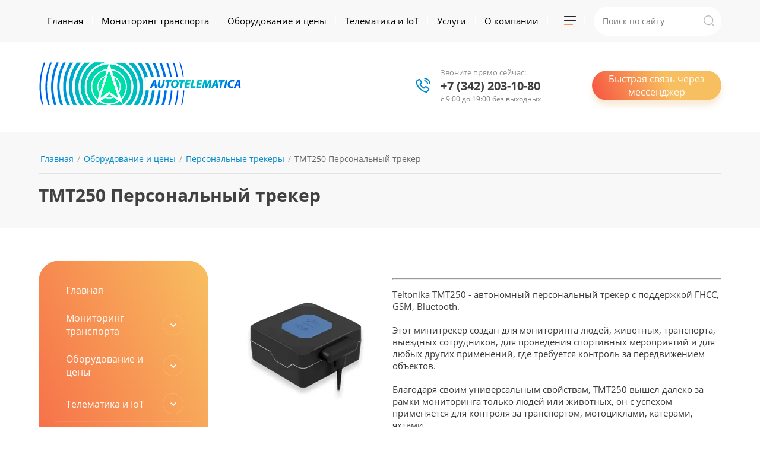

--- FILE ---
content_type: text/html; charset=utf-8
request_url: https://a2control.ru/tmt250-personalnyj-treker
body_size: 29942
content:

<!DOCTYPE html>
<html lang='ru'>
<head>
<link rel="stylesheet" href="/t/v548/images/mosaic/designs/design-iifxsfw2p-1575526030_styles.css">
<meta charset="utf-8">
<meta name="robots" content="all">
<title>TMT250 Персональный трекер</title>
<!-- assets.top -->
<meta property="og:type" content="website">
<meta property="og:url" content="https://a2control.ru/tmt250-personalnyj-treker">
<meta property="og:site_name" content="А2 КОНТРОЛЬ">
<meta property="fb:admins" content="100009029500962">
<meta property="fb:pages" content="111179010799284">
<meta property="vk:app_id" content="https://vk.com/a2control">
<meta name="twitter:card" content="summary">
<!-- /assets.top -->

<meta name="description" content="TMT250 Персональный трекер">
<meta name="keywords" content="TMT250 Персональный трекер">
<meta name="viewport" content="width=device-width, initial-scale=1">
<meta name="format-detection" content="telephone=no">


<script>
 var mapKeys = {
     google: "",
     yandex: ""
 };
 var mosaicDesignId = 40486;
 var mosaicDesignPrefix = 'iifxsfw2p-1575526030';
 var mosaicTimeZone = 'Asia/Tashkent';
</script>


<link rel="stylesheet" href="/g/s3/mosaic/css/ms_site_default.css">
<script src="/g/libs/jquery/1.10.2/jquery.min.js"></script>

 	<script src="/g/s3/mosaic/js/do/do.js?rnd=1768785406"></script>
	<link rel="stylesheet" href="/g/css/styles_articles_tpl.css">
	<link rel="stylesheet" href="/g/s3/mosaic/css/animate.css">
	<link rel="stylesheet" href="/t/v548/images/mosaic/modules_patch.scss.css?rnd=1768785406">
	<script src="/g/s3/misc/form/1.2.0/s3.form.js"></script>

<meta name="yandex-verification" content="74c368e053be376b" />
<link rel='stylesheet' type='text/css' href='/shared/highslide-4.1.13/highslide.min.css'/>
<script type='text/javascript' src='/shared/highslide-4.1.13/highslide-full.packed.js'></script>
<script type='text/javascript'>
hs.graphicsDir = '/shared/highslide-4.1.13/graphics/';
hs.outlineType = null;
hs.showCredits = false;
hs.lang={cssDirection:'ltr',loadingText:'Загрузка...',loadingTitle:'Кликните чтобы отменить',focusTitle:'Нажмите чтобы перенести вперёд',fullExpandTitle:'Увеличить',fullExpandText:'Полноэкранный',previousText:'Предыдущий',previousTitle:'Назад (стрелка влево)',nextText:'Далее',nextTitle:'Далее (стрелка вправо)',moveTitle:'Передвинуть',moveText:'Передвинуть',closeText:'Закрыть',closeTitle:'Закрыть (Esc)',resizeTitle:'Восстановить размер',playText:'Слайд-шоу',playTitle:'Слайд-шоу (пробел)',pauseText:'Пауза',pauseTitle:'Приостановить слайд-шоу (пробел)',number:'Изображение %1/%2',restoreTitle:'Нажмите чтобы посмотреть картинку, используйте мышь для перетаскивания. Используйте клавиши вперёд и назад'};</script>

            <!-- 46b9544ffa2e5e73c3c971fe2ede35a5 -->
            <script src='/shared/s3/js/lang/ru.js'></script>
            <script src='/shared/s3/js/common.min.js'></script>
        <link rel='stylesheet' type='text/css' href='/shared/s3/css/calendar.css' /><link rel="icon" href="/favicon.png" type="image/png">

<!--s3_require-->
<link rel="stylesheet" href="/g/templates/pages/2016.1/pages_additional_1_0/pages.additional.1.0.css" type="text/css"/>
<script type="text/javascript" src="/g/templates/pages/2016.1/pages_additional_1_0/pages.additional.1.0.js"></script>

<link rel="stylesheet" href="/t/images/mosaic/symbols/symbol-i8w9yrs5d_styles.css" type="text/css"/>
<link rel="stylesheet" href="/t/images/mosaic/symbols/symbol-iwzwenoyu_styles.css" type="text/css"/>
<link rel="stylesheet" href="/t/images/mosaic/symbols/symbol-ifqh9cyx9_styles.css" type="text/css"/>
<link rel="stylesheet" href="/t/images/mosaic/symbols/symbol-ida3fn3sm_styles.css" type="text/css"/>
<link rel="stylesheet" href="/t/images/mosaic/symbols/symbol-ift0hwdes_styles.css" type="text/css"/>
<link rel="stylesheet" href="/t/images/mosaic/symbols/symbol-is6fmnze0_styles.css" type="text/css"/>
<link rel="stylesheet" href="/t/images/mosaic/symbols/symbol-iil6o6asq_styles.css" type="text/css"/>
<!--/s3_require-->

<link rel='stylesheet' type='text/css' href='/t/images/__csspatch/6/patch.css'/>

<!--s3_goal-->
<script src="/g/s3/goal/1.0.0/s3.goal.js"></script>
<script>new s3.Goal({map:{"296304":{"goal_id":"296304","object_id":"10260486","event":"submit","system":"metrika","label":"site_form","code":"anketa"}}, goals: [], ecommerce:[]});</script>
<!--/s3_goal-->




			<link id="mosaic-theme-css" rel="stylesheet" href="/t/v548/images/mosaic/themes/iifxsfw2p-1575526030_theme-igqu0j8xp.css">
	</head>
<body>
<div class='mosaic-wrap'>
<div class='root root--u-iifxsfw2p' id='iifxsfw2p_0'>

<div class='section section--u-i8w9yrs5d' id='i8w9yrs5d_0' data-do-section='{"screen":{"scroll":false,"smooth":true}}'>
<a href='/napishite-nam' class='link-universal link-universal--u-ifqqtk0kj' id='ifqqtk0kj_0' data-do-link_universal='{"screen":{"type":"button","popup":"none","eventName":"none","eventElement":"self","eventAction":"","selectedTag":"","linkType":"link","blank":false},"(max-width: 991px)":{"type":"link","linkType":"link","blank":false}}'>
<div class='text text--u-imybeuabi' id='imybeuabi_0'>
<span class='text-block-wrap-div' >Оставить заявку</span>
</div>
</a>
</div>
<div class='section section--u-iwzwenoyu' id='iwzwenoyu_0' data-do-section='{"screen":{"scroll":false,"smooth":true}}'>
<div class='container container--u-id41gse43' id='id41gse43_0'>
<div class='div div--u-iwbkiac3p' id='iwbkiac3p_0'>
<div class='mosaic-search mosaic-search--u-izt3vhp2l' id='izt3vhp2l_0' data-do-search='{"screen":{"input":"show","inputWidth":180}}'>
<form action='/search' method='get' class='mosaic-search__form mosaic-search__form--u-is3srkgho' id='is3srkgho_0'>
<label class='mosaic-search__label mosaic-search__label--u-iqwmszf3h' id='iqwmszf3h_0'>
<input name='search' placeholder='Поиск по сайту' class='mosaic-search__input mosaic-search__input--u-i4sv747bd' id='i4sv747bd_0' />
</label>
<button class='mosaic-search__button mosaic-search__button--u-ipe7ypajz' id='ipe7ypajz_0'>
<span class='svg_image svg_image--u-iib9bh1kh' id='iib9bh1kh_0' data-do-svg_image='{"screen":{"stretch":true}}'>
<svg xmlns="http://www.w3.org/2000/svg" width="173" height="173" viewBox="0 0 15.48 15.48" shape-rendering="geometricPrecision" text-rendering="geometricPrecision" image-rendering="optimizeQuality" fill-rule="evenodd" clip-rule="evenodd" data-prefix="iljd3lqla"><path d="M2.95 11.1a5.724 5.724 0 0 1-1.68-4.08c0-1.53.6-2.98 1.68-4.07a5.76 5.76 0 0 1 4.07-1.68c1.54 0 2.99.6 4.08 1.68a5.76 5.76 0 0 1 1.68 4.07c0 1.54-.6 2.99-1.68 4.08a5.766 5.766 0 0 1-4.08 1.68c-1.53 0-2.98-.6-4.07-1.68zm12.53 3.48l-3.06-3.06a6.987 6.987 0 0 0 1.63-4.5c0-1.87-.73-3.64-2.06-4.96A6.974 6.974 0 0 0 7.02 0C5.15 0 3.38.73 2.06 2.06A6.95 6.95 0 0 0 0 7.02c0 1.88.73 3.64 2.06 4.97a6.95 6.95 0 0 0 4.96 2.06c1.67 0 3.24-.58 4.5-1.63l3.06 3.06.9-.9z" fill-rule="nonzero" class="path-i5g9lhiqp"/></svg></span>
</button>
<re-captcha data-captcha="recaptcha"
     data-name="captcha"
     data-sitekey="6LcYvrMcAAAAAKyGWWuW4bP1De41Cn7t3mIjHyNN"
     data-lang="ru"
     data-rsize="invisible"
     data-type="image"
     data-theme="light"></re-captcha></form>
</div>
</div>
<div class='div div--u-it71qu9lq' id='it71qu9lq_0'>
<div class='hor-menu hor-menu--u-ipnhrppu4' id='ipnhrppu4_0' data-do-menu_horizontal='{"screen":{"mode":"Popup","more":true,"toLevel":0}}'>
<ul class='hor-menu__list hor-menu__list--u-ickxpr73z' id='ickxpr73z_0'>
<li class='hor-menu__item hor-menu__item--u-iw9owqqm6 ' id='iw9owqqm6_0'>
<a   href='/' class='hor-menu__link hor-menu__link--u-i1j9usnzj' id='i1j9usnzj_0'>
<span class='hor-menu__text hor-menu__text--u-i8lcs59a5' id='i8lcs59a5_0'>
<span class='text-block-wrap-div' >Главная</span>
</span>
</a>


    </li>
    <li class='hor-menu__item hor-menu__item--u-iw9owqqm6 ' id='iw9owqqm6_1'>
<a   href='/glonassmnitoring' class='hor-menu__link hor-menu__link--u-i1j9usnzj' id='i1j9usnzj_1'>
<span class='hor-menu__text hor-menu__text--u-i8lcs59a5' id='i8lcs59a5_1'>
<span class='text-block-wrap-div' >Мониторинг транспорта</span>
</span>
<span class='hor-menu__icon hor-menu__icon--u-i1swdtiwc' id='i1swdtiwc_0'></span>
</a>


    <ul class='hor-menu__sub_list hor-menu__sub_list--u-iyby4ubgv' id='iyby4ubgv_0'>
<li class='hor-menu__sub_item hor-menu__sub_item--u-ihzgxoqcy ' id='ihzgxoqcy_0'>
<a   href='/fury' class='hor-menu__sub_link hor-menu__sub_link--u-imd0bot1z' id='imd0bot1z_0'>
<span class='hor-menu__sub_text hor-menu__sub_text--u-it4logbbt' id='it4logbbt_0'>
<span class='text-block-wrap-div' >Фуры</span>
</span>
</a>

    </li>
    <li class='hor-menu__sub_item hor-menu__sub_item--u-ihzgxoqcy ' id='ihzgxoqcy_1'>
<a   href='/legkovoj-transport-1' class='hor-menu__sub_link hor-menu__sub_link--u-imd0bot1z' id='imd0bot1z_1'>
<span class='hor-menu__sub_text hor-menu__sub_text--u-it4logbbt' id='it4logbbt_1'>
<span class='text-block-wrap-div' >Легковой транспорт</span>
</span>
</a>

    </li>
    <li class='hor-menu__sub_item hor-menu__sub_item--u-ihzgxoqcy ' id='ihzgxoqcy_2'>
<a   href='/samosval' class='hor-menu__sub_link hor-menu__sub_link--u-imd0bot1z' id='imd0bot1z_2'>
<span class='hor-menu__sub_text hor-menu__sub_text--u-it4logbbt' id='it4logbbt_2'>
<span class='text-block-wrap-div' >Самосвалы</span>
</span>
</a>

    </li>
    <li class='hor-menu__sub_item hor-menu__sub_item--u-ihzgxoqcy ' id='ihzgxoqcy_3'>
<a   href='/kontrol-topliva-1' class='hor-menu__sub_link hor-menu__sub_link--u-imd0bot1z' id='imd0bot1z_3'>
<span class='hor-menu__sub_text hor-menu__sub_text--u-it4logbbt' id='it4logbbt_3'>
<span class='text-block-wrap-div' >Контроль топлива</span>
</span>
</a>

    </li>
    <li class='hor-menu__sub_item hor-menu__sub_item--u-ihzgxoqcy ' id='ihzgxoqcy_4'>
<a   href='/kontrol-to-i-zameny-rashodnikov' class='hor-menu__sub_link hor-menu__sub_link--u-imd0bot1z' id='imd0bot1z_4'>
<span class='hor-menu__sub_text hor-menu__sub_text--u-it4logbbt' id='it4logbbt_4'>
<span class='text-block-wrap-div' >Контроль ТО и замены расходников</span>
</span>
</a>

    </li>
    <li class='hor-menu__sub_item hor-menu__sub_item--u-ihzgxoqcy ' id='ihzgxoqcy_5'>
<a   href='/dlya-arendnyh-avtomobilej' class='hor-menu__sub_link hor-menu__sub_link--u-imd0bot1z' id='imd0bot1z_5'>
<span class='hor-menu__sub_text hor-menu__sub_text--u-it4logbbt' id='it4logbbt_5'>
<span class='text-block-wrap-div' >Для арендных автомобилей</span>
</span>
</a>

    </li>
    <li class='hor-menu__sub_item hor-menu__sub_item--u-ihzgxoqcy ' id='ihzgxoqcy_6'>
<a   href='/mobile' class='hor-menu__sub_link hor-menu__sub_link--u-imd0bot1z' id='imd0bot1z_6'>
<span class='hor-menu__sub_text hor-menu__sub_text--u-it4logbbt' id='it4logbbt_6'>
<span class='text-block-wrap-div' >Мобильные комплекты</span>
</span>
</a>

    </li>
    <li class='hor-menu__sub_item hor-menu__sub_item--u-ihzgxoqcy ' id='ihzgxoqcy_7'>
<a   href='/temp' class='hor-menu__sub_link hor-menu__sub_link--u-imd0bot1z' id='imd0bot1z_7'>
<span class='hor-menu__sub_text hor-menu__sub_text--u-it4logbbt' id='it4logbbt_7'>
<span class='text-block-wrap-div' >Контроль температуры</span>
</span>
</a>

    </li>
            </ul></li>
    <li class='hor-menu__item hor-menu__item--u-iw9owqqm6 is-current' id='iw9owqqm6_2'>
<a   href='/aktualnyj-prajs-1' class='hor-menu__link hor-menu__link--u-i1j9usnzj' id='i1j9usnzj_2'>
<span class='hor-menu__text hor-menu__text--u-i8lcs59a5' id='i8lcs59a5_2'>
<span class='text-block-wrap-div' >Оборудование и цены</span>
</span>
<span class='hor-menu__icon hor-menu__icon--u-i1swdtiwc' id='i1swdtiwc_1'></span>
</a>


    <ul class='hor-menu__sub_list hor-menu__sub_list--u-iyby4ubgv' id='iyby4ubgv_1'>
<li class='hor-menu__sub_item hor-menu__sub_item--u-ihzgxoqcy ' id='ihzgxoqcy_8'>
<a   href='/navigacionnye-terminaly' class='hor-menu__sub_link hor-menu__sub_link--u-imd0bot1z' id='imd0bot1z_8'>
<span class='hor-menu__sub_text hor-menu__sub_text--u-it4logbbt' id='it4logbbt_8'>
<span class='text-block-wrap-div' >Навигационные терминалы</span>
</span>
<span class='hor-menu__sub_icon hor-menu__sub_icon--u-ih3i80iwb' id='ih3i80iwb_0'></span>
</a>
<ul class='mosaic-i64xb1c7m mosaic-i64xb1c7m--u-i7x02d4fv' id='i7x02d4fv_0'>
</ul>

    <ul class='hor-menu__sub_list hor-menu__sub_list--u-iyby4ubgv' id='iyby4ubgv_2'>
<li class='hor-menu__sub_item hor-menu__sub_item--u-ihzgxoqcy ' id='ihzgxoqcy_9'>
<a   href='/start-s-2010' class='hor-menu__sub_link hor-menu__sub_link--u-imd0bot1z' id='imd0bot1z_9'>
<span class='hor-menu__sub_text hor-menu__sub_text--u-it4logbbt' id='it4logbbt_9'>
<span class='text-block-wrap-div' >Navtelecom СТАРТ S-2010</span>
</span>
</a>

    </li>
    <li class='hor-menu__sub_item hor-menu__sub_item--u-ihzgxoqcy ' id='ihzgxoqcy_10'>
<a   href='/navtelecom-smart-s-2435' class='hor-menu__sub_link hor-menu__sub_link--u-imd0bot1z' id='imd0bot1z_10'>
<span class='hor-menu__sub_text hor-menu__sub_text--u-it4logbbt' id='it4logbbt_10'>
<span class='text-block-wrap-div' >Navtelecom СМАРТ S-2435</span>
</span>
</a>

    </li>
    <li class='hor-menu__sub_item hor-menu__sub_item--u-ihzgxoqcy ' id='ihzgxoqcy_11'>
<a   href='/navtelecom-signal-s-4651' class='hor-menu__sub_link hor-menu__sub_link--u-imd0bot1z' id='imd0bot1z_11'>
<span class='hor-menu__sub_text hor-menu__sub_text--u-it4logbbt' id='it4logbbt_11'>
<span class='text-block-wrap-div' >Navtelecom СИГНАЛ S-4651</span>
</span>
</a>

    </li>
    <li class='hor-menu__sub_item hor-menu__sub_item--u-ihzgxoqcy ' id='ihzgxoqcy_12'>
<a   href='/adm007-ble' class='hor-menu__sub_link hor-menu__sub_link--u-imd0bot1z' id='imd0bot1z_12'>
<span class='hor-menu__sub_text hor-menu__sub_text--u-it4logbbt' id='it4logbbt_12'>
<span class='text-block-wrap-div' >Neomatika ADM007 BLE</span>
</span>
</a>

    </li>
    <li class='hor-menu__sub_item hor-menu__sub_item--u-ihzgxoqcy ' id='ihzgxoqcy_13'>
<a   href='/neomatika-adm-333' class='hor-menu__sub_link hor-menu__sub_link--u-imd0bot1z' id='imd0bot1z_13'>
<span class='hor-menu__sub_text hor-menu__sub_text--u-it4logbbt' id='it4logbbt_13'>
<span class='text-block-wrap-div' >Neomatica ADM-333</span>
</span>
</a>

    </li>
    <li class='hor-menu__sub_item hor-menu__sub_item--u-ihzgxoqcy ' id='ihzgxoqcy_14'>
<a   href='/umka-310' class='hor-menu__sub_link hor-menu__sub_link--u-imd0bot1z' id='imd0bot1z_14'>
<span class='hor-menu__sub_text hor-menu__sub_text--u-it4logbbt' id='it4logbbt_14'>
<span class='text-block-wrap-div' >Умка 310</span>
</span>
</a>

    </li>
    <li class='hor-menu__sub_item hor-menu__sub_item--u-ihzgxoqcy ' id='ihzgxoqcy_15'>
<a   href='/umka-302' class='hor-menu__sub_link hor-menu__sub_link--u-imd0bot1z' id='imd0bot1z_15'>
<span class='hor-menu__sub_text hor-menu__sub_text--u-it4logbbt' id='it4logbbt_15'>
<span class='text-block-wrap-div' >Умка 302</span>
</span>
</a>

    </li>
    <li class='hor-menu__sub_item hor-menu__sub_item--u-ihzgxoqcy ' id='ihzgxoqcy_16'>
<a   href='/arnavi-integral-4-4g' class='hor-menu__sub_link hor-menu__sub_link--u-imd0bot1z' id='imd0bot1z_16'>
<span class='hor-menu__sub_text hor-menu__sub_text--u-it4logbbt' id='it4logbbt_16'>
<span class='text-block-wrap-div' >Арнави INTEGRAL 4 4G</span>
</span>
</a>

    </li>
    <li class='hor-menu__sub_item hor-menu__sub_item--u-ihzgxoqcy ' id='ihzgxoqcy_17'>
<a   href='/fort-monitor-fort-114wifi' class='hor-menu__sub_link hor-menu__sub_link--u-imd0bot1z' id='imd0bot1z_17'>
<span class='hor-menu__sub_text hor-menu__sub_text--u-it4logbbt' id='it4logbbt_17'>
<span class='text-block-wrap-div' >Форт Телеком FORT-114WiFi</span>
</span>
</a>

    </li>
    <li class='hor-menu__sub_item hor-menu__sub_item--u-ihzgxoqcy ' id='ihzgxoqcy_18'>
<a   href='/fort-114' class='hor-menu__sub_link hor-menu__sub_link--u-imd0bot1z' id='imd0bot1z_18'>
<span class='hor-menu__sub_text hor-menu__sub_text--u-it4logbbt' id='it4logbbt_18'>
<span class='text-block-wrap-div' >Форт Телеком FORT-114</span>
</span>
</a>

    </li>
    <li class='hor-menu__sub_item hor-menu__sub_item--u-ihzgxoqcy ' id='ihzgxoqcy_19'>
<a   href='/galileosky-baseblock-7x' class='hor-menu__sub_link hor-menu__sub_link--u-imd0bot1z' id='imd0bot1z_19'>
<span class='hor-menu__sub_text hor-menu__sub_text--u-it4logbbt' id='it4logbbt_19'>
<span class='text-block-wrap-div' >GalileoSky BaseBlock 7x</span>
</span>
</a>

    </li>
    <li class='hor-menu__sub_item hor-menu__sub_item--u-ihzgxoqcy ' id='ihzgxoqcy_20'>
<a   href='/galileosky-baseblock-iridium' class='hor-menu__sub_link hor-menu__sub_link--u-imd0bot1z' id='imd0bot1z_20'>
<span class='hor-menu__sub_text hor-menu__sub_text--u-it4logbbt' id='it4logbbt_20'>
<span class='text-block-wrap-div' >GalileoSky BaseBlock Iridium</span>
</span>
</a>

    </li>
            </ul></li>
    <li class='hor-menu__sub_item hor-menu__sub_item--u-ihzgxoqcy ' id='ihzgxoqcy_21'>
<a   href='/datchiki-urovnya-topliva' class='hor-menu__sub_link hor-menu__sub_link--u-imd0bot1z' id='imd0bot1z_21'>
<span class='hor-menu__sub_text hor-menu__sub_text--u-it4logbbt' id='it4logbbt_21'>
<span class='text-block-wrap-div' >Датчики уровня топлива</span>
</span>
<span class='hor-menu__sub_icon hor-menu__sub_icon--u-ih3i80iwb' id='ih3i80iwb_1'></span>
</a>
<ul class='mosaic-i64xb1c7m mosaic-i64xb1c7m--u-i7x02d4fv' id='i7x02d4fv_1'>
</ul>

    <ul class='hor-menu__sub_list hor-menu__sub_list--u-iyby4ubgv' id='iyby4ubgv_3'>
<li class='hor-menu__sub_item hor-menu__sub_item--u-ihzgxoqcy ' id='ihzgxoqcy_22'>
<a   href='/eskort-td-100' class='hor-menu__sub_link hor-menu__sub_link--u-imd0bot1z' id='imd0bot1z_22'>
<span class='hor-menu__sub_text hor-menu__sub_text--u-it4logbbt' id='it4logbbt_22'>
<span class='text-block-wrap-div' >Эскорт ТД-100</span>
</span>
</a>

    </li>
    <li class='hor-menu__sub_item hor-menu__sub_item--u-ihzgxoqcy ' id='ihzgxoqcy_23'>
<a   href='/eskort-td-500' class='hor-menu__sub_link hor-menu__sub_link--u-imd0bot1z' id='imd0bot1z_23'>
<span class='hor-menu__sub_text hor-menu__sub_text--u-it4logbbt' id='it4logbbt_23'>
<span class='text-block-wrap-div' >Эскорт ТД-500</span>
</span>
</a>

    </li>
    <li class='hor-menu__sub_item hor-menu__sub_item--u-ihzgxoqcy ' id='ihzgxoqcy_24'>
<a   href='/eskort-td-ble' class='hor-menu__sub_link hor-menu__sub_link--u-imd0bot1z' id='imd0bot1z_24'>
<span class='hor-menu__sub_text hor-menu__sub_text--u-it4logbbt' id='it4logbbt_24'>
<span class='text-block-wrap-div' >Эскорт TD-BLE</span>
</span>
</a>

    </li>
    <li class='hor-menu__sub_item hor-menu__sub_item--u-ihzgxoqcy ' id='ihzgxoqcy_25'>
<a   href='/omnicomm-lls-af' class='hor-menu__sub_link hor-menu__sub_link--u-imd0bot1z' id='imd0bot1z_25'>
<span class='hor-menu__sub_text hor-menu__sub_text--u-it4logbbt' id='it4logbbt_25'>
<span class='text-block-wrap-div' >Omnicomm LLS-AF</span>
</span>
</a>

    </li>
    <li class='hor-menu__sub_item hor-menu__sub_item--u-ihzgxoqcy ' id='ihzgxoqcy_26'>
<a   href='/omnicomm-lls-4' class='hor-menu__sub_link hor-menu__sub_link--u-imd0bot1z' id='imd0bot1z_26'>
<span class='hor-menu__sub_text hor-menu__sub_text--u-it4logbbt' id='it4logbbt_26'>
<span class='text-block-wrap-div' >Omnicomm LLS 4</span>
</span>
</a>

    </li>
    <li class='hor-menu__sub_item hor-menu__sub_item--u-ihzgxoqcy ' id='ihzgxoqcy_27'>
<a   href='/progress-tmk3.24' class='hor-menu__sub_link hor-menu__sub_link--u-imd0bot1z' id='imd0bot1z_27'>
<span class='hor-menu__sub_text hor-menu__sub_text--u-it4logbbt' id='it4logbbt_27'>
<span class='text-block-wrap-div' >PROGRESS TMK 3.24 700 мм</span>
</span>
</a>

    </li>
    <li class='hor-menu__sub_item hor-menu__sub_item--u-ihzgxoqcy ' id='ihzgxoqcy_28'>
<a   href='/progress-tmk3.24-1' class='hor-menu__sub_link hor-menu__sub_link--u-imd0bot1z' id='imd0bot1z_28'>
<span class='hor-menu__sub_text hor-menu__sub_text--u-it4logbbt' id='it4logbbt_28'>
<span class='text-block-wrap-div' >PROGRESS TMK 3.24 1000 мм</span>
</span>
</a>

    </li>
    <li class='hor-menu__sub_item hor-menu__sub_item--u-ihzgxoqcy ' id='ihzgxoqcy_29'>
<a   href='/kartochka-tovara' class='hor-menu__sub_link hor-menu__sub_link--u-imd0bot1z' id='imd0bot1z_29'>
<span class='hor-menu__sub_text hor-menu__sub_text--u-it4logbbt' id='it4logbbt_29'>
<span class='text-block-wrap-div' >Карточка товара</span>
</span>
</a>

    </li>
            </ul></li>
    <li class='hor-menu__sub_item hor-menu__sub_item--u-ihzgxoqcy ' id='ihzgxoqcy_30'>
<a   href='/can-shina' class='hor-menu__sub_link hor-menu__sub_link--u-imd0bot1z' id='imd0bot1z_30'>
<span class='hor-menu__sub_text hor-menu__sub_text--u-it4logbbt' id='it4logbbt_30'>
<span class='text-block-wrap-div' >CAN шина</span>
</span>
<span class='hor-menu__sub_icon hor-menu__sub_icon--u-ih3i80iwb' id='ih3i80iwb_2'></span>
</a>
<ul class='mosaic-i64xb1c7m mosaic-i64xb1c7m--u-i7x02d4fv' id='i7x02d4fv_2'>
</ul>

    <ul class='hor-menu__sub_list hor-menu__sub_list--u-iyby4ubgv' id='iyby4ubgv_4'>
<li class='hor-menu__sub_item hor-menu__sub_item--u-ihzgxoqcy ' id='ihzgxoqcy_31'>
<a   href='/can-adapter-lv-can-200' class='hor-menu__sub_link hor-menu__sub_link--u-imd0bot1z' id='imd0bot1z_31'>
<span class='hor-menu__sub_text hor-menu__sub_text--u-it4logbbt' id='it4logbbt_31'>
<span class='text-block-wrap-div' >CAN адаптер LV-CAN 200</span>
</span>
</a>

    </li>
    <li class='hor-menu__sub_item hor-menu__sub_item--u-ihzgxoqcy ' id='ihzgxoqcy_32'>
<a   href='/can-log-v14' class='hor-menu__sub_link hor-menu__sub_link--u-imd0bot1z' id='imd0bot1z_32'>
<span class='hor-menu__sub_text hor-menu__sub_text--u-it4logbbt' id='it4logbbt_32'>
<span class='text-block-wrap-div' >CAN-LOG Серии B</span>
</span>
</a>

    </li>
    <li class='hor-menu__sub_item hor-menu__sub_item--u-ihzgxoqcy ' id='ihzgxoqcy_33'>
<a   href='/can-log-p400' class='hor-menu__sub_link hor-menu__sub_link--u-imd0bot1z' id='imd0bot1z_33'>
<span class='hor-menu__sub_text hor-menu__sub_text--u-it4logbbt' id='it4logbbt_33'>
<span class='text-block-wrap-div' >CAN-LOG P400</span>
</span>
</a>

    </li>
    <li class='hor-menu__sub_item hor-menu__sub_item--u-ihzgxoqcy ' id='ihzgxoqcy_34'>
<a   href='/can-crocolite' class='hor-menu__sub_link hor-menu__sub_link--u-imd0bot1z' id='imd0bot1z_34'>
<span class='hor-menu__sub_text hor-menu__sub_text--u-it4logbbt' id='it4logbbt_34'>
<span class='text-block-wrap-div' >CAN-Crocolite</span>
</span>
</a>

    </li>
    <li class='hor-menu__sub_item hor-menu__sub_item--u-ihzgxoqcy ' id='ihzgxoqcy_35'>
<a   href='/can-crocodile' class='hor-menu__sub_link hor-menu__sub_link--u-imd0bot1z' id='imd0bot1z_35'>
<span class='hor-menu__sub_text hor-menu__sub_text--u-it4logbbt' id='it4logbbt_35'>
<span class='text-block-wrap-div' >CAN-Crocodile</span>
</span>
</a>

    </li>
    <li class='hor-menu__sub_item hor-menu__sub_item--u-ihzgxoqcy ' id='ihzgxoqcy_36'>
<a   href='/nozzle-crocodile' class='hor-menu__sub_link hor-menu__sub_link--u-imd0bot1z' id='imd0bot1z_36'>
<span class='hor-menu__sub_text hor-menu__sub_text--u-it4logbbt' id='it4logbbt_36'>
<span class='text-block-wrap-div' >Nozzle-Crocodile</span>
</span>
</a>

    </li>
            </ul></li>
    <li class='hor-menu__sub_item hor-menu__sub_item--u-ihzgxoqcy is-current' id='ihzgxoqcy_37'>
<a   href='/personalnye-trekery' class='hor-menu__sub_link hor-menu__sub_link--u-imd0bot1z' id='imd0bot1z_37'>
<span class='hor-menu__sub_text hor-menu__sub_text--u-it4logbbt' id='it4logbbt_37'>
<span class='text-block-wrap-div' >Персональные трекеры</span>
</span>
<span class='hor-menu__sub_icon hor-menu__sub_icon--u-ih3i80iwb' id='ih3i80iwb_3'></span>
</a>
<ul class='mosaic-i64xb1c7m mosaic-i64xb1c7m--u-i7x02d4fv' id='i7x02d4fv_3'>
</ul>

    <ul class='hor-menu__sub_list hor-menu__sub_list--u-iyby4ubgv' id='iyby4ubgv_5'>
<li class='hor-menu__sub_item hor-menu__sub_item--u-ihzgxoqcy is-current' id='ihzgxoqcy_38'>
<a   href='/tmt250-personalnyj-treker' class='hor-menu__sub_link hor-menu__sub_link--u-imd0bot1z' id='imd0bot1z_38'>
<span class='hor-menu__sub_text hor-menu__sub_text--u-it4logbbt' id='it4logbbt_38'>
<span class='text-block-wrap-div' >TMT250 Персональный трекер</span>
</span>
</a>

    </li>
            </ul></li>
    <li class='hor-menu__sub_item hor-menu__sub_item--u-ihzgxoqcy ' id='ihzgxoqcy_39'>
<a   href='/antenny' class='hor-menu__sub_link hor-menu__sub_link--u-imd0bot1z' id='imd0bot1z_39'>
<span class='hor-menu__sub_text hor-menu__sub_text--u-it4logbbt' id='it4logbbt_39'>
<span class='text-block-wrap-div' >Антенны</span>
</span>
<span class='hor-menu__sub_icon hor-menu__sub_icon--u-ih3i80iwb' id='ih3i80iwb_4'></span>
</a>
<ul class='mosaic-i64xb1c7m mosaic-i64xb1c7m--u-i7x02d4fv' id='i7x02d4fv_4'>
</ul>

    <ul class='hor-menu__sub_list hor-menu__sub_list--u-iyby4ubgv' id='iyby4ubgv_6'>
<li class='hor-menu__sub_item hor-menu__sub_item--u-ihzgxoqcy ' id='ihzgxoqcy_40'>
<a   href='/antenna-glonass/gps-sma' class='hor-menu__sub_link hor-menu__sub_link--u-imd0bot1z' id='imd0bot1z_40'>
<span class='hor-menu__sub_text hor-menu__sub_text--u-it4logbbt' id='it4logbbt_40'>
<span class='text-block-wrap-div' >Антенна Глонасс/GPS (SMA)</span>
</span>
</a>

    </li>
    <li class='hor-menu__sub_item hor-menu__sub_item--u-ihzgxoqcy ' id='ihzgxoqcy_41'>
<a   href='/antenna-glonass/gps-fakra' class='hor-menu__sub_link hor-menu__sub_link--u-imd0bot1z' id='imd0bot1z_41'>
<span class='hor-menu__sub_text hor-menu__sub_text--u-it4logbbt' id='it4logbbt_41'>
<span class='text-block-wrap-div' >Антенна Глонасс/GPS (FAKRA)</span>
</span>
</a>

    </li>
    <li class='hor-menu__sub_item hor-menu__sub_item--u-ihzgxoqcy ' id='ihzgxoqcy_42'>
<a   href='/antenna-glonass/gps-mcx' class='hor-menu__sub_link hor-menu__sub_link--u-imd0bot1z' id='imd0bot1z_42'>
<span class='hor-menu__sub_text hor-menu__sub_text--u-it4logbbt' id='it4logbbt_42'>
<span class='text-block-wrap-div' >Антенна Глонасс/GPS (MCX)</span>
</span>
</a>

    </li>
    <li class='hor-menu__sub_item hor-menu__sub_item--u-ihzgxoqcy ' id='ihzgxoqcy_43'>
<a   href='/antenna-gsm-sma' class='hor-menu__sub_link hor-menu__sub_link--u-imd0bot1z' id='imd0bot1z_43'>
<span class='hor-menu__sub_text hor-menu__sub_text--u-it4logbbt' id='it4logbbt_43'>
<span class='text-block-wrap-div' >Антенна GSM (SMA)</span>
</span>
</a>

    </li>
    <li class='hor-menu__sub_item hor-menu__sub_item--u-ihzgxoqcy ' id='ihzgxoqcy_44'>
<a   href='/antenna-gsm-fakra' class='hor-menu__sub_link hor-menu__sub_link--u-imd0bot1z' id='imd0bot1z_44'>
<span class='hor-menu__sub_text hor-menu__sub_text--u-it4logbbt' id='it4logbbt_44'>
<span class='text-block-wrap-div' >Антенна GSM (FAKRA)</span>
</span>
</a>

    </li>
            </ul></li>
    <li class='hor-menu__sub_item hor-menu__sub_item--u-ihzgxoqcy ' id='ihzgxoqcy_45'>
<a   href='/montazh-oborudovaniya' class='hor-menu__sub_link hor-menu__sub_link--u-imd0bot1z' id='imd0bot1z_45'>
<span class='hor-menu__sub_text hor-menu__sub_text--u-it4logbbt' id='it4logbbt_45'>
<span class='text-block-wrap-div' >Примеры выполненных работ по монтажу оборудования</span>
</span>
</a>

    </li>
    <li class='hor-menu__sub_item hor-menu__sub_item--u-ihzgxoqcy ' id='ihzgxoqcy_46'>
<a   href='/raspinovka-glonass-terminalov-i-soputstvuyushchego-oborudovaniya' class='hor-menu__sub_link hor-menu__sub_link--u-imd0bot1z' id='imd0bot1z_46'>
<span class='hor-menu__sub_text hor-menu__sub_text--u-it4logbbt' id='it4logbbt_46'>
<span class='text-block-wrap-div' >Распиновка Глонасс терминалов и сопутствующего оборудования</span>
</span>
</a>

    </li>
            </ul></li>
    <li class='hor-menu__item hor-menu__item--u-iw9owqqm6 ' id='iw9owqqm6_3'>
<a   href='/solutions' class='hor-menu__link hor-menu__link--u-i1j9usnzj' id='i1j9usnzj_3'>
<span class='hor-menu__text hor-menu__text--u-i8lcs59a5' id='i8lcs59a5_3'>
<span class='text-block-wrap-div' >Телематика и IoT</span>
</span>
<span class='hor-menu__icon hor-menu__icon--u-i1swdtiwc' id='i1swdtiwc_2'></span>
</a>


    <ul class='hor-menu__sub_list hor-menu__sub_list--u-iyby4ubgv' id='iyby4ubgv_7'>
<li class='hor-menu__sub_item hor-menu__sub_item--u-ihzgxoqcy ' id='ihzgxoqcy_47'>
<a   href='/stationalobject' class='hor-menu__sub_link hor-menu__sub_link--u-imd0bot1z' id='imd0bot1z_47'>
<span class='hor-menu__sub_text hor-menu__sub_text--u-it4logbbt' id='it4logbbt_47'>
<span class='text-block-wrap-div' >Контроль параметров стационарных объектов</span>
</span>
</a>

    </li>
    <li class='hor-menu__sub_item hor-menu__sub_item--u-ihzgxoqcy ' id='ihzgxoqcy_48'>
<a   href='/human' class='hor-menu__sub_link hor-menu__sub_link--u-imd0bot1z' id='imd0bot1z_48'>
<span class='hor-menu__sub_text hor-menu__sub_text--u-it4logbbt' id='it4logbbt_48'>
<span class='text-block-wrap-div' >Персонал</span>
</span>
</a>

    </li>
    <li class='hor-menu__sub_item hor-menu__sub_item--u-ihzgxoqcy ' id='ihzgxoqcy_49'>
<a   href='/effektivnost-tehniki' class='hor-menu__sub_link hor-menu__sub_link--u-imd0bot1z' id='imd0bot1z_49'>
<span class='hor-menu__sub_text hor-menu__sub_text--u-it4logbbt' id='it4logbbt_49'>
<span class='text-block-wrap-div' >Эффективность техники</span>
</span>
</a>

    </li>
            </ul></li>
    <li class='hor-menu__item hor-menu__item--u-iw9owqqm6 ' id='iw9owqqm6_4'>
<a   href='/uslugi-2' class='hor-menu__link hor-menu__link--u-i1j9usnzj' id='i1j9usnzj_4'>
<span class='hor-menu__text hor-menu__text--u-i8lcs59a5' id='i8lcs59a5_4'>
<span class='text-block-wrap-div' >Услуги</span>
</span>
<span class='hor-menu__icon hor-menu__icon--u-i1swdtiwc' id='i1swdtiwc_3'></span>
</a>


    <ul class='hor-menu__sub_list hor-menu__sub_list--u-iyby4ubgv' id='iyby4ubgv_8'>
<li class='hor-menu__sub_item hor-menu__sub_item--u-ihzgxoqcy ' id='ihzgxoqcy_50'>
<a   href='/perevod-na-nashe-obsluzhivanie' class='hor-menu__sub_link hor-menu__sub_link--u-imd0bot1z' id='imd0bot1z_50'>
<span class='hor-menu__sub_text hor-menu__sub_text--u-it4logbbt' id='it4logbbt_50'>
<span class='text-block-wrap-div' >Перевод на наше обслуживание</span>
</span>
</a>

    </li>
    <li class='hor-menu__sub_item hor-menu__sub_item--u-ihzgxoqcy ' id='ihzgxoqcy_51'>
<a   href='/integraciya-wialon-s-1s-i-drugimi-erp-sistemami' class='hor-menu__sub_link hor-menu__sub_link--u-imd0bot1z' id='imd0bot1z_51'>
<span class='hor-menu__sub_text hor-menu__sub_text--u-it4logbbt' id='it4logbbt_51'>
<span class='text-block-wrap-div' >Интеграция Wialon с 1С и другими ERP системами</span>
</span>
</a>

    </li>
    <li class='hor-menu__sub_item hor-menu__sub_item--u-ihzgxoqcy ' id='ihzgxoqcy_52'>
<a   href='/udalennaya-blokirovka-gps-antiugon' class='hor-menu__sub_link hor-menu__sub_link--u-imd0bot1z' id='imd0bot1z_52'>
<span class='hor-menu__sub_text hor-menu__sub_text--u-it4logbbt' id='it4logbbt_52'>
<span class='text-block-wrap-div' >Удалённая блокировка, GPS антиугон</span>
</span>
</a>

    </li>
    <li class='hor-menu__sub_item hor-menu__sub_item--u-ihzgxoqcy ' id='ihzgxoqcy_53'>
<a   href='/montage' class='hor-menu__sub_link hor-menu__sub_link--u-imd0bot1z' id='imd0bot1z_53'>
<span class='hor-menu__sub_text hor-menu__sub_text--u-it4logbbt' id='it4logbbt_53'>
<span class='text-block-wrap-div' >Монтаж оборудования</span>
</span>
</a>

    </li>
            </ul></li>
    <li class='hor-menu__item hor-menu__item--u-iw9owqqm6 ' id='iw9owqqm6_5'>
<a   href='/about' class='hor-menu__link hor-menu__link--u-i1j9usnzj' id='i1j9usnzj_5'>
<span class='hor-menu__text hor-menu__text--u-i8lcs59a5' id='i8lcs59a5_5'>
<span class='text-block-wrap-div' >О компании</span>
</span>
<span class='hor-menu__icon hor-menu__icon--u-i1swdtiwc' id='i1swdtiwc_4'></span>
</a>


    <ul class='hor-menu__sub_list hor-menu__sub_list--u-iyby4ubgv' id='iyby4ubgv_9'>
<li class='hor-menu__sub_item hor-menu__sub_item--u-ihzgxoqcy ' id='ihzgxoqcy_54'>
<a   href='/novosti-stati-blog' class='hor-menu__sub_link hor-menu__sub_link--u-imd0bot1z' id='imd0bot1z_54'>
<span class='hor-menu__sub_text hor-menu__sub_text--u-it4logbbt' id='it4logbbt_54'>
<span class='text-block-wrap-div' >Новости (статьи, блог)</span>
</span>
</a>

    </li>
    <li class='hor-menu__sub_item hor-menu__sub_item--u-ihzgxoqcy ' id='ihzgxoqcy_55'>
<a   href='/kontakty' class='hor-menu__sub_link hor-menu__sub_link--u-imd0bot1z' id='imd0bot1z_55'>
<span class='hor-menu__sub_text hor-menu__sub_text--u-it4logbbt' id='it4logbbt_55'>
<span class='text-block-wrap-div' >Контакты/Реквизиты</span>
</span>
</a>

    </li>
    <li class='hor-menu__sub_item hor-menu__sub_item--u-ihzgxoqcy ' id='ihzgxoqcy_56'>
<a   href='/napishite-nam' class='hor-menu__sub_link hor-menu__sub_link--u-imd0bot1z' id='imd0bot1z_56'>
<span class='hor-menu__sub_text hor-menu__sub_text--u-it4logbbt' id='it4logbbt_56'>
<span class='text-block-wrap-div' >Напишите нам</span>
</span>
</a>

    </li>
    <li class='hor-menu__sub_item hor-menu__sub_item--u-ihzgxoqcy ' id='ihzgxoqcy_57'>
<a   href='/otzyvy-o-nas' class='hor-menu__sub_link hor-menu__sub_link--u-imd0bot1z' id='imd0bot1z_57'>
<span class='hor-menu__sub_text hor-menu__sub_text--u-it4logbbt' id='it4logbbt_57'>
<span class='text-block-wrap-div' >Отзывы о нас</span>
</span>
</a>

    </li>
    <li class='hor-menu__sub_item hor-menu__sub_item--u-ihzgxoqcy ' id='ihzgxoqcy_58'>
<a   href='/licenzii-i-sertifikaty' class='hor-menu__sub_link hor-menu__sub_link--u-imd0bot1z' id='imd0bot1z_58'>
<span class='hor-menu__sub_text hor-menu__sub_text--u-it4logbbt' id='it4logbbt_58'>
<span class='text-block-wrap-div' >Лицензии и сертификаты</span>
</span>
</a>

    </li>
            </ul></li>
    <li class='hor-menu__item hor-menu__item--u-iw9owqqm6 ' id='iw9owqqm6_6'>
<a   href='/vakansii' class='hor-menu__link hor-menu__link--u-i1j9usnzj' id='i1j9usnzj_6'>
<span class='hor-menu__text hor-menu__text--u-i8lcs59a5' id='i8lcs59a5_6'>
<span class='text-block-wrap-div' >Вакансии</span>
</span>
</a>


    </li>
    <li class='hor-menu__item hor-menu__item--u-iw9owqqm6 ' id='iw9owqqm6_7'>
<a   href='http://gps.nav-system.ru/' class='hor-menu__link hor-menu__link--u-i1j9usnzj' id='i1j9usnzj_7'>
<span class='hor-menu__text hor-menu__text--u-i8lcs59a5' id='i8lcs59a5_7'>
<span class='text-block-wrap-div' >Вход в Виалон</span>
</span>
</a>


</li></ul>
<ul class='hor-menu__more_list hor-menu__more_list--u-ixkuymjyj' id='ixkuymjyj_0'>
<li class='hor-menu__item hor-menu__item--u-i26um033b' id='i26um033b_0'>
<a href='#' class='hor-menu__more_link hor-menu__more_link--u-iiwpilklb' id='iiwpilklb_0'>
<span class='hor-menu__text hor-menu__text--u-i2scdjijl' id='i2scdjijl_0'>
<span class='text-block-wrap-div' >...</span>
</span>
</a>
<ul class='hor-menu__sub_list hor-menu__sub_list--u-i3wsqx8rs' id='i3wsqx8rs_0'>
</ul>
</li>
</ul>
</div>
</div>
</div>
</div>
<div class='section section--u-ifqh9cyx9' id='ifqh9cyx9_0' data-do-section='{"screen":{"scroll":false,"smooth":true}}'>
<div class='container container--u-il2q80vhm' id='il2q80vhm_0'>
<div class='div div--u-iq3zz9ykt' id='iq3zz9ykt_0'>
<a href='/' class='link-universal link-universal--u-iw9n6l5a9' id='iw9n6l5a9_0' data-do-link_universal='{"screen":{"type":"link","popup":"none","eventName":"none","eventElement":"self","eventAction":"","selectedTag":"","linkType":"link","blank":false}}'>
<div class='imageFit imageFit--u-ifa995x3c' id='ifa995x3c_0' data-do-image='{"screen":{"objectFit":"none"},"(max-width: 479px)":{"objectFit":"contain"}}'>
<img data-origin-src='/thumb/2/0ut02evsdU3XT5jYYBG_xg/r/d/logo12_1.png' data-size='346x72' src='/thumb/2/t8YDbMogkzWNnwBIKDJOAg/640r480/d/logo12_1.png' alt='logo12' title='' class='imageFit__img imageFit__img--u-iiu3isyih' id='iiu3isyih_0' />
<div class='imageFit__overlay imageFit__overlay--u-ioj04d78p' id='ioj04d78p_0'></div>
<div class='imageFit__zoom imageFit__zoom--u-i32cw5ueb' id='i32cw5ueb_0'></div>
</div>
</a>
</div>
<div class='div div--u-iq2vaos76' id='iq2vaos76_0'>
<div class='div div--u-ibxmrzrhc' id='ibxmrzrhc_0'>
<div class='div div--u-ini6z2kxf' id='ini6z2kxf_0'>
<span class='svg_image svg_image--u-i4xsstgjc' id='i4xsstgjc_0' data-do-svg_image='{"screen":{"stretch":true}}'>
<svg xmlns="http://www.w3.org/2000/svg" width="563" height="563" viewBox="0 0 563 563" shape-rendering="geometricPrecision" text-rendering="geometricPrecision" image-rendering="optimizeQuality" fill-rule="evenodd" clip-rule="evenodd" data-prefix="iu2bkpiwh"><path d="M518.98 234.22H563C563 104.88 458.12 0 329.32 0v44.56c104.34 0 189.66 84.78 189.66 189.66zm-89.67 1.63h44.57c0-80.43-65.76-146.18-146.73-146.18v44.56c56.52 0 102.16 45.65 102.16 101.62zm48.37 195.64l-63.04 86.95c-77.17-5.44-169.01-53.26-242.91-127.17C97.82 317.37 50.54 225.52 45.11 148.9l86.4-63.04c.55-.54 1.63-1.08 2.18-1.08.54 0 2.17.54 2.71 1.63l65.76 83.68c1.63 2.18 1.63 7.61-.54 9.79l-59.24 67.93 8.7 13.58c1.08 2.18 28.8 46.74 66.3 84.24 37.49 37.49 82.6 65.75 84.23 66.84l14.13 8.69 67.38-59.78c2.18-1.63 8.16-2.17 10.33 0l83.69 65.22c1.08 1.08 1.63 3.26.54 4.89zm26.63-39.67l-83.69-65.76c-8.7-7.06-20.11-10.87-32.06-10.87-13.05 0-25 4.89-34.78 13.04l-42.39 36.96c-15.22-10.33-40.76-28.8-62.5-50.54-21.73-22.28-40.76-47.82-51.08-63.04l37.5-42.39c15.76-18.47 16.84-47.82 1.63-66.84l-65.22-83.69c-9.23-11.41-22.82-17.93-38.04-17.93-10.32 0-20.1 2.72-28.25 8.69L0 126.62v11.41c1.09 91.84 53.8 198.36 140.21 284.76C227.16 509.2 333.67 561.91 424.97 563h11.41l77.17-105.43c15.21-20.65 10.86-49.99-9.24-65.75z" fill-rule="nonzero" class="path-iolkgks8k"/></svg></span>
</div>
<div class='div div--u-i3k8id72y' id='i3k8id72y_0'>
<div class='heading heading--u-iz4kzfgkw' id='iz4kzfgkw_0'>
<span class='text-block-wrap-div' >Звоните прямо сейчас:</span>
</div>
<div class='list list--u-ir3n5cg31' id='ir3n5cg31_0'>
<div class='list__item list__item--u-ibolj93tb' id='ibolj93tb_0'>
<a target='_self' href='tel:' class='link-universal link-universal--u-i84wlw6w0' id='i84wlw6w0_0' data-do-link_universal='{"screen":{"type":"link","popup":"none","eventName":"none","eventElement":"self","eventAction":"","selectedTag":"","linkType":"phone","blank":false}}'>
<div class='text text--u-ibj7woqab' id='ibj7woqab_0'>
<span class='text-block-wrap-div' >+7 (342) 203-10-80</span>
</div>
</a>
</div>
</div>
<div class='text text--u-itdqwbknl' id='itdqwbknl_0'>
<span class='text-block-wrap-div' >с 9:00 до 19:00 без выходных</span>
</div>
</div>
</div>
<div class='div div--u-i5i6skszn' id='i5i6skszn_0'>
<a target='_self' href='#imgsg35na_0' class='link-universal link-universal--u-i8tkea03j' id='i8tkea03j_0' data-do-link_universal='{"screen":{"type":"link","popup":"none","eventName":"none","eventElement":"self","eventAction":"","selectedTag":"","linkType":"anchor","blank":true}}'>
<div class='text text--u-i1l02swky' id='i1l02swky_0'>
<span class='text-block-wrap-div' >Быстрая связь через мессенджер</span>
</div>
</a>
</div>
</div>
</div>
</div><div class='section section--u-irz6u671c' id='irz6u671c_0' data-do-section='{"screen":{"scroll":false,"smooth":true}}'>
<div class='section section--u-idu5ijeau' id='idu5ijeau_0' data-do-section='{"screen":{"scroll":false,"smooth":true}}'>
<div class='container container--u-isrt0vicn' id='isrt0vicn_0'>
<div data-url='/tmt250-personalnyj-treker' class='mosaic-crumbs mosaic-crumbs--u-ib2jix06u' id='ib2jix06u_0' data-do-crumbs='{"screen":{"delimiter":"\/"}}'>
<a href="/" class="mosaic-crumbs__item_link mosaic-crumbs__item_link--u-ib1b7y0iq" ><span class="text-block-wrap-div">Главная</span></a><span class="mosaic-crumbs__delimiter mosaic-crumbs__delimiter--u-i8qr7lwlw">/</span><a href="/aktualnyj-prajs-1" class="mosaic-crumbs__item_link mosaic-crumbs__item_link--u-ib1b7y0iq"><span class="text-block-wrap-div">Оборудование и цены</span></a><span class="mosaic-crumbs__delimiter mosaic-crumbs__delimiter--u-i8qr7lwlw">/</span><a href="/personalnye-trekery" class="mosaic-crumbs__item_link mosaic-crumbs__item_link--u-ib1b7y0iq"><span class="text-block-wrap-div">Персональные трекеры</span></a><span class="mosaic-crumbs__delimiter mosaic-crumbs__delimiter--u-i8qr7lwlw">/</span><span class="mosaic-crumbs__last mosaic-crumbs__last--u-igg3oanoa"><span class="text-block-wrap-div">TMT250 Персональный трекер</span></span>
</div>
<h1 class='page-title page-title--u-i4z8gx73q' id='i4z8gx73q_0'>
TMT250 Персональный трекер
</h1>
</div>
</div>
<div class='section section--u-ixixmqjbk' id='ixixmqjbk_0' data-do-section='{"screen":{"scroll":false,"smooth":true}}'>
<div class='container container--u-iyzptf2xp' id='iyzptf2xp_0'>
<div class='div div--u-irhz3d04v' id='irhz3d04v_0'>
<div class='ver-menu ver-menu--u-irn508ssd' id='irn508ssd_0' data-do-menu_vertical='{"screen":{"mode":"dropdown","toLevel":0,"firstClickOpen":false}}'>
<ul class='ver-menu__list ver-menu__list--u-ihxmnmc3m' id='ihxmnmc3m_0'>
    <li class='ver-menu__item ver-menu__item--u-ijsxgr3wj ' id='ijsxgr3wj_0'>
<a   href='/' class='ver-menu__link ver-menu__link--u-iao1hianc' id='iao1hianc_0'>
<span class='ver-menu__text ver-menu__text--u-iw6nkq0h6' id='iw6nkq0h6_0'>
<span class='text-block-wrap-div' >Главная</span>
</span>
</a>


                </li>
            <li class='ver-menu__item ver-menu__item--u-ijsxgr3wj ' id='ijsxgr3wj_1'>
<a   href='/glonassmnitoring' class='ver-menu__link ver-menu__link--u-iao1hianc' id='iao1hianc_1'>
<span class='ver-menu__text ver-menu__text--u-iw6nkq0h6' id='iw6nkq0h6_1'>
<span class='text-block-wrap-div' >Мониторинг транспорта</span>
</span>
<span class='ver-menu__icon ver-menu__icon--u-i9atwpik0' id='i9atwpik0_0'></span>
</a>


                <ul class='ver-menu__sub_list ver-menu__sub_list--u-irlzdxoqi' id='irlzdxoqi_0'>
    <li class='ver-menu__sub_item ver-menu__sub_item--u-ip0uc7e8v ' id='ip0uc7e8v_0'>
<a   href='/fury' class='ver-menu__sub_link ver-menu__sub_link--u-ilq6e7or2' id='ilq6e7or2_0'>
<span class='ver-menu__sub_text ver-menu__sub_text--u-i4vp540ae' id='i4vp540ae_0'>
<span class='text-block-wrap-div' >Фуры</span>
</span>
</a>

                </li>
            <li class='ver-menu__sub_item ver-menu__sub_item--u-ip0uc7e8v ' id='ip0uc7e8v_1'>
<a   href='/legkovoj-transport-1' class='ver-menu__sub_link ver-menu__sub_link--u-ilq6e7or2' id='ilq6e7or2_1'>
<span class='ver-menu__sub_text ver-menu__sub_text--u-i4vp540ae' id='i4vp540ae_1'>
<span class='text-block-wrap-div' >Легковой транспорт</span>
</span>
</a>

                </li>
            <li class='ver-menu__sub_item ver-menu__sub_item--u-ip0uc7e8v ' id='ip0uc7e8v_2'>
<a   href='/samosval' class='ver-menu__sub_link ver-menu__sub_link--u-ilq6e7or2' id='ilq6e7or2_2'>
<span class='ver-menu__sub_text ver-menu__sub_text--u-i4vp540ae' id='i4vp540ae_2'>
<span class='text-block-wrap-div' >Самосвалы</span>
</span>
</a>

                </li>
            <li class='ver-menu__sub_item ver-menu__sub_item--u-ip0uc7e8v ' id='ip0uc7e8v_3'>
<a   href='/kontrol-topliva-1' class='ver-menu__sub_link ver-menu__sub_link--u-ilq6e7or2' id='ilq6e7or2_3'>
<span class='ver-menu__sub_text ver-menu__sub_text--u-i4vp540ae' id='i4vp540ae_3'>
<span class='text-block-wrap-div' >Контроль топлива</span>
</span>
</a>

                </li>
            <li class='ver-menu__sub_item ver-menu__sub_item--u-ip0uc7e8v ' id='ip0uc7e8v_4'>
<a   href='/kontrol-to-i-zameny-rashodnikov' class='ver-menu__sub_link ver-menu__sub_link--u-ilq6e7or2' id='ilq6e7or2_4'>
<span class='ver-menu__sub_text ver-menu__sub_text--u-i4vp540ae' id='i4vp540ae_4'>
<span class='text-block-wrap-div' >Контроль ТО и замены расходников</span>
</span>
</a>

                </li>
            <li class='ver-menu__sub_item ver-menu__sub_item--u-ip0uc7e8v ' id='ip0uc7e8v_5'>
<a   href='/dlya-arendnyh-avtomobilej' class='ver-menu__sub_link ver-menu__sub_link--u-ilq6e7or2' id='ilq6e7or2_5'>
<span class='ver-menu__sub_text ver-menu__sub_text--u-i4vp540ae' id='i4vp540ae_5'>
<span class='text-block-wrap-div' >Для арендных автомобилей</span>
</span>
</a>

                </li>
            <li class='ver-menu__sub_item ver-menu__sub_item--u-ip0uc7e8v ' id='ip0uc7e8v_6'>
<a   href='/mobile' class='ver-menu__sub_link ver-menu__sub_link--u-ilq6e7or2' id='ilq6e7or2_6'>
<span class='ver-menu__sub_text ver-menu__sub_text--u-i4vp540ae' id='i4vp540ae_6'>
<span class='text-block-wrap-div' >Мобильные комплекты</span>
</span>
</a>

                </li>
            <li class='ver-menu__sub_item ver-menu__sub_item--u-ip0uc7e8v ' id='ip0uc7e8v_7'>
<a   href='/temp' class='ver-menu__sub_link ver-menu__sub_link--u-ilq6e7or2' id='ilq6e7or2_7'>
<span class='ver-menu__sub_text ver-menu__sub_text--u-i4vp540ae' id='i4vp540ae_7'>
<span class='text-block-wrap-div' >Контроль температуры</span>
</span>
</a>

                </li>
                    </ul></li>
            <li class='ver-menu__item ver-menu__item--u-ijsxgr3wj is-current' id='ijsxgr3wj_2'>
<a   href='/aktualnyj-prajs-1' class='ver-menu__link ver-menu__link--u-iao1hianc' id='iao1hianc_2'>
<span class='ver-menu__text ver-menu__text--u-iw6nkq0h6' id='iw6nkq0h6_2'>
<span class='text-block-wrap-div' >Оборудование и цены</span>
</span>
<span class='ver-menu__icon ver-menu__icon--u-i9atwpik0' id='i9atwpik0_1'></span>
</a>


                <ul class='ver-menu__sub_list ver-menu__sub_list--u-irlzdxoqi' id='irlzdxoqi_1'>
    <li class='ver-menu__sub_item ver-menu__sub_item--u-ip0uc7e8v ' id='ip0uc7e8v_8'>
<a   href='/navigacionnye-terminaly' class='ver-menu__sub_link ver-menu__sub_link--u-ilq6e7or2' id='ilq6e7or2_8'>
<span class='ver-menu__sub_text ver-menu__sub_text--u-i4vp540ae' id='i4vp540ae_8'>
<span class='text-block-wrap-div' >Навигационные терминалы</span>
</span>
<span class='ver-menu__sub_icon ver-menu__sub_icon--u-iak2r3eh2' id='iak2r3eh2_0'></span>
</a>
<ul class='mosaic-i8hfv2m2t mosaic-i8hfv2m2t--u-is7eh7xey' id='is7eh7xey_0'>
</ul>

                <ul class='ver-menu__sub_list ver-menu__sub_list--u-irlzdxoqi' id='irlzdxoqi_2'>
    <li class='ver-menu__sub_item ver-menu__sub_item--u-ip0uc7e8v ' id='ip0uc7e8v_9'>
<a   href='/start-s-2010' class='ver-menu__sub_link ver-menu__sub_link--u-ilq6e7or2' id='ilq6e7or2_9'>
<span class='ver-menu__sub_text ver-menu__sub_text--u-i4vp540ae' id='i4vp540ae_9'>
<span class='text-block-wrap-div' >Navtelecom СТАРТ S-2010</span>
</span>
</a>

                </li>
            <li class='ver-menu__sub_item ver-menu__sub_item--u-ip0uc7e8v ' id='ip0uc7e8v_10'>
<a   href='/navtelecom-smart-s-2435' class='ver-menu__sub_link ver-menu__sub_link--u-ilq6e7or2' id='ilq6e7or2_10'>
<span class='ver-menu__sub_text ver-menu__sub_text--u-i4vp540ae' id='i4vp540ae_10'>
<span class='text-block-wrap-div' >Navtelecom СМАРТ S-2435</span>
</span>
</a>

                </li>
            <li class='ver-menu__sub_item ver-menu__sub_item--u-ip0uc7e8v ' id='ip0uc7e8v_11'>
<a   href='/navtelecom-signal-s-4651' class='ver-menu__sub_link ver-menu__sub_link--u-ilq6e7or2' id='ilq6e7or2_11'>
<span class='ver-menu__sub_text ver-menu__sub_text--u-i4vp540ae' id='i4vp540ae_11'>
<span class='text-block-wrap-div' >Navtelecom СИГНАЛ S-4651</span>
</span>
</a>

                </li>
            <li class='ver-menu__sub_item ver-menu__sub_item--u-ip0uc7e8v ' id='ip0uc7e8v_12'>
<a   href='/adm007-ble' class='ver-menu__sub_link ver-menu__sub_link--u-ilq6e7or2' id='ilq6e7or2_12'>
<span class='ver-menu__sub_text ver-menu__sub_text--u-i4vp540ae' id='i4vp540ae_12'>
<span class='text-block-wrap-div' >Neomatika ADM007 BLE</span>
</span>
</a>

                </li>
            <li class='ver-menu__sub_item ver-menu__sub_item--u-ip0uc7e8v ' id='ip0uc7e8v_13'>
<a   href='/neomatika-adm-333' class='ver-menu__sub_link ver-menu__sub_link--u-ilq6e7or2' id='ilq6e7or2_13'>
<span class='ver-menu__sub_text ver-menu__sub_text--u-i4vp540ae' id='i4vp540ae_13'>
<span class='text-block-wrap-div' >Neomatica ADM-333</span>
</span>
</a>

                </li>
            <li class='ver-menu__sub_item ver-menu__sub_item--u-ip0uc7e8v ' id='ip0uc7e8v_14'>
<a   href='/umka-310' class='ver-menu__sub_link ver-menu__sub_link--u-ilq6e7or2' id='ilq6e7or2_14'>
<span class='ver-menu__sub_text ver-menu__sub_text--u-i4vp540ae' id='i4vp540ae_14'>
<span class='text-block-wrap-div' >Умка 310</span>
</span>
</a>

                </li>
            <li class='ver-menu__sub_item ver-menu__sub_item--u-ip0uc7e8v ' id='ip0uc7e8v_15'>
<a   href='/umka-302' class='ver-menu__sub_link ver-menu__sub_link--u-ilq6e7or2' id='ilq6e7or2_15'>
<span class='ver-menu__sub_text ver-menu__sub_text--u-i4vp540ae' id='i4vp540ae_15'>
<span class='text-block-wrap-div' >Умка 302</span>
</span>
</a>

                </li>
            <li class='ver-menu__sub_item ver-menu__sub_item--u-ip0uc7e8v ' id='ip0uc7e8v_16'>
<a   href='/arnavi-integral-4-4g' class='ver-menu__sub_link ver-menu__sub_link--u-ilq6e7or2' id='ilq6e7or2_16'>
<span class='ver-menu__sub_text ver-menu__sub_text--u-i4vp540ae' id='i4vp540ae_16'>
<span class='text-block-wrap-div' >Арнави INTEGRAL 4 4G</span>
</span>
</a>

                </li>
            <li class='ver-menu__sub_item ver-menu__sub_item--u-ip0uc7e8v ' id='ip0uc7e8v_17'>
<a   href='/fort-monitor-fort-114wifi' class='ver-menu__sub_link ver-menu__sub_link--u-ilq6e7or2' id='ilq6e7or2_17'>
<span class='ver-menu__sub_text ver-menu__sub_text--u-i4vp540ae' id='i4vp540ae_17'>
<span class='text-block-wrap-div' >Форт Телеком FORT-114WiFi</span>
</span>
</a>

                </li>
            <li class='ver-menu__sub_item ver-menu__sub_item--u-ip0uc7e8v ' id='ip0uc7e8v_18'>
<a   href='/fort-114' class='ver-menu__sub_link ver-menu__sub_link--u-ilq6e7or2' id='ilq6e7or2_18'>
<span class='ver-menu__sub_text ver-menu__sub_text--u-i4vp540ae' id='i4vp540ae_18'>
<span class='text-block-wrap-div' >Форт Телеком FORT-114</span>
</span>
</a>

                </li>
            <li class='ver-menu__sub_item ver-menu__sub_item--u-ip0uc7e8v ' id='ip0uc7e8v_19'>
<a   href='/galileosky-baseblock-7x' class='ver-menu__sub_link ver-menu__sub_link--u-ilq6e7or2' id='ilq6e7or2_19'>
<span class='ver-menu__sub_text ver-menu__sub_text--u-i4vp540ae' id='i4vp540ae_19'>
<span class='text-block-wrap-div' >GalileoSky BaseBlock 7x</span>
</span>
</a>

                </li>
            <li class='ver-menu__sub_item ver-menu__sub_item--u-ip0uc7e8v ' id='ip0uc7e8v_20'>
<a   href='/galileosky-baseblock-iridium' class='ver-menu__sub_link ver-menu__sub_link--u-ilq6e7or2' id='ilq6e7or2_20'>
<span class='ver-menu__sub_text ver-menu__sub_text--u-i4vp540ae' id='i4vp540ae_20'>
<span class='text-block-wrap-div' >GalileoSky BaseBlock Iridium</span>
</span>
</a>

                </li>
                    </ul></li>
            <li class='ver-menu__sub_item ver-menu__sub_item--u-ip0uc7e8v ' id='ip0uc7e8v_21'>
<a   href='/datchiki-urovnya-topliva' class='ver-menu__sub_link ver-menu__sub_link--u-ilq6e7or2' id='ilq6e7or2_21'>
<span class='ver-menu__sub_text ver-menu__sub_text--u-i4vp540ae' id='i4vp540ae_21'>
<span class='text-block-wrap-div' >Датчики уровня топлива</span>
</span>
<span class='ver-menu__sub_icon ver-menu__sub_icon--u-iak2r3eh2' id='iak2r3eh2_1'></span>
</a>
<ul class='mosaic-i8hfv2m2t mosaic-i8hfv2m2t--u-is7eh7xey' id='is7eh7xey_1'>
</ul>

                <ul class='ver-menu__sub_list ver-menu__sub_list--u-irlzdxoqi' id='irlzdxoqi_3'>
    <li class='ver-menu__sub_item ver-menu__sub_item--u-ip0uc7e8v ' id='ip0uc7e8v_22'>
<a   href='/eskort-td-100' class='ver-menu__sub_link ver-menu__sub_link--u-ilq6e7or2' id='ilq6e7or2_22'>
<span class='ver-menu__sub_text ver-menu__sub_text--u-i4vp540ae' id='i4vp540ae_22'>
<span class='text-block-wrap-div' >Эскорт ТД-100</span>
</span>
</a>

                </li>
            <li class='ver-menu__sub_item ver-menu__sub_item--u-ip0uc7e8v ' id='ip0uc7e8v_23'>
<a   href='/eskort-td-500' class='ver-menu__sub_link ver-menu__sub_link--u-ilq6e7or2' id='ilq6e7or2_23'>
<span class='ver-menu__sub_text ver-menu__sub_text--u-i4vp540ae' id='i4vp540ae_23'>
<span class='text-block-wrap-div' >Эскорт ТД-500</span>
</span>
</a>

                </li>
            <li class='ver-menu__sub_item ver-menu__sub_item--u-ip0uc7e8v ' id='ip0uc7e8v_24'>
<a   href='/eskort-td-ble' class='ver-menu__sub_link ver-menu__sub_link--u-ilq6e7or2' id='ilq6e7or2_24'>
<span class='ver-menu__sub_text ver-menu__sub_text--u-i4vp540ae' id='i4vp540ae_24'>
<span class='text-block-wrap-div' >Эскорт TD-BLE</span>
</span>
</a>

                </li>
            <li class='ver-menu__sub_item ver-menu__sub_item--u-ip0uc7e8v ' id='ip0uc7e8v_25'>
<a   href='/omnicomm-lls-af' class='ver-menu__sub_link ver-menu__sub_link--u-ilq6e7or2' id='ilq6e7or2_25'>
<span class='ver-menu__sub_text ver-menu__sub_text--u-i4vp540ae' id='i4vp540ae_25'>
<span class='text-block-wrap-div' >Omnicomm LLS-AF</span>
</span>
</a>

                </li>
            <li class='ver-menu__sub_item ver-menu__sub_item--u-ip0uc7e8v ' id='ip0uc7e8v_26'>
<a   href='/omnicomm-lls-4' class='ver-menu__sub_link ver-menu__sub_link--u-ilq6e7or2' id='ilq6e7or2_26'>
<span class='ver-menu__sub_text ver-menu__sub_text--u-i4vp540ae' id='i4vp540ae_26'>
<span class='text-block-wrap-div' >Omnicomm LLS 4</span>
</span>
</a>

                </li>
            <li class='ver-menu__sub_item ver-menu__sub_item--u-ip0uc7e8v ' id='ip0uc7e8v_27'>
<a   href='/progress-tmk3.24' class='ver-menu__sub_link ver-menu__sub_link--u-ilq6e7or2' id='ilq6e7or2_27'>
<span class='ver-menu__sub_text ver-menu__sub_text--u-i4vp540ae' id='i4vp540ae_27'>
<span class='text-block-wrap-div' >PROGRESS TMK 3.24 700 мм</span>
</span>
</a>

                </li>
            <li class='ver-menu__sub_item ver-menu__sub_item--u-ip0uc7e8v ' id='ip0uc7e8v_28'>
<a   href='/progress-tmk3.24-1' class='ver-menu__sub_link ver-menu__sub_link--u-ilq6e7or2' id='ilq6e7or2_28'>
<span class='ver-menu__sub_text ver-menu__sub_text--u-i4vp540ae' id='i4vp540ae_28'>
<span class='text-block-wrap-div' >PROGRESS TMK 3.24 1000 мм</span>
</span>
</a>

                </li>
            <li class='ver-menu__sub_item ver-menu__sub_item--u-ip0uc7e8v ' id='ip0uc7e8v_29'>
<a   href='/kartochka-tovara' class='ver-menu__sub_link ver-menu__sub_link--u-ilq6e7or2' id='ilq6e7or2_29'>
<span class='ver-menu__sub_text ver-menu__sub_text--u-i4vp540ae' id='i4vp540ae_29'>
<span class='text-block-wrap-div' >Карточка товара</span>
</span>
</a>

                </li>
                    </ul></li>
            <li class='ver-menu__sub_item ver-menu__sub_item--u-ip0uc7e8v ' id='ip0uc7e8v_30'>
<a   href='/can-shina' class='ver-menu__sub_link ver-menu__sub_link--u-ilq6e7or2' id='ilq6e7or2_30'>
<span class='ver-menu__sub_text ver-menu__sub_text--u-i4vp540ae' id='i4vp540ae_30'>
<span class='text-block-wrap-div' >CAN шина</span>
</span>
<span class='ver-menu__sub_icon ver-menu__sub_icon--u-iak2r3eh2' id='iak2r3eh2_2'></span>
</a>
<ul class='mosaic-i8hfv2m2t mosaic-i8hfv2m2t--u-is7eh7xey' id='is7eh7xey_2'>
</ul>

                <ul class='ver-menu__sub_list ver-menu__sub_list--u-irlzdxoqi' id='irlzdxoqi_4'>
    <li class='ver-menu__sub_item ver-menu__sub_item--u-ip0uc7e8v ' id='ip0uc7e8v_31'>
<a   href='/can-adapter-lv-can-200' class='ver-menu__sub_link ver-menu__sub_link--u-ilq6e7or2' id='ilq6e7or2_31'>
<span class='ver-menu__sub_text ver-menu__sub_text--u-i4vp540ae' id='i4vp540ae_31'>
<span class='text-block-wrap-div' >CAN адаптер LV-CAN 200</span>
</span>
</a>

                </li>
            <li class='ver-menu__sub_item ver-menu__sub_item--u-ip0uc7e8v ' id='ip0uc7e8v_32'>
<a   href='/can-log-v14' class='ver-menu__sub_link ver-menu__sub_link--u-ilq6e7or2' id='ilq6e7or2_32'>
<span class='ver-menu__sub_text ver-menu__sub_text--u-i4vp540ae' id='i4vp540ae_32'>
<span class='text-block-wrap-div' >CAN-LOG Серии B</span>
</span>
</a>

                </li>
            <li class='ver-menu__sub_item ver-menu__sub_item--u-ip0uc7e8v ' id='ip0uc7e8v_33'>
<a   href='/can-log-p400' class='ver-menu__sub_link ver-menu__sub_link--u-ilq6e7or2' id='ilq6e7or2_33'>
<span class='ver-menu__sub_text ver-menu__sub_text--u-i4vp540ae' id='i4vp540ae_33'>
<span class='text-block-wrap-div' >CAN-LOG P400</span>
</span>
</a>

                </li>
            <li class='ver-menu__sub_item ver-menu__sub_item--u-ip0uc7e8v ' id='ip0uc7e8v_34'>
<a   href='/can-crocolite' class='ver-menu__sub_link ver-menu__sub_link--u-ilq6e7or2' id='ilq6e7or2_34'>
<span class='ver-menu__sub_text ver-menu__sub_text--u-i4vp540ae' id='i4vp540ae_34'>
<span class='text-block-wrap-div' >CAN-Crocolite</span>
</span>
</a>

                </li>
            <li class='ver-menu__sub_item ver-menu__sub_item--u-ip0uc7e8v ' id='ip0uc7e8v_35'>
<a   href='/can-crocodile' class='ver-menu__sub_link ver-menu__sub_link--u-ilq6e7or2' id='ilq6e7or2_35'>
<span class='ver-menu__sub_text ver-menu__sub_text--u-i4vp540ae' id='i4vp540ae_35'>
<span class='text-block-wrap-div' >CAN-Crocodile</span>
</span>
</a>

                </li>
            <li class='ver-menu__sub_item ver-menu__sub_item--u-ip0uc7e8v ' id='ip0uc7e8v_36'>
<a   href='/nozzle-crocodile' class='ver-menu__sub_link ver-menu__sub_link--u-ilq6e7or2' id='ilq6e7or2_36'>
<span class='ver-menu__sub_text ver-menu__sub_text--u-i4vp540ae' id='i4vp540ae_36'>
<span class='text-block-wrap-div' >Nozzle-Crocodile</span>
</span>
</a>

                </li>
                    </ul></li>
            <li class='ver-menu__sub_item ver-menu__sub_item--u-ip0uc7e8v is-current' id='ip0uc7e8v_37'>
<a   href='/personalnye-trekery' class='ver-menu__sub_link ver-menu__sub_link--u-ilq6e7or2' id='ilq6e7or2_37'>
<span class='ver-menu__sub_text ver-menu__sub_text--u-i4vp540ae' id='i4vp540ae_37'>
<span class='text-block-wrap-div' >Персональные трекеры</span>
</span>
<span class='ver-menu__sub_icon ver-menu__sub_icon--u-iak2r3eh2' id='iak2r3eh2_3'></span>
</a>
<ul class='mosaic-i8hfv2m2t mosaic-i8hfv2m2t--u-is7eh7xey' id='is7eh7xey_3'>
</ul>

                <ul class='ver-menu__sub_list ver-menu__sub_list--u-irlzdxoqi' id='irlzdxoqi_5'>
    <li class='ver-menu__sub_item ver-menu__sub_item--u-ip0uc7e8v is-current' id='ip0uc7e8v_38'>
<a   href='/tmt250-personalnyj-treker' class='ver-menu__sub_link ver-menu__sub_link--u-ilq6e7or2' id='ilq6e7or2_38'>
<span class='ver-menu__sub_text ver-menu__sub_text--u-i4vp540ae' id='i4vp540ae_38'>
<span class='text-block-wrap-div' >TMT250 Персональный трекер</span>
</span>
</a>

                </li>
                    </ul></li>
            <li class='ver-menu__sub_item ver-menu__sub_item--u-ip0uc7e8v ' id='ip0uc7e8v_39'>
<a   href='/antenny' class='ver-menu__sub_link ver-menu__sub_link--u-ilq6e7or2' id='ilq6e7or2_39'>
<span class='ver-menu__sub_text ver-menu__sub_text--u-i4vp540ae' id='i4vp540ae_39'>
<span class='text-block-wrap-div' >Антенны</span>
</span>
<span class='ver-menu__sub_icon ver-menu__sub_icon--u-iak2r3eh2' id='iak2r3eh2_4'></span>
</a>
<ul class='mosaic-i8hfv2m2t mosaic-i8hfv2m2t--u-is7eh7xey' id='is7eh7xey_4'>
</ul>

                <ul class='ver-menu__sub_list ver-menu__sub_list--u-irlzdxoqi' id='irlzdxoqi_6'>
    <li class='ver-menu__sub_item ver-menu__sub_item--u-ip0uc7e8v ' id='ip0uc7e8v_40'>
<a   href='/antenna-glonass/gps-sma' class='ver-menu__sub_link ver-menu__sub_link--u-ilq6e7or2' id='ilq6e7or2_40'>
<span class='ver-menu__sub_text ver-menu__sub_text--u-i4vp540ae' id='i4vp540ae_40'>
<span class='text-block-wrap-div' >Антенна Глонасс/GPS (SMA)</span>
</span>
</a>

                </li>
            <li class='ver-menu__sub_item ver-menu__sub_item--u-ip0uc7e8v ' id='ip0uc7e8v_41'>
<a   href='/antenna-glonass/gps-fakra' class='ver-menu__sub_link ver-menu__sub_link--u-ilq6e7or2' id='ilq6e7or2_41'>
<span class='ver-menu__sub_text ver-menu__sub_text--u-i4vp540ae' id='i4vp540ae_41'>
<span class='text-block-wrap-div' >Антенна Глонасс/GPS (FAKRA)</span>
</span>
</a>

                </li>
            <li class='ver-menu__sub_item ver-menu__sub_item--u-ip0uc7e8v ' id='ip0uc7e8v_42'>
<a   href='/antenna-glonass/gps-mcx' class='ver-menu__sub_link ver-menu__sub_link--u-ilq6e7or2' id='ilq6e7or2_42'>
<span class='ver-menu__sub_text ver-menu__sub_text--u-i4vp540ae' id='i4vp540ae_42'>
<span class='text-block-wrap-div' >Антенна Глонасс/GPS (MCX)</span>
</span>
</a>

                </li>
            <li class='ver-menu__sub_item ver-menu__sub_item--u-ip0uc7e8v ' id='ip0uc7e8v_43'>
<a   href='/antenna-gsm-sma' class='ver-menu__sub_link ver-menu__sub_link--u-ilq6e7or2' id='ilq6e7or2_43'>
<span class='ver-menu__sub_text ver-menu__sub_text--u-i4vp540ae' id='i4vp540ae_43'>
<span class='text-block-wrap-div' >Антенна GSM (SMA)</span>
</span>
</a>

                </li>
            <li class='ver-menu__sub_item ver-menu__sub_item--u-ip0uc7e8v ' id='ip0uc7e8v_44'>
<a   href='/antenna-gsm-fakra' class='ver-menu__sub_link ver-menu__sub_link--u-ilq6e7or2' id='ilq6e7or2_44'>
<span class='ver-menu__sub_text ver-menu__sub_text--u-i4vp540ae' id='i4vp540ae_44'>
<span class='text-block-wrap-div' >Антенна GSM (FAKRA)</span>
</span>
</a>

                </li>
                    </ul></li>
            <li class='ver-menu__sub_item ver-menu__sub_item--u-ip0uc7e8v ' id='ip0uc7e8v_45'>
<a   href='/montazh-oborudovaniya' class='ver-menu__sub_link ver-menu__sub_link--u-ilq6e7or2' id='ilq6e7or2_45'>
<span class='ver-menu__sub_text ver-menu__sub_text--u-i4vp540ae' id='i4vp540ae_45'>
<span class='text-block-wrap-div' >Примеры выполненных работ по монтажу оборудования</span>
</span>
</a>

                </li>
            <li class='ver-menu__sub_item ver-menu__sub_item--u-ip0uc7e8v ' id='ip0uc7e8v_46'>
<a   href='/raspinovka-glonass-terminalov-i-soputstvuyushchego-oborudovaniya' class='ver-menu__sub_link ver-menu__sub_link--u-ilq6e7or2' id='ilq6e7or2_46'>
<span class='ver-menu__sub_text ver-menu__sub_text--u-i4vp540ae' id='i4vp540ae_46'>
<span class='text-block-wrap-div' >Распиновка Глонасс терминалов и сопутствующего оборудования</span>
</span>
</a>

                </li>
                    </ul></li>
            <li class='ver-menu__item ver-menu__item--u-ijsxgr3wj ' id='ijsxgr3wj_3'>
<a   href='/solutions' class='ver-menu__link ver-menu__link--u-iao1hianc' id='iao1hianc_3'>
<span class='ver-menu__text ver-menu__text--u-iw6nkq0h6' id='iw6nkq0h6_3'>
<span class='text-block-wrap-div' >Телематика и IoT</span>
</span>
<span class='ver-menu__icon ver-menu__icon--u-i9atwpik0' id='i9atwpik0_2'></span>
</a>


                <ul class='ver-menu__sub_list ver-menu__sub_list--u-irlzdxoqi' id='irlzdxoqi_7'>
    <li class='ver-menu__sub_item ver-menu__sub_item--u-ip0uc7e8v ' id='ip0uc7e8v_47'>
<a   href='/stationalobject' class='ver-menu__sub_link ver-menu__sub_link--u-ilq6e7or2' id='ilq6e7or2_47'>
<span class='ver-menu__sub_text ver-menu__sub_text--u-i4vp540ae' id='i4vp540ae_47'>
<span class='text-block-wrap-div' >Контроль параметров стационарных объектов</span>
</span>
</a>

                </li>
            <li class='ver-menu__sub_item ver-menu__sub_item--u-ip0uc7e8v ' id='ip0uc7e8v_48'>
<a   href='/human' class='ver-menu__sub_link ver-menu__sub_link--u-ilq6e7or2' id='ilq6e7or2_48'>
<span class='ver-menu__sub_text ver-menu__sub_text--u-i4vp540ae' id='i4vp540ae_48'>
<span class='text-block-wrap-div' >Персонал</span>
</span>
</a>

                </li>
            <li class='ver-menu__sub_item ver-menu__sub_item--u-ip0uc7e8v ' id='ip0uc7e8v_49'>
<a   href='/effektivnost-tehniki' class='ver-menu__sub_link ver-menu__sub_link--u-ilq6e7or2' id='ilq6e7or2_49'>
<span class='ver-menu__sub_text ver-menu__sub_text--u-i4vp540ae' id='i4vp540ae_49'>
<span class='text-block-wrap-div' >Эффективность техники</span>
</span>
</a>

                </li>
                    </ul></li>
            <li class='ver-menu__item ver-menu__item--u-ijsxgr3wj ' id='ijsxgr3wj_4'>
<a   href='/uslugi-2' class='ver-menu__link ver-menu__link--u-iao1hianc' id='iao1hianc_4'>
<span class='ver-menu__text ver-menu__text--u-iw6nkq0h6' id='iw6nkq0h6_4'>
<span class='text-block-wrap-div' >Услуги</span>
</span>
<span class='ver-menu__icon ver-menu__icon--u-i9atwpik0' id='i9atwpik0_3'></span>
</a>


                <ul class='ver-menu__sub_list ver-menu__sub_list--u-irlzdxoqi' id='irlzdxoqi_8'>
    <li class='ver-menu__sub_item ver-menu__sub_item--u-ip0uc7e8v ' id='ip0uc7e8v_50'>
<a   href='/perevod-na-nashe-obsluzhivanie' class='ver-menu__sub_link ver-menu__sub_link--u-ilq6e7or2' id='ilq6e7or2_50'>
<span class='ver-menu__sub_text ver-menu__sub_text--u-i4vp540ae' id='i4vp540ae_50'>
<span class='text-block-wrap-div' >Перевод на наше обслуживание</span>
</span>
</a>

                </li>
            <li class='ver-menu__sub_item ver-menu__sub_item--u-ip0uc7e8v ' id='ip0uc7e8v_51'>
<a   href='/integraciya-wialon-s-1s-i-drugimi-erp-sistemami' class='ver-menu__sub_link ver-menu__sub_link--u-ilq6e7or2' id='ilq6e7or2_51'>
<span class='ver-menu__sub_text ver-menu__sub_text--u-i4vp540ae' id='i4vp540ae_51'>
<span class='text-block-wrap-div' >Интеграция Wialon с 1С и другими ERP системами</span>
</span>
</a>

                </li>
            <li class='ver-menu__sub_item ver-menu__sub_item--u-ip0uc7e8v ' id='ip0uc7e8v_52'>
<a   href='/udalennaya-blokirovka-gps-antiugon' class='ver-menu__sub_link ver-menu__sub_link--u-ilq6e7or2' id='ilq6e7or2_52'>
<span class='ver-menu__sub_text ver-menu__sub_text--u-i4vp540ae' id='i4vp540ae_52'>
<span class='text-block-wrap-div' >Удалённая блокировка, GPS антиугон</span>
</span>
</a>

                </li>
            <li class='ver-menu__sub_item ver-menu__sub_item--u-ip0uc7e8v ' id='ip0uc7e8v_53'>
<a   href='/montage' class='ver-menu__sub_link ver-menu__sub_link--u-ilq6e7or2' id='ilq6e7or2_53'>
<span class='ver-menu__sub_text ver-menu__sub_text--u-i4vp540ae' id='i4vp540ae_53'>
<span class='text-block-wrap-div' >Монтаж оборудования</span>
</span>
</a>

                </li>
                    </ul></li>
            <li class='ver-menu__item ver-menu__item--u-ijsxgr3wj ' id='ijsxgr3wj_5'>
<a   href='/about' class='ver-menu__link ver-menu__link--u-iao1hianc' id='iao1hianc_5'>
<span class='ver-menu__text ver-menu__text--u-iw6nkq0h6' id='iw6nkq0h6_5'>
<span class='text-block-wrap-div' >О компании</span>
</span>
<span class='ver-menu__icon ver-menu__icon--u-i9atwpik0' id='i9atwpik0_4'></span>
</a>


                <ul class='ver-menu__sub_list ver-menu__sub_list--u-irlzdxoqi' id='irlzdxoqi_9'>
    <li class='ver-menu__sub_item ver-menu__sub_item--u-ip0uc7e8v ' id='ip0uc7e8v_54'>
<a   href='/novosti-stati-blog' class='ver-menu__sub_link ver-menu__sub_link--u-ilq6e7or2' id='ilq6e7or2_54'>
<span class='ver-menu__sub_text ver-menu__sub_text--u-i4vp540ae' id='i4vp540ae_54'>
<span class='text-block-wrap-div' >Новости (статьи, блог)</span>
</span>
</a>

                </li>
            <li class='ver-menu__sub_item ver-menu__sub_item--u-ip0uc7e8v ' id='ip0uc7e8v_55'>
<a   href='/kontakty' class='ver-menu__sub_link ver-menu__sub_link--u-ilq6e7or2' id='ilq6e7or2_55'>
<span class='ver-menu__sub_text ver-menu__sub_text--u-i4vp540ae' id='i4vp540ae_55'>
<span class='text-block-wrap-div' >Контакты/Реквизиты</span>
</span>
</a>

                </li>
            <li class='ver-menu__sub_item ver-menu__sub_item--u-ip0uc7e8v ' id='ip0uc7e8v_56'>
<a   href='/napishite-nam' class='ver-menu__sub_link ver-menu__sub_link--u-ilq6e7or2' id='ilq6e7or2_56'>
<span class='ver-menu__sub_text ver-menu__sub_text--u-i4vp540ae' id='i4vp540ae_56'>
<span class='text-block-wrap-div' >Напишите нам</span>
</span>
</a>

                </li>
            <li class='ver-menu__sub_item ver-menu__sub_item--u-ip0uc7e8v ' id='ip0uc7e8v_57'>
<a   href='/otzyvy-o-nas' class='ver-menu__sub_link ver-menu__sub_link--u-ilq6e7or2' id='ilq6e7or2_57'>
<span class='ver-menu__sub_text ver-menu__sub_text--u-i4vp540ae' id='i4vp540ae_57'>
<span class='text-block-wrap-div' >Отзывы о нас</span>
</span>
</a>

                </li>
            <li class='ver-menu__sub_item ver-menu__sub_item--u-ip0uc7e8v ' id='ip0uc7e8v_58'>
<a   href='/licenzii-i-sertifikaty' class='ver-menu__sub_link ver-menu__sub_link--u-ilq6e7or2' id='ilq6e7or2_58'>
<span class='ver-menu__sub_text ver-menu__sub_text--u-i4vp540ae' id='i4vp540ae_58'>
<span class='text-block-wrap-div' >Лицензии и сертификаты</span>
</span>
</a>

                </li>
                    </ul></li>
            <li class='ver-menu__item ver-menu__item--u-ijsxgr3wj ' id='ijsxgr3wj_6'>
<a   href='/vakansii' class='ver-menu__link ver-menu__link--u-iao1hianc' id='iao1hianc_6'>
<span class='ver-menu__text ver-menu__text--u-iw6nkq0h6' id='iw6nkq0h6_6'>
<span class='text-block-wrap-div' >Вакансии</span>
</span>
</a>


                </li>
            <li class='ver-menu__item ver-menu__item--u-ijsxgr3wj ' id='ijsxgr3wj_7'>
<a   href='http://gps.nav-system.ru/' class='ver-menu__link ver-menu__link--u-iao1hianc' id='iao1hianc_7'>
<span class='ver-menu__text ver-menu__text--u-iw6nkq0h6' id='iw6nkq0h6_7'>
<span class='text-block-wrap-div' >Вход в Виалон</span>
</span>
</a>


</li></ul>
</div>
</div>
<div class='div div--u-iut7qecje' id='iut7qecje_0'>
<div class='content content--u-iaxckrzvm' id='iaxckrzvm_0' data-do-content='{"screen":{"image":true,"gallery":false,"text":true,"headers":true}}'>

<link rel="stylesheet" href="/g/libs/jquery-popover/0.0.3/jquery.popover.css">


<link type="text/css" rel="stylesheet" href="/shared/s3/swfupload/default.css" />
<script type="text/javascript" src="/shared/s3/plupload/plupload.all.pack.js"></script>

<script>
var hsOptions = {
	align:'center',
	transitions:['expand', 'crossfade'],
	outlineType:'rounded-white',
	fadeInOut:true,
	slideshowGroup: 'aboutshop',
	dimmingOpacity:0.5
}


</script>


				
			<link rel="stylesheet" href="/g/s3/css/submenu.css">
	
<div class="localaboutus">
        <div class="localpic localaboutus__pic localpic--smallmore ">
        <a class="highslide" onclick="return hs.expand(this, hsOptions)" href="/d/tmt250_4.jpg"><img src="/thumb/2/N2xcR3MjfWEgV0YlyTT3zQ/230c230/d/tmt250_4.jpg" alt=""></a>
    </div>
        <div class="localtext">
        <hr />
<p>Teltonika TMT250 - автономный персональный трекер с поддержкой ГНСС, GSM, Bluetooth.<br />
<br />
Этот минитрекер создан для мониторинга людей, животных, транспорта, выездных сотрудников, для проведения спортивных мероприятий и для любых других применений, где требуется контроль за передвижением объектов.<br />
<br />
Благодаря своим универсальным свойствам, TMT250 вышел далеко за рамки мониторинга только людей или животных, он с успехом применяется для контроля за транспортом, мотоциклами, катерами, яхтами.&nbsp;</p>

<hr />
<p>&nbsp;</p>

<p><b>Отличительные особенности</b></p>

<ul>
	<li>встроенные&nbsp;акселерометр, гироскоп</li>
	<li>сценарии работы: превышение скорости, падение, сигнал тревоги, управление геозонами (автоматическое, ручное), действие по звонку</li>
	<li>несколько режимов энергопотребления:&nbsp;GPS Sleep,Online Deep Sleep,&nbsp;Deep Sleep,&nbsp;Ultra Deep Sleep</li>
	<li>настройки и обновление ПО: FOTA Web,&nbsp;FOTA, FMB Configurator (USB, Bluetooth), мобильное приложение FMBT</li>
	<li>SMS: конфигурация, события, отладка</li>
	<li>GPRS: конфигурация, отладка.</li>
</ul>
<br />
<b>Технические характеристики</b>

<table cellpadding="0" cellspacing="0">
	<tbody>
		<tr>
			<td>Частотный диапазон, МГц</td>
			<td>850/900/1800/1900&nbsp;</td>
		</tr>
		<tr>
			<td>Передача данных</td>
			<td>Bluetooth 4.0 + LE<br />
			GPRS класс 12<br />
			SMS (текст, данные)&nbsp; &nbsp;</td>
		</tr>
		<tr>
			<td>Аккумулятор</td>
			<td>800 мА*ч,&nbsp;Li-Ion</td>
		</tr>
		<tr>
			<td>Энергопотребление</td>
			<td>1,5 мА (Ultra Deep Sleep)<br />
			3,5 мА (Deep Sleep)<br />
			4 мА (Online Sleep)<br />
			8 мА&nbsp;(GPS Sleep)<br />
			44 мА (номинальное)&nbsp;</td>
		</tr>
		<tr>
			<td>Интерфейсы&nbsp; &nbsp;</td>
			<td>2 кнопки управления<br />
			Внутренние GSM и ГНСС-антенны<br />
			USB 2.0<br />
			1 RGB LED<br />
			Micro-SIM</td>
		</tr>
		<tr>
			<td>Память</td>
			<td>128 МБ внутренняя&nbsp;flash</td>
		</tr>
		<tr>
			<td>Диапазон рабочих температур</td>
			<td>-25&deg;C...+55&deg;C&nbsp;</td>
		</tr>
		<tr>
			<td>Размеры, мм&nbsp; &nbsp;</td>
			<td>44 x 43 x 20&nbsp;&nbsp;</td>
		</tr>
		<tr>
			<td>Вес, г&nbsp; &nbsp;</td>
			<td>40&nbsp; &nbsp;</td>
		</tr>
		<tr>
			<td>Защита корпуса&nbsp; &nbsp;</td>
			<td>IP67</td>
		</tr>
	</tbody>
</table>
    </div>
    <div class="clear"></div>
    
    <div class="localaboutus__price-title">Цена</div>
    <div class="localaboutus__price">7 200 р.</div>
    
    <div class="localpics">
            </div>

        <div class="localaboutus_form">
        <!--includeForm--><div class="tpl-anketa" data-api-url="/-/x-api/v1/public/?method=form/postform&param[form_id]=10260486&param[tpl]=global:fast.sale-form.1.0.tpl" data-api-type="form"><form class="gr-form -visor-no-click" data-s3-anketa-id="10260486" method="post" ><input type="hidden" name="form_id" value="10260486"><input type="hidden" name="tpl" value="global:fast.sale-form.1.0.tpl"><div class="gr-head">Заказать:</div><div class="gr-field"><div class="gr-title">Ваше имя<span class="gr-required">*</span></div><div class="gr-value"><input  type="text" maxlength="100" size="30" value="" name="d[0]"   /></div></div><div class="gr-field"><div class="gr-title">Телефон<span class="gr-required">*</span></div><div class="gr-value"><input  type="text" maxlength="100" size="30" value="" name="d[1]"    data-validator="phone"/></div></div><div class="gr-field"><div class="gr-title">E-mail<span class="gr-required">*</span></div><div class="gr-value"><input  type="text" maxlength="100" size="30" value="" name="d[2]"   /></div></div><div class="gr-field"><div class="gr-title">Комментарий<span class="gr-required">*</span></div><div class="gr-value"><textarea cols="50" rows="7"name="d[3]" ></textarea></div></div><div class="gr-field"><label class="gr-title"><input type="checkbox" value="Согласие на обработку персональных данных"name="d[4]"/>&nbsp;<span class="gr-required">*</span> Согласие на обработку персональных данных</label></div><div class="gr-html">Нажимая кнопку &quot;Отправить&quot;, я подтверждаю, что ознакомился с <a href="/polzovatelskoe-soglashenie">Пользовательским соглашением</a> и&nbsp;&nbsp;<a href="/politika-obrabotki-konfidencialnyh-dannyh">Политикой обработки персональных данных Общества с ограниченной ответственностью &quot;А2 Контроль&quot;</a> и даю согласие на обработку всех моих персональных данных, указанных в форме обращения, а также получение информации.</div><div class="gr-field"><button class="gr-button" type="submit">Отправить</button></div><re-captcha data-captcha="recaptcha"
     data-name="captcha"
     data-sitekey="6LcYvrMcAAAAAKyGWWuW4bP1De41Cn7t3mIjHyNN"
     data-lang="ru"
     data-rsize="invisible"
     data-type="image"
     data-theme="light"></re-captcha></form></div><!--includeForm-->    </div>
    </div>




	

</div>
</div>
</div>
</div>
</div>

<div class='section section--u-ida3fn3sm' id='ida3fn3sm_0' data-do-section='{"screen":{"scroll":false,"smooth":true}}'>
<button class='button-up button-up--u-infa2n019' id='infa2n019_0' data-do-button_up='{"screen":{"speed":"slow"}}'>
<span class='button-up__text button-up__text--u-iqt5kukqr' id='iqt5kukqr_0'>
<span class='text-block-wrap-div' >Наверх</span>
</span>
</button>
</div>
<div class='section section--u-ift0hwdes' id='ift0hwdes_0' data-do-section='{"screen":{"scroll":false,"smooth":true}}'>
<div class='container container--u-imgsg35na' id='imgsg35na_0'>
<div class='div div--u-i8sb6bnrs' id='i8sb6bnrs_0'>
<div class='mosaic-map mosaic-map--u-iga45xjy9' id='iga45xjy9_0' data-do-map='{"screen":{"type":"yandex","zoom":"16","lang":"ru","center":"58.016095, 56.252925","bullets":[{"name":"\u04102 \u041a\u043e\u043d\u0442\u0440\u043e\u043b\u044c","desc":"\u041e\u0441\u043d\u043e\u0432\u043d\u043e\u0439 \u043e\u0444\u0438\u0441","coords":"58.016095, 56.252925"}]}}'></div>
</div>
<div class='div div--u-ique1829b' id='ique1829b_0'>
<div class='div div--u-i0g025frj' id='i0g025frj_0'>
<div class='div div--u-ietnflglb' id='ietnflglb_0'>
<span class='svg_image svg_image--u-ibn43snyz' id='ibn43snyz_0' data-do-svg_image='{"screen":{"stretch":true}}'>
<svg xmlns="http://www.w3.org/2000/svg" width="563" height="563" viewBox="0 0 563 563" shape-rendering="geometricPrecision" text-rendering="geometricPrecision" image-rendering="optimizeQuality" fill-rule="evenodd" clip-rule="evenodd" data-prefix="iu2bkpiwh"><path d="M518.98 234.22H563C563 104.88 458.12 0 329.32 0v44.56c104.34 0 189.66 84.78 189.66 189.66zm-89.67 1.63h44.57c0-80.43-65.76-146.18-146.73-146.18v44.56c56.52 0 102.16 45.65 102.16 101.62zm48.37 195.64l-63.04 86.95c-77.17-5.44-169.01-53.26-242.91-127.17C97.82 317.37 50.54 225.52 45.11 148.9l86.4-63.04c.55-.54 1.63-1.08 2.18-1.08.54 0 2.17.54 2.71 1.63l65.76 83.68c1.63 2.18 1.63 7.61-.54 9.79l-59.24 67.93 8.7 13.58c1.08 2.18 28.8 46.74 66.3 84.24 37.49 37.49 82.6 65.75 84.23 66.84l14.13 8.69 67.38-59.78c2.18-1.63 8.16-2.17 10.33 0l83.69 65.22c1.08 1.08 1.63 3.26.54 4.89zm26.63-39.67l-83.69-65.76c-8.7-7.06-20.11-10.87-32.06-10.87-13.05 0-25 4.89-34.78 13.04l-42.39 36.96c-15.22-10.33-40.76-28.8-62.5-50.54-21.73-22.28-40.76-47.82-51.08-63.04l37.5-42.39c15.76-18.47 16.84-47.82 1.63-66.84l-65.22-83.69c-9.23-11.41-22.82-17.93-38.04-17.93-10.32 0-20.1 2.72-28.25 8.69L0 126.62v11.41c1.09 91.84 53.8 198.36 140.21 284.76C227.16 509.2 333.67 561.91 424.97 563h11.41l77.17-105.43c15.21-20.65 10.86-49.99-9.24-65.75z" fill-rule="nonzero" class="path-iolkgks8k"/></svg></span>
</div>
<div class='div div--u-iwmt341p3' id='iwmt341p3_0'>
<div class='heading heading--u-iq2zn5g7a' id='iq2zn5g7a_0'>
<span class='text-block-wrap-div' >Звоните прямо сейчас:</span>
</div>
<div class='list list--u-ibulm4gkk' id='ibulm4gkk_0'>
<div class='list__item list__item--u-iou3imu28' id='iou3imu28_0'>
<a target='_self' href='tel:+79120611080' class='link-universal link-universal--u-i70ix3xu3' id='i70ix3xu3_0' data-do-link_universal='{"screen":{"type":"link","popup":"none","eventName":"none","eventElement":"self","eventAction":"","selectedTag":"","linkType":"phone","blank":false}}'>
<div class='text text--u-i1v1ppqmj' id='i1v1ppqmj_0'>
<span class='text-block-wrap-div' >+7 (342) 203-10-80<br>+7 912 061 10 80</span>
</div>
</a>
</div>
</div>
<div class='text text--u-ifazowg3x' id='ifazowg3x_0'>
<span class='text-block-wrap-div' >с 9:00 до 19:00 без выходных</span>
</div>
</div>
</div>
<div class='div div--u-i29wqlryv' id='i29wqlryv_0'>
<div class='div div--u-iipztcc6l' id='iipztcc6l_0'>
<div class='imageFit imageFit--u-i9vu82qnp' id='i9vu82qnp_0' data-do-image='{"screen":{"objectFit":"contain"}}'>
<img data-origin-src='/thumb/2/uEfI9l3p47W8bKY_GI7DxQ/r/d/address.png' data-size='476x588' src='/thumb/2/4bLfYltB57ZgeJviQgX2bA/640r480/d/address.png' alt='address' title='' class='imageFit__img imageFit__img--u-i7hqubfs4' id='i7hqubfs4_0' />
<div class='imageFit__overlay imageFit__overlay--u-ietk2jbol' id='ietk2jbol_0'></div>
<div class='imageFit__zoom imageFit__zoom--u-i11bbtcpd' id='i11bbtcpd_0'></div>
</div>
</div>
<div class='div div--u-ifignwfo6' id='ifignwfo6_0'>
<div class='list list--u-ii05begzt' id='ii05begzt_0'>
<div class='list__item list__item--u-il0u3pz2g' id='il0u3pz2g_0'></div>
<div class='list__item list__item--u-il0u3pz2g' id='il0u3pz2g_1'></div>
<div class='list__item list__item--u-il0u3pz2g' id='il0u3pz2g_2'></div>
</div>
<div class='list list--u-i8k41q19s' id='i8k41q19s_0'>
<div class='list__item list__item--u-i7sze8t47' id='i7sze8t47_0'>
<div class='text text--u-ijzy7t1wu' id='ijzy7t1wu_0'>
<span class='text-block-wrap-div' >Россия, г. Пермь ул. Максима Горького д.24 оф.27</span>
</div>
</div>
</div>
</div>
</div>
<div class='div div--u-it31iv4t3' id='it31iv4t3_0'>
<div class='div div--u-inc0jw9sl' id='inc0jw9sl_0'>
<span class='svg_image svg_image--u-ik6nbobrj' id='ik6nbobrj_0' data-do-svg_image='{"screen":{"stretch":true}}'>
<svg xmlns="http://www.w3.org/2000/svg" width="185" height="130" viewBox="0 0 17.6 12.34" shape-rendering="geometricPrecision" text-rendering="geometricPrecision" image-rendering="optimizeQuality" fill-rule="evenodd" clip-rule="evenodd" data-prefix="iozk0juz2"><path d="M12.38 6.17l3.87-3.87v7.74l-3.87-3.87zm-6.21.95L8.8 9.75l2.63-2.63 3.87 3.87h-13l3.87-3.87zm-.95-.95l-3.87 3.87V2.3l3.87 3.87zM8.8 7.85l-6.5-6.5h13l-6.5 6.5zM0 0v12.34h17.6V0H0z" fill-rule="nonzero" class="path-irc5fw1yn"/></svg></span>
</div>
<div class='div div--u-iqdzsjo74' id='iqdzsjo74_0'>
<div class='list list--u-iyq8sgwo7' id='iyq8sgwo7_0'>
<div class='list__item list__item--u-i7b5liq0k' id='i7b5liq0k_0'>
<a target='_self' href='mailto:' class='link-universal link-universal--u-id9h72b08' id='id9h72b08_0' data-do-link_universal='{"screen":{"type":"link","popup":"none","eventName":"none","eventElement":"self","eventAction":"","selectedTag":"","linkType":"email","blank":false}}'>
<div class='text text--u-i9lh8tudq' id='i9lh8tudq_0'>
<span class='text-block-wrap-div' >info@a2control.ru</span>
</div>
</a>
</div>
</div>
</div>
</div>
<div class='mosaic-s3-include mosaic-s3-include--u-iit25wabs' id='iit25wabs_0'>
<div class="social_block">
			<a href="https://vk.com/a2control">
			<img src="/thumb/2/Mu23FQhA9DlrHBLSXI1NAA/32r32/d/vk.png" alt="ВКонтакте">
		</a>
			<a href="https://tlgg.ru/@AutoTelematica">
			<img src="/thumb/2/O4i2gLnXdVGfBxTPEjbVpw/32r32/d/telegram.png" alt="Telegram">
		</a>
	</div>


<style>
.social_block {
	line-height: 0;
    display: block;
    position: relative;
    font-size: 0;	
    margin: 10px 0;
}

.social_block a {
	margin-right: 5px;	
}
</style>
</div>
</div>
</div>
</div>
<div class='section section--u-is6fmnze0' id='is6fmnze0_0' data-do-section='{"screen":{"scroll":false,"smooth":true}}'>
<div class='container container--u-i4ob4nf33' id='i4ob4nf33_0'>
<div class='div div--u-ip2nopmna' id='ip2nopmna_0'>
<div class='mosaic-mega-copyright mosaic-mega-copyright--u-i13vpx06a' id='i13vpx06a_0'>
<span style='font-size:14px;' class='copyright'><!--noindex--><span style="text-decoration:underline; cursor: pointer;" onclick="javascript:window.open('https://megagr'+'oup.ru/base_site?utm_referrer='+location.hostname)" class="copyright">Megagroup.ru</span><!--/noindex-->


</span>
</div>
</div>
<div class='div div--u-iflpsoayo' id='iflpsoayo_0'>
<div class='mosaic-site-counters mosaic-site-counters--u-ix5dz4sg7' id='ix5dz4sg7_0'>
<!-- Yandex.Metrika counter -->
<script type="text/javascript" >
   (function(m,e,t,r,i,k,a){m[i]=m[i]||function(){(m[i].a=m[i].a||[]).push(arguments)};
   m[i].l=1*new Date();k=e.createElement(t),a=e.getElementsByTagName(t)[0],k.async=1,k.src=r,a.parentNode.insertBefore(k,a)})
   (window, document, "script", "https://mc.yandex.ru/metrika/tag.js", "ym");

   ym(53903284, "init", {
        clickmap:true,
        trackLinks:true,
        accurateTrackBounce:true,
        webvisor:true
   });
</script>
<noscript><div><img src="https://mc.yandex.ru/watch/53903284" style="position:absolute; left:-9999px;" alt="" /></div></noscript>
<!-- /Yandex.Metrika counter -->
<!-- ЖИВОСАЙТ -->
<script src="//code-ru1.jivosite.com/widget/PbAdw7NEbV" async></script>
<!-- конец -->
<!--__INFO2026-01-19 00:53:19INFO__-->

</div>
</div>
<div class='div div--u-ig323d1lb' id='ig323d1lb_0'>
<div class='mosaic-site-copyright mosaic-site-copyright--u-isc198qy6' id='isc198qy6_0'>
  Copyright &copy; 2019 - 2026 
</div>
</div>
</div>
</div>
<div class='side-panel side-panel--u-iil6o6asq' id='iil6o6asq_0' data-do-side_panel='{"screen":{"position":"left"}}'>
<div class='side-panel__button-open side-panel__button-open--u-igswflkvu' id='igswflkvu_0'></div>
<div class='side-panel__mask side-panel__mask--u-ita26s0lc' id='ita26s0lc_0'></div>
<div class='side-panel__content side-panel__content--u-i9sobajkc' id='i9sobajkc_0'>
<div class='side-panel__button-close side-panel__button-close--u-ioor3rdw4' id='ioor3rdw4_0'></div>
<div class='side-panel__content-inner side-panel__content-inner--u-i5ra6ccrk' id='i5ra6ccrk_0'>
<div class='ver-menu ver-menu--u-i8q67b3xe' id='i8q67b3xe_0' data-do-menu_vertical='{"screen":{"mode":"dropdown","toLevel":0,"firstClickOpen":false}}'>
<ul class='ver-menu__list ver-menu__list--u-ikvpkyzau' id='ikvpkyzau_0'>
<li class='ver-menu__item ver-menu__item--u-i52vxfx2q ' id='i52vxfx2q_0'>
<a   href='/' class='ver-menu__link ver-menu__link--u-iemr7qr4z' id='iemr7qr4z_0'>
<span class='ver-menu__text ver-menu__text--u-i8fozywyt' id='i8fozywyt_0'>
<span class='text-block-wrap-div' >Главная</span>
</span>
</a>


    </li>
    <li class='ver-menu__item ver-menu__item--u-i52vxfx2q ' id='i52vxfx2q_1'>
<a   href='/glonassmnitoring' class='ver-menu__link ver-menu__link--u-iemr7qr4z' id='iemr7qr4z_1'>
<span class='ver-menu__text ver-menu__text--u-i8fozywyt' id='i8fozywyt_1'>
<span class='text-block-wrap-div' >Мониторинг транспорта</span>
</span>
<span class='ver-menu__icon ver-menu__icon--u-iwxdzvabb' id='iwxdzvabb_0'></span>
</a>


    <ul class='ver-menu__sub_list ver-menu__sub_list--u-i2loymm7j' id='i2loymm7j_0'>
<li class='ver-menu__sub_item ver-menu__sub_item--u-i9snhsqms ' id='i9snhsqms_0'>
<a   href='/fury' class='ver-menu__sub_link ver-menu__sub_link--u-im75xln6d' id='im75xln6d_0'>
<span class='ver-menu__sub_text ver-menu__sub_text--u-iixxpkhpr' id='iixxpkhpr_0'>
<span class='text-block-wrap-div' >Фуры</span>
</span>
</a>

    </li>
    <li class='ver-menu__sub_item ver-menu__sub_item--u-i9snhsqms ' id='i9snhsqms_1'>
<a   href='/legkovoj-transport-1' class='ver-menu__sub_link ver-menu__sub_link--u-im75xln6d' id='im75xln6d_1'>
<span class='ver-menu__sub_text ver-menu__sub_text--u-iixxpkhpr' id='iixxpkhpr_1'>
<span class='text-block-wrap-div' >Легковой транспорт</span>
</span>
</a>

    </li>
    <li class='ver-menu__sub_item ver-menu__sub_item--u-i9snhsqms ' id='i9snhsqms_2'>
<a   href='/samosval' class='ver-menu__sub_link ver-menu__sub_link--u-im75xln6d' id='im75xln6d_2'>
<span class='ver-menu__sub_text ver-menu__sub_text--u-iixxpkhpr' id='iixxpkhpr_2'>
<span class='text-block-wrap-div' >Самосвалы</span>
</span>
</a>

    </li>
    <li class='ver-menu__sub_item ver-menu__sub_item--u-i9snhsqms ' id='i9snhsqms_3'>
<a   href='/kontrol-topliva-1' class='ver-menu__sub_link ver-menu__sub_link--u-im75xln6d' id='im75xln6d_3'>
<span class='ver-menu__sub_text ver-menu__sub_text--u-iixxpkhpr' id='iixxpkhpr_3'>
<span class='text-block-wrap-div' >Контроль топлива</span>
</span>
</a>

    </li>
    <li class='ver-menu__sub_item ver-menu__sub_item--u-i9snhsqms ' id='i9snhsqms_4'>
<a   href='/kontrol-to-i-zameny-rashodnikov' class='ver-menu__sub_link ver-menu__sub_link--u-im75xln6d' id='im75xln6d_4'>
<span class='ver-menu__sub_text ver-menu__sub_text--u-iixxpkhpr' id='iixxpkhpr_4'>
<span class='text-block-wrap-div' >Контроль ТО и замены расходников</span>
</span>
</a>

    </li>
    <li class='ver-menu__sub_item ver-menu__sub_item--u-i9snhsqms ' id='i9snhsqms_5'>
<a   href='/dlya-arendnyh-avtomobilej' class='ver-menu__sub_link ver-menu__sub_link--u-im75xln6d' id='im75xln6d_5'>
<span class='ver-menu__sub_text ver-menu__sub_text--u-iixxpkhpr' id='iixxpkhpr_5'>
<span class='text-block-wrap-div' >Для арендных автомобилей</span>
</span>
</a>

    </li>
    <li class='ver-menu__sub_item ver-menu__sub_item--u-i9snhsqms ' id='i9snhsqms_6'>
<a   href='/mobile' class='ver-menu__sub_link ver-menu__sub_link--u-im75xln6d' id='im75xln6d_6'>
<span class='ver-menu__sub_text ver-menu__sub_text--u-iixxpkhpr' id='iixxpkhpr_6'>
<span class='text-block-wrap-div' >Мобильные комплекты</span>
</span>
</a>

    </li>
    <li class='ver-menu__sub_item ver-menu__sub_item--u-i9snhsqms ' id='i9snhsqms_7'>
<a   href='/temp' class='ver-menu__sub_link ver-menu__sub_link--u-im75xln6d' id='im75xln6d_7'>
<span class='ver-menu__sub_text ver-menu__sub_text--u-iixxpkhpr' id='iixxpkhpr_7'>
<span class='text-block-wrap-div' >Контроль температуры</span>
</span>
</a>

    </li>
            </ul></li>
    <li class='ver-menu__item ver-menu__item--u-i52vxfx2q is-current' id='i52vxfx2q_2'>
<a   href='/aktualnyj-prajs-1' class='ver-menu__link ver-menu__link--u-iemr7qr4z' id='iemr7qr4z_2'>
<span class='ver-menu__text ver-menu__text--u-i8fozywyt' id='i8fozywyt_2'>
<span class='text-block-wrap-div' >Оборудование и цены</span>
</span>
<span class='ver-menu__icon ver-menu__icon--u-iwxdzvabb' id='iwxdzvabb_1'></span>
</a>


    <ul class='ver-menu__sub_list ver-menu__sub_list--u-i2loymm7j' id='i2loymm7j_1'>
<li class='ver-menu__sub_item ver-menu__sub_item--u-i9snhsqms ' id='i9snhsqms_8'>
<a   href='/navigacionnye-terminaly' class='ver-menu__sub_link ver-menu__sub_link--u-im75xln6d' id='im75xln6d_8'>
<span class='ver-menu__sub_text ver-menu__sub_text--u-iixxpkhpr' id='iixxpkhpr_8'>
<span class='text-block-wrap-div' >Навигационные терминалы</span>
</span>
<span class='ver-menu__sub_icon ver-menu__sub_icon--u-iaulgqw5q' id='iaulgqw5q_0'></span>
</a>
<ul class='mosaic-imehu0ctk mosaic-imehu0ctk--u-isgdwsef7' id='isgdwsef7_0'>
</ul>

    <ul class='ver-menu__sub_list ver-menu__sub_list--u-i2loymm7j' id='i2loymm7j_2'>
<li class='ver-menu__sub_item ver-menu__sub_item--u-i9snhsqms ' id='i9snhsqms_9'>
<a   href='/start-s-2010' class='ver-menu__sub_link ver-menu__sub_link--u-im75xln6d' id='im75xln6d_9'>
<span class='ver-menu__sub_text ver-menu__sub_text--u-iixxpkhpr' id='iixxpkhpr_9'>
<span class='text-block-wrap-div' >Navtelecom СТАРТ S-2010</span>
</span>
</a>

    </li>
    <li class='ver-menu__sub_item ver-menu__sub_item--u-i9snhsqms ' id='i9snhsqms_10'>
<a   href='/navtelecom-smart-s-2435' class='ver-menu__sub_link ver-menu__sub_link--u-im75xln6d' id='im75xln6d_10'>
<span class='ver-menu__sub_text ver-menu__sub_text--u-iixxpkhpr' id='iixxpkhpr_10'>
<span class='text-block-wrap-div' >Navtelecom СМАРТ S-2435</span>
</span>
</a>

    </li>
    <li class='ver-menu__sub_item ver-menu__sub_item--u-i9snhsqms ' id='i9snhsqms_11'>
<a   href='/navtelecom-signal-s-4651' class='ver-menu__sub_link ver-menu__sub_link--u-im75xln6d' id='im75xln6d_11'>
<span class='ver-menu__sub_text ver-menu__sub_text--u-iixxpkhpr' id='iixxpkhpr_11'>
<span class='text-block-wrap-div' >Navtelecom СИГНАЛ S-4651</span>
</span>
</a>

    </li>
    <li class='ver-menu__sub_item ver-menu__sub_item--u-i9snhsqms ' id='i9snhsqms_12'>
<a   href='/adm007-ble' class='ver-menu__sub_link ver-menu__sub_link--u-im75xln6d' id='im75xln6d_12'>
<span class='ver-menu__sub_text ver-menu__sub_text--u-iixxpkhpr' id='iixxpkhpr_12'>
<span class='text-block-wrap-div' >Neomatika ADM007 BLE</span>
</span>
</a>

    </li>
    <li class='ver-menu__sub_item ver-menu__sub_item--u-i9snhsqms ' id='i9snhsqms_13'>
<a   href='/neomatika-adm-333' class='ver-menu__sub_link ver-menu__sub_link--u-im75xln6d' id='im75xln6d_13'>
<span class='ver-menu__sub_text ver-menu__sub_text--u-iixxpkhpr' id='iixxpkhpr_13'>
<span class='text-block-wrap-div' >Neomatica ADM-333</span>
</span>
</a>

    </li>
    <li class='ver-menu__sub_item ver-menu__sub_item--u-i9snhsqms ' id='i9snhsqms_14'>
<a   href='/umka-310' class='ver-menu__sub_link ver-menu__sub_link--u-im75xln6d' id='im75xln6d_14'>
<span class='ver-menu__sub_text ver-menu__sub_text--u-iixxpkhpr' id='iixxpkhpr_14'>
<span class='text-block-wrap-div' >Умка 310</span>
</span>
</a>

    </li>
    <li class='ver-menu__sub_item ver-menu__sub_item--u-i9snhsqms ' id='i9snhsqms_15'>
<a   href='/umka-302' class='ver-menu__sub_link ver-menu__sub_link--u-im75xln6d' id='im75xln6d_15'>
<span class='ver-menu__sub_text ver-menu__sub_text--u-iixxpkhpr' id='iixxpkhpr_15'>
<span class='text-block-wrap-div' >Умка 302</span>
</span>
</a>

    </li>
    <li class='ver-menu__sub_item ver-menu__sub_item--u-i9snhsqms ' id='i9snhsqms_16'>
<a   href='/arnavi-integral-4-4g' class='ver-menu__sub_link ver-menu__sub_link--u-im75xln6d' id='im75xln6d_16'>
<span class='ver-menu__sub_text ver-menu__sub_text--u-iixxpkhpr' id='iixxpkhpr_16'>
<span class='text-block-wrap-div' >Арнави INTEGRAL 4 4G</span>
</span>
</a>

    </li>
    <li class='ver-menu__sub_item ver-menu__sub_item--u-i9snhsqms ' id='i9snhsqms_17'>
<a   href='/fort-monitor-fort-114wifi' class='ver-menu__sub_link ver-menu__sub_link--u-im75xln6d' id='im75xln6d_17'>
<span class='ver-menu__sub_text ver-menu__sub_text--u-iixxpkhpr' id='iixxpkhpr_17'>
<span class='text-block-wrap-div' >Форт Телеком FORT-114WiFi</span>
</span>
</a>

    </li>
    <li class='ver-menu__sub_item ver-menu__sub_item--u-i9snhsqms ' id='i9snhsqms_18'>
<a   href='/fort-114' class='ver-menu__sub_link ver-menu__sub_link--u-im75xln6d' id='im75xln6d_18'>
<span class='ver-menu__sub_text ver-menu__sub_text--u-iixxpkhpr' id='iixxpkhpr_18'>
<span class='text-block-wrap-div' >Форт Телеком FORT-114</span>
</span>
</a>

    </li>
    <li class='ver-menu__sub_item ver-menu__sub_item--u-i9snhsqms ' id='i9snhsqms_19'>
<a   href='/galileosky-baseblock-7x' class='ver-menu__sub_link ver-menu__sub_link--u-im75xln6d' id='im75xln6d_19'>
<span class='ver-menu__sub_text ver-menu__sub_text--u-iixxpkhpr' id='iixxpkhpr_19'>
<span class='text-block-wrap-div' >GalileoSky BaseBlock 7x</span>
</span>
</a>

    </li>
    <li class='ver-menu__sub_item ver-menu__sub_item--u-i9snhsqms ' id='i9snhsqms_20'>
<a   href='/galileosky-baseblock-iridium' class='ver-menu__sub_link ver-menu__sub_link--u-im75xln6d' id='im75xln6d_20'>
<span class='ver-menu__sub_text ver-menu__sub_text--u-iixxpkhpr' id='iixxpkhpr_20'>
<span class='text-block-wrap-div' >GalileoSky BaseBlock Iridium</span>
</span>
</a>

    </li>
            </ul></li>
    <li class='ver-menu__sub_item ver-menu__sub_item--u-i9snhsqms ' id='i9snhsqms_21'>
<a   href='/datchiki-urovnya-topliva' class='ver-menu__sub_link ver-menu__sub_link--u-im75xln6d' id='im75xln6d_21'>
<span class='ver-menu__sub_text ver-menu__sub_text--u-iixxpkhpr' id='iixxpkhpr_21'>
<span class='text-block-wrap-div' >Датчики уровня топлива</span>
</span>
<span class='ver-menu__sub_icon ver-menu__sub_icon--u-iaulgqw5q' id='iaulgqw5q_1'></span>
</a>
<ul class='mosaic-imehu0ctk mosaic-imehu0ctk--u-isgdwsef7' id='isgdwsef7_1'>
</ul>

    <ul class='ver-menu__sub_list ver-menu__sub_list--u-i2loymm7j' id='i2loymm7j_3'>
<li class='ver-menu__sub_item ver-menu__sub_item--u-i9snhsqms ' id='i9snhsqms_22'>
<a   href='/eskort-td-100' class='ver-menu__sub_link ver-menu__sub_link--u-im75xln6d' id='im75xln6d_22'>
<span class='ver-menu__sub_text ver-menu__sub_text--u-iixxpkhpr' id='iixxpkhpr_22'>
<span class='text-block-wrap-div' >Эскорт ТД-100</span>
</span>
</a>

    </li>
    <li class='ver-menu__sub_item ver-menu__sub_item--u-i9snhsqms ' id='i9snhsqms_23'>
<a   href='/eskort-td-500' class='ver-menu__sub_link ver-menu__sub_link--u-im75xln6d' id='im75xln6d_23'>
<span class='ver-menu__sub_text ver-menu__sub_text--u-iixxpkhpr' id='iixxpkhpr_23'>
<span class='text-block-wrap-div' >Эскорт ТД-500</span>
</span>
</a>

    </li>
    <li class='ver-menu__sub_item ver-menu__sub_item--u-i9snhsqms ' id='i9snhsqms_24'>
<a   href='/eskort-td-ble' class='ver-menu__sub_link ver-menu__sub_link--u-im75xln6d' id='im75xln6d_24'>
<span class='ver-menu__sub_text ver-menu__sub_text--u-iixxpkhpr' id='iixxpkhpr_24'>
<span class='text-block-wrap-div' >Эскорт TD-BLE</span>
</span>
</a>

    </li>
    <li class='ver-menu__sub_item ver-menu__sub_item--u-i9snhsqms ' id='i9snhsqms_25'>
<a   href='/omnicomm-lls-af' class='ver-menu__sub_link ver-menu__sub_link--u-im75xln6d' id='im75xln6d_25'>
<span class='ver-menu__sub_text ver-menu__sub_text--u-iixxpkhpr' id='iixxpkhpr_25'>
<span class='text-block-wrap-div' >Omnicomm LLS-AF</span>
</span>
</a>

    </li>
    <li class='ver-menu__sub_item ver-menu__sub_item--u-i9snhsqms ' id='i9snhsqms_26'>
<a   href='/omnicomm-lls-4' class='ver-menu__sub_link ver-menu__sub_link--u-im75xln6d' id='im75xln6d_26'>
<span class='ver-menu__sub_text ver-menu__sub_text--u-iixxpkhpr' id='iixxpkhpr_26'>
<span class='text-block-wrap-div' >Omnicomm LLS 4</span>
</span>
</a>

    </li>
    <li class='ver-menu__sub_item ver-menu__sub_item--u-i9snhsqms ' id='i9snhsqms_27'>
<a   href='/progress-tmk3.24' class='ver-menu__sub_link ver-menu__sub_link--u-im75xln6d' id='im75xln6d_27'>
<span class='ver-menu__sub_text ver-menu__sub_text--u-iixxpkhpr' id='iixxpkhpr_27'>
<span class='text-block-wrap-div' >PROGRESS TMK 3.24 700 мм</span>
</span>
</a>

    </li>
    <li class='ver-menu__sub_item ver-menu__sub_item--u-i9snhsqms ' id='i9snhsqms_28'>
<a   href='/progress-tmk3.24-1' class='ver-menu__sub_link ver-menu__sub_link--u-im75xln6d' id='im75xln6d_28'>
<span class='ver-menu__sub_text ver-menu__sub_text--u-iixxpkhpr' id='iixxpkhpr_28'>
<span class='text-block-wrap-div' >PROGRESS TMK 3.24 1000 мм</span>
</span>
</a>

    </li>
    <li class='ver-menu__sub_item ver-menu__sub_item--u-i9snhsqms ' id='i9snhsqms_29'>
<a   href='/kartochka-tovara' class='ver-menu__sub_link ver-menu__sub_link--u-im75xln6d' id='im75xln6d_29'>
<span class='ver-menu__sub_text ver-menu__sub_text--u-iixxpkhpr' id='iixxpkhpr_29'>
<span class='text-block-wrap-div' >Карточка товара</span>
</span>
</a>

    </li>
            </ul></li>
    <li class='ver-menu__sub_item ver-menu__sub_item--u-i9snhsqms ' id='i9snhsqms_30'>
<a   href='/can-shina' class='ver-menu__sub_link ver-menu__sub_link--u-im75xln6d' id='im75xln6d_30'>
<span class='ver-menu__sub_text ver-menu__sub_text--u-iixxpkhpr' id='iixxpkhpr_30'>
<span class='text-block-wrap-div' >CAN шина</span>
</span>
<span class='ver-menu__sub_icon ver-menu__sub_icon--u-iaulgqw5q' id='iaulgqw5q_2'></span>
</a>
<ul class='mosaic-imehu0ctk mosaic-imehu0ctk--u-isgdwsef7' id='isgdwsef7_2'>
</ul>

    <ul class='ver-menu__sub_list ver-menu__sub_list--u-i2loymm7j' id='i2loymm7j_4'>
<li class='ver-menu__sub_item ver-menu__sub_item--u-i9snhsqms ' id='i9snhsqms_31'>
<a   href='/can-adapter-lv-can-200' class='ver-menu__sub_link ver-menu__sub_link--u-im75xln6d' id='im75xln6d_31'>
<span class='ver-menu__sub_text ver-menu__sub_text--u-iixxpkhpr' id='iixxpkhpr_31'>
<span class='text-block-wrap-div' >CAN адаптер LV-CAN 200</span>
</span>
</a>

    </li>
    <li class='ver-menu__sub_item ver-menu__sub_item--u-i9snhsqms ' id='i9snhsqms_32'>
<a   href='/can-log-v14' class='ver-menu__sub_link ver-menu__sub_link--u-im75xln6d' id='im75xln6d_32'>
<span class='ver-menu__sub_text ver-menu__sub_text--u-iixxpkhpr' id='iixxpkhpr_32'>
<span class='text-block-wrap-div' >CAN-LOG Серии B</span>
</span>
</a>

    </li>
    <li class='ver-menu__sub_item ver-menu__sub_item--u-i9snhsqms ' id='i9snhsqms_33'>
<a   href='/can-log-p400' class='ver-menu__sub_link ver-menu__sub_link--u-im75xln6d' id='im75xln6d_33'>
<span class='ver-menu__sub_text ver-menu__sub_text--u-iixxpkhpr' id='iixxpkhpr_33'>
<span class='text-block-wrap-div' >CAN-LOG P400</span>
</span>
</a>

    </li>
    <li class='ver-menu__sub_item ver-menu__sub_item--u-i9snhsqms ' id='i9snhsqms_34'>
<a   href='/can-crocolite' class='ver-menu__sub_link ver-menu__sub_link--u-im75xln6d' id='im75xln6d_34'>
<span class='ver-menu__sub_text ver-menu__sub_text--u-iixxpkhpr' id='iixxpkhpr_34'>
<span class='text-block-wrap-div' >CAN-Crocolite</span>
</span>
</a>

    </li>
    <li class='ver-menu__sub_item ver-menu__sub_item--u-i9snhsqms ' id='i9snhsqms_35'>
<a   href='/can-crocodile' class='ver-menu__sub_link ver-menu__sub_link--u-im75xln6d' id='im75xln6d_35'>
<span class='ver-menu__sub_text ver-menu__sub_text--u-iixxpkhpr' id='iixxpkhpr_35'>
<span class='text-block-wrap-div' >CAN-Crocodile</span>
</span>
</a>

    </li>
    <li class='ver-menu__sub_item ver-menu__sub_item--u-i9snhsqms ' id='i9snhsqms_36'>
<a   href='/nozzle-crocodile' class='ver-menu__sub_link ver-menu__sub_link--u-im75xln6d' id='im75xln6d_36'>
<span class='ver-menu__sub_text ver-menu__sub_text--u-iixxpkhpr' id='iixxpkhpr_36'>
<span class='text-block-wrap-div' >Nozzle-Crocodile</span>
</span>
</a>

    </li>
            </ul></li>
    <li class='ver-menu__sub_item ver-menu__sub_item--u-i9snhsqms is-current' id='i9snhsqms_37'>
<a   href='/personalnye-trekery' class='ver-menu__sub_link ver-menu__sub_link--u-im75xln6d' id='im75xln6d_37'>
<span class='ver-menu__sub_text ver-menu__sub_text--u-iixxpkhpr' id='iixxpkhpr_37'>
<span class='text-block-wrap-div' >Персональные трекеры</span>
</span>
<span class='ver-menu__sub_icon ver-menu__sub_icon--u-iaulgqw5q' id='iaulgqw5q_3'></span>
</a>
<ul class='mosaic-imehu0ctk mosaic-imehu0ctk--u-isgdwsef7' id='isgdwsef7_3'>
</ul>

    <ul class='ver-menu__sub_list ver-menu__sub_list--u-i2loymm7j' id='i2loymm7j_5'>
<li class='ver-menu__sub_item ver-menu__sub_item--u-i9snhsqms is-current' id='i9snhsqms_38'>
<a   href='/tmt250-personalnyj-treker' class='ver-menu__sub_link ver-menu__sub_link--u-im75xln6d' id='im75xln6d_38'>
<span class='ver-menu__sub_text ver-menu__sub_text--u-iixxpkhpr' id='iixxpkhpr_38'>
<span class='text-block-wrap-div' >TMT250 Персональный трекер</span>
</span>
</a>

    </li>
            </ul></li>
    <li class='ver-menu__sub_item ver-menu__sub_item--u-i9snhsqms ' id='i9snhsqms_39'>
<a   href='/antenny' class='ver-menu__sub_link ver-menu__sub_link--u-im75xln6d' id='im75xln6d_39'>
<span class='ver-menu__sub_text ver-menu__sub_text--u-iixxpkhpr' id='iixxpkhpr_39'>
<span class='text-block-wrap-div' >Антенны</span>
</span>
<span class='ver-menu__sub_icon ver-menu__sub_icon--u-iaulgqw5q' id='iaulgqw5q_4'></span>
</a>
<ul class='mosaic-imehu0ctk mosaic-imehu0ctk--u-isgdwsef7' id='isgdwsef7_4'>
</ul>

    <ul class='ver-menu__sub_list ver-menu__sub_list--u-i2loymm7j' id='i2loymm7j_6'>
<li class='ver-menu__sub_item ver-menu__sub_item--u-i9snhsqms ' id='i9snhsqms_40'>
<a   href='/antenna-glonass/gps-sma' class='ver-menu__sub_link ver-menu__sub_link--u-im75xln6d' id='im75xln6d_40'>
<span class='ver-menu__sub_text ver-menu__sub_text--u-iixxpkhpr' id='iixxpkhpr_40'>
<span class='text-block-wrap-div' >Антенна Глонасс/GPS (SMA)</span>
</span>
</a>

    </li>
    <li class='ver-menu__sub_item ver-menu__sub_item--u-i9snhsqms ' id='i9snhsqms_41'>
<a   href='/antenna-glonass/gps-fakra' class='ver-menu__sub_link ver-menu__sub_link--u-im75xln6d' id='im75xln6d_41'>
<span class='ver-menu__sub_text ver-menu__sub_text--u-iixxpkhpr' id='iixxpkhpr_41'>
<span class='text-block-wrap-div' >Антенна Глонасс/GPS (FAKRA)</span>
</span>
</a>

    </li>
    <li class='ver-menu__sub_item ver-menu__sub_item--u-i9snhsqms ' id='i9snhsqms_42'>
<a   href='/antenna-glonass/gps-mcx' class='ver-menu__sub_link ver-menu__sub_link--u-im75xln6d' id='im75xln6d_42'>
<span class='ver-menu__sub_text ver-menu__sub_text--u-iixxpkhpr' id='iixxpkhpr_42'>
<span class='text-block-wrap-div' >Антенна Глонасс/GPS (MCX)</span>
</span>
</a>

    </li>
    <li class='ver-menu__sub_item ver-menu__sub_item--u-i9snhsqms ' id='i9snhsqms_43'>
<a   href='/antenna-gsm-sma' class='ver-menu__sub_link ver-menu__sub_link--u-im75xln6d' id='im75xln6d_43'>
<span class='ver-menu__sub_text ver-menu__sub_text--u-iixxpkhpr' id='iixxpkhpr_43'>
<span class='text-block-wrap-div' >Антенна GSM (SMA)</span>
</span>
</a>

    </li>
    <li class='ver-menu__sub_item ver-menu__sub_item--u-i9snhsqms ' id='i9snhsqms_44'>
<a   href='/antenna-gsm-fakra' class='ver-menu__sub_link ver-menu__sub_link--u-im75xln6d' id='im75xln6d_44'>
<span class='ver-menu__sub_text ver-menu__sub_text--u-iixxpkhpr' id='iixxpkhpr_44'>
<span class='text-block-wrap-div' >Антенна GSM (FAKRA)</span>
</span>
</a>

    </li>
            </ul></li>
    <li class='ver-menu__sub_item ver-menu__sub_item--u-i9snhsqms ' id='i9snhsqms_45'>
<a   href='/montazh-oborudovaniya' class='ver-menu__sub_link ver-menu__sub_link--u-im75xln6d' id='im75xln6d_45'>
<span class='ver-menu__sub_text ver-menu__sub_text--u-iixxpkhpr' id='iixxpkhpr_45'>
<span class='text-block-wrap-div' >Примеры выполненных работ по монтажу оборудования</span>
</span>
</a>

    </li>
    <li class='ver-menu__sub_item ver-menu__sub_item--u-i9snhsqms ' id='i9snhsqms_46'>
<a   href='/raspinovka-glonass-terminalov-i-soputstvuyushchego-oborudovaniya' class='ver-menu__sub_link ver-menu__sub_link--u-im75xln6d' id='im75xln6d_46'>
<span class='ver-menu__sub_text ver-menu__sub_text--u-iixxpkhpr' id='iixxpkhpr_46'>
<span class='text-block-wrap-div' >Распиновка Глонасс терминалов и сопутствующего оборудования</span>
</span>
</a>

    </li>
            </ul></li>
    <li class='ver-menu__item ver-menu__item--u-i52vxfx2q ' id='i52vxfx2q_3'>
<a   href='/solutions' class='ver-menu__link ver-menu__link--u-iemr7qr4z' id='iemr7qr4z_3'>
<span class='ver-menu__text ver-menu__text--u-i8fozywyt' id='i8fozywyt_3'>
<span class='text-block-wrap-div' >Телематика и IoT</span>
</span>
<span class='ver-menu__icon ver-menu__icon--u-iwxdzvabb' id='iwxdzvabb_2'></span>
</a>


    <ul class='ver-menu__sub_list ver-menu__sub_list--u-i2loymm7j' id='i2loymm7j_7'>
<li class='ver-menu__sub_item ver-menu__sub_item--u-i9snhsqms ' id='i9snhsqms_47'>
<a   href='/stationalobject' class='ver-menu__sub_link ver-menu__sub_link--u-im75xln6d' id='im75xln6d_47'>
<span class='ver-menu__sub_text ver-menu__sub_text--u-iixxpkhpr' id='iixxpkhpr_47'>
<span class='text-block-wrap-div' >Контроль параметров стационарных объектов</span>
</span>
</a>

    </li>
    <li class='ver-menu__sub_item ver-menu__sub_item--u-i9snhsqms ' id='i9snhsqms_48'>
<a   href='/human' class='ver-menu__sub_link ver-menu__sub_link--u-im75xln6d' id='im75xln6d_48'>
<span class='ver-menu__sub_text ver-menu__sub_text--u-iixxpkhpr' id='iixxpkhpr_48'>
<span class='text-block-wrap-div' >Персонал</span>
</span>
</a>

    </li>
    <li class='ver-menu__sub_item ver-menu__sub_item--u-i9snhsqms ' id='i9snhsqms_49'>
<a   href='/effektivnost-tehniki' class='ver-menu__sub_link ver-menu__sub_link--u-im75xln6d' id='im75xln6d_49'>
<span class='ver-menu__sub_text ver-menu__sub_text--u-iixxpkhpr' id='iixxpkhpr_49'>
<span class='text-block-wrap-div' >Эффективность техники</span>
</span>
</a>

    </li>
            </ul></li>
    <li class='ver-menu__item ver-menu__item--u-i52vxfx2q ' id='i52vxfx2q_4'>
<a   href='/uslugi-2' class='ver-menu__link ver-menu__link--u-iemr7qr4z' id='iemr7qr4z_4'>
<span class='ver-menu__text ver-menu__text--u-i8fozywyt' id='i8fozywyt_4'>
<span class='text-block-wrap-div' >Услуги</span>
</span>
<span class='ver-menu__icon ver-menu__icon--u-iwxdzvabb' id='iwxdzvabb_3'></span>
</a>


    <ul class='ver-menu__sub_list ver-menu__sub_list--u-i2loymm7j' id='i2loymm7j_8'>
<li class='ver-menu__sub_item ver-menu__sub_item--u-i9snhsqms ' id='i9snhsqms_50'>
<a   href='/perevod-na-nashe-obsluzhivanie' class='ver-menu__sub_link ver-menu__sub_link--u-im75xln6d' id='im75xln6d_50'>
<span class='ver-menu__sub_text ver-menu__sub_text--u-iixxpkhpr' id='iixxpkhpr_50'>
<span class='text-block-wrap-div' >Перевод на наше обслуживание</span>
</span>
</a>

    </li>
    <li class='ver-menu__sub_item ver-menu__sub_item--u-i9snhsqms ' id='i9snhsqms_51'>
<a   href='/integraciya-wialon-s-1s-i-drugimi-erp-sistemami' class='ver-menu__sub_link ver-menu__sub_link--u-im75xln6d' id='im75xln6d_51'>
<span class='ver-menu__sub_text ver-menu__sub_text--u-iixxpkhpr' id='iixxpkhpr_51'>
<span class='text-block-wrap-div' >Интеграция Wialon с 1С и другими ERP системами</span>
</span>
</a>

    </li>
    <li class='ver-menu__sub_item ver-menu__sub_item--u-i9snhsqms ' id='i9snhsqms_52'>
<a   href='/udalennaya-blokirovka-gps-antiugon' class='ver-menu__sub_link ver-menu__sub_link--u-im75xln6d' id='im75xln6d_52'>
<span class='ver-menu__sub_text ver-menu__sub_text--u-iixxpkhpr' id='iixxpkhpr_52'>
<span class='text-block-wrap-div' >Удалённая блокировка, GPS антиугон</span>
</span>
</a>

    </li>
    <li class='ver-menu__sub_item ver-menu__sub_item--u-i9snhsqms ' id='i9snhsqms_53'>
<a   href='/montage' class='ver-menu__sub_link ver-menu__sub_link--u-im75xln6d' id='im75xln6d_53'>
<span class='ver-menu__sub_text ver-menu__sub_text--u-iixxpkhpr' id='iixxpkhpr_53'>
<span class='text-block-wrap-div' >Монтаж оборудования</span>
</span>
</a>

    </li>
            </ul></li>
    <li class='ver-menu__item ver-menu__item--u-i52vxfx2q ' id='i52vxfx2q_5'>
<a   href='/about' class='ver-menu__link ver-menu__link--u-iemr7qr4z' id='iemr7qr4z_5'>
<span class='ver-menu__text ver-menu__text--u-i8fozywyt' id='i8fozywyt_5'>
<span class='text-block-wrap-div' >О компании</span>
</span>
<span class='ver-menu__icon ver-menu__icon--u-iwxdzvabb' id='iwxdzvabb_4'></span>
</a>


    <ul class='ver-menu__sub_list ver-menu__sub_list--u-i2loymm7j' id='i2loymm7j_9'>
<li class='ver-menu__sub_item ver-menu__sub_item--u-i9snhsqms ' id='i9snhsqms_54'>
<a   href='/novosti-stati-blog' class='ver-menu__sub_link ver-menu__sub_link--u-im75xln6d' id='im75xln6d_54'>
<span class='ver-menu__sub_text ver-menu__sub_text--u-iixxpkhpr' id='iixxpkhpr_54'>
<span class='text-block-wrap-div' >Новости (статьи, блог)</span>
</span>
</a>

    </li>
    <li class='ver-menu__sub_item ver-menu__sub_item--u-i9snhsqms ' id='i9snhsqms_55'>
<a   href='/kontakty' class='ver-menu__sub_link ver-menu__sub_link--u-im75xln6d' id='im75xln6d_55'>
<span class='ver-menu__sub_text ver-menu__sub_text--u-iixxpkhpr' id='iixxpkhpr_55'>
<span class='text-block-wrap-div' >Контакты/Реквизиты</span>
</span>
</a>

    </li>
    <li class='ver-menu__sub_item ver-menu__sub_item--u-i9snhsqms ' id='i9snhsqms_56'>
<a   href='/napishite-nam' class='ver-menu__sub_link ver-menu__sub_link--u-im75xln6d' id='im75xln6d_56'>
<span class='ver-menu__sub_text ver-menu__sub_text--u-iixxpkhpr' id='iixxpkhpr_56'>
<span class='text-block-wrap-div' >Напишите нам</span>
</span>
</a>

    </li>
    <li class='ver-menu__sub_item ver-menu__sub_item--u-i9snhsqms ' id='i9snhsqms_57'>
<a   href='/otzyvy-o-nas' class='ver-menu__sub_link ver-menu__sub_link--u-im75xln6d' id='im75xln6d_57'>
<span class='ver-menu__sub_text ver-menu__sub_text--u-iixxpkhpr' id='iixxpkhpr_57'>
<span class='text-block-wrap-div' >Отзывы о нас</span>
</span>
</a>

    </li>
    <li class='ver-menu__sub_item ver-menu__sub_item--u-i9snhsqms ' id='i9snhsqms_58'>
<a   href='/licenzii-i-sertifikaty' class='ver-menu__sub_link ver-menu__sub_link--u-im75xln6d' id='im75xln6d_58'>
<span class='ver-menu__sub_text ver-menu__sub_text--u-iixxpkhpr' id='iixxpkhpr_58'>
<span class='text-block-wrap-div' >Лицензии и сертификаты</span>
</span>
</a>

    </li>
            </ul></li>
    <li class='ver-menu__item ver-menu__item--u-i52vxfx2q ' id='i52vxfx2q_6'>
<a   href='/vakansii' class='ver-menu__link ver-menu__link--u-iemr7qr4z' id='iemr7qr4z_6'>
<span class='ver-menu__text ver-menu__text--u-i8fozywyt' id='i8fozywyt_6'>
<span class='text-block-wrap-div' >Вакансии</span>
</span>
</a>


    </li>
    <li class='ver-menu__item ver-menu__item--u-i52vxfx2q ' id='i52vxfx2q_7'>
<a   href='http://gps.nav-system.ru/' class='ver-menu__link ver-menu__link--u-iemr7qr4z' id='iemr7qr4z_7'>
<span class='ver-menu__text ver-menu__text--u-i8fozywyt' id='i8fozywyt_7'>
<span class='text-block-wrap-div' >Вход в Виалон</span>
</span>
</a>


</li></ul>
</div>
<div class='ver-menu ver-menu--u-ifl5i0mdz' id='ifl5i0mdz_0' data-do-menu_vertical='{"screen":{"mode":"dropdown","toLevel":0,"firstClickOpen":false}}'>
<ul class='ver-menu__list ver-menu__list--u-i0it16ivy' id='i0it16ivy_0'>
<li class='ver-menu__item ver-menu__item--u-iwltvxgcb ' id='iwltvxgcb_0'>
<a   href='/' class='ver-menu__link ver-menu__link--u-iei2ftnvq' id='iei2ftnvq_0'>
<span class='ver-menu__text ver-menu__text--u-ilktjohfj' id='ilktjohfj_0'>
<span class='text-block-wrap-div' >Главная</span>
</span>
</a>


    </li>
    <li class='ver-menu__item ver-menu__item--u-iwltvxgcb ' id='iwltvxgcb_1'>
<a   href='/glonassmnitoring' class='ver-menu__link ver-menu__link--u-iei2ftnvq' id='iei2ftnvq_1'>
<span class='ver-menu__text ver-menu__text--u-ilktjohfj' id='ilktjohfj_1'>
<span class='text-block-wrap-div' >Мониторинг транспорта</span>
</span>
<span class='ver-menu__icon ver-menu__icon--u-i1izsoytt' id='i1izsoytt_0'></span>
</a>


    <ul class='ver-menu__sub_list ver-menu__sub_list--u-i3ts54d80' id='i3ts54d80_0'>
<li class='ver-menu__sub_item ver-menu__sub_item--u-if5msk7r4 ' id='if5msk7r4_0'>
<a   href='/fury' class='ver-menu__sub_link ver-menu__sub_link--u-iue725u92' id='iue725u92_0'>
<span class='ver-menu__sub_text ver-menu__sub_text--u-i865w5xn9' id='i865w5xn9_0'>
<span class='text-block-wrap-div' >Фуры</span>
</span>
</a>

    </li>
    <li class='ver-menu__sub_item ver-menu__sub_item--u-if5msk7r4 ' id='if5msk7r4_1'>
<a   href='/legkovoj-transport-1' class='ver-menu__sub_link ver-menu__sub_link--u-iue725u92' id='iue725u92_1'>
<span class='ver-menu__sub_text ver-menu__sub_text--u-i865w5xn9' id='i865w5xn9_1'>
<span class='text-block-wrap-div' >Легковой транспорт</span>
</span>
</a>

    </li>
    <li class='ver-menu__sub_item ver-menu__sub_item--u-if5msk7r4 ' id='if5msk7r4_2'>
<a   href='/samosval' class='ver-menu__sub_link ver-menu__sub_link--u-iue725u92' id='iue725u92_2'>
<span class='ver-menu__sub_text ver-menu__sub_text--u-i865w5xn9' id='i865w5xn9_2'>
<span class='text-block-wrap-div' >Самосвалы</span>
</span>
</a>

    </li>
    <li class='ver-menu__sub_item ver-menu__sub_item--u-if5msk7r4 ' id='if5msk7r4_3'>
<a   href='/kontrol-topliva-1' class='ver-menu__sub_link ver-menu__sub_link--u-iue725u92' id='iue725u92_3'>
<span class='ver-menu__sub_text ver-menu__sub_text--u-i865w5xn9' id='i865w5xn9_3'>
<span class='text-block-wrap-div' >Контроль топлива</span>
</span>
</a>

    </li>
    <li class='ver-menu__sub_item ver-menu__sub_item--u-if5msk7r4 ' id='if5msk7r4_4'>
<a   href='/kontrol-to-i-zameny-rashodnikov' class='ver-menu__sub_link ver-menu__sub_link--u-iue725u92' id='iue725u92_4'>
<span class='ver-menu__sub_text ver-menu__sub_text--u-i865w5xn9' id='i865w5xn9_4'>
<span class='text-block-wrap-div' >Контроль ТО и замены расходников</span>
</span>
</a>

    </li>
    <li class='ver-menu__sub_item ver-menu__sub_item--u-if5msk7r4 ' id='if5msk7r4_5'>
<a   href='/dlya-arendnyh-avtomobilej' class='ver-menu__sub_link ver-menu__sub_link--u-iue725u92' id='iue725u92_5'>
<span class='ver-menu__sub_text ver-menu__sub_text--u-i865w5xn9' id='i865w5xn9_5'>
<span class='text-block-wrap-div' >Для арендных автомобилей</span>
</span>
</a>

    </li>
    <li class='ver-menu__sub_item ver-menu__sub_item--u-if5msk7r4 ' id='if5msk7r4_6'>
<a   href='/mobile' class='ver-menu__sub_link ver-menu__sub_link--u-iue725u92' id='iue725u92_6'>
<span class='ver-menu__sub_text ver-menu__sub_text--u-i865w5xn9' id='i865w5xn9_6'>
<span class='text-block-wrap-div' >Мобильные комплекты</span>
</span>
</a>

    </li>
    <li class='ver-menu__sub_item ver-menu__sub_item--u-if5msk7r4 ' id='if5msk7r4_7'>
<a   href='/temp' class='ver-menu__sub_link ver-menu__sub_link--u-iue725u92' id='iue725u92_7'>
<span class='ver-menu__sub_text ver-menu__sub_text--u-i865w5xn9' id='i865w5xn9_7'>
<span class='text-block-wrap-div' >Контроль температуры</span>
</span>
</a>

    </li>
            </ul></li>
    <li class='ver-menu__item ver-menu__item--u-iwltvxgcb is-current' id='iwltvxgcb_2'>
<a   href='/aktualnyj-prajs-1' class='ver-menu__link ver-menu__link--u-iei2ftnvq' id='iei2ftnvq_2'>
<span class='ver-menu__text ver-menu__text--u-ilktjohfj' id='ilktjohfj_2'>
<span class='text-block-wrap-div' >Оборудование и цены</span>
</span>
<span class='ver-menu__icon ver-menu__icon--u-i1izsoytt' id='i1izsoytt_1'></span>
</a>


    <ul class='ver-menu__sub_list ver-menu__sub_list--u-i3ts54d80' id='i3ts54d80_1'>
<li class='ver-menu__sub_item ver-menu__sub_item--u-if5msk7r4 ' id='if5msk7r4_8'>
<a   href='/navigacionnye-terminaly' class='ver-menu__sub_link ver-menu__sub_link--u-iue725u92' id='iue725u92_8'>
<span class='ver-menu__sub_text ver-menu__sub_text--u-i865w5xn9' id='i865w5xn9_8'>
<span class='text-block-wrap-div' >Навигационные терминалы</span>
</span>
<span class='ver-menu__sub_icon ver-menu__sub_icon--u-i458wzmdm' id='i458wzmdm_0'></span>
</a>
<ul class='mosaic-ih5zsvnli mosaic-ih5zsvnli--u-i05y7fqn5' id='i05y7fqn5_0'>
</ul>

    <ul class='ver-menu__sub_list ver-menu__sub_list--u-i3ts54d80' id='i3ts54d80_2'>
<li class='ver-menu__sub_item ver-menu__sub_item--u-if5msk7r4 ' id='if5msk7r4_9'>
<a   href='/start-s-2010' class='ver-menu__sub_link ver-menu__sub_link--u-iue725u92' id='iue725u92_9'>
<span class='ver-menu__sub_text ver-menu__sub_text--u-i865w5xn9' id='i865w5xn9_9'>
<span class='text-block-wrap-div' >Navtelecom СТАРТ S-2010</span>
</span>
</a>

    </li>
    <li class='ver-menu__sub_item ver-menu__sub_item--u-if5msk7r4 ' id='if5msk7r4_10'>
<a   href='/navtelecom-smart-s-2435' class='ver-menu__sub_link ver-menu__sub_link--u-iue725u92' id='iue725u92_10'>
<span class='ver-menu__sub_text ver-menu__sub_text--u-i865w5xn9' id='i865w5xn9_10'>
<span class='text-block-wrap-div' >Navtelecom СМАРТ S-2435</span>
</span>
</a>

    </li>
    <li class='ver-menu__sub_item ver-menu__sub_item--u-if5msk7r4 ' id='if5msk7r4_11'>
<a   href='/navtelecom-signal-s-4651' class='ver-menu__sub_link ver-menu__sub_link--u-iue725u92' id='iue725u92_11'>
<span class='ver-menu__sub_text ver-menu__sub_text--u-i865w5xn9' id='i865w5xn9_11'>
<span class='text-block-wrap-div' >Navtelecom СИГНАЛ S-4651</span>
</span>
</a>

    </li>
    <li class='ver-menu__sub_item ver-menu__sub_item--u-if5msk7r4 ' id='if5msk7r4_12'>
<a   href='/adm007-ble' class='ver-menu__sub_link ver-menu__sub_link--u-iue725u92' id='iue725u92_12'>
<span class='ver-menu__sub_text ver-menu__sub_text--u-i865w5xn9' id='i865w5xn9_12'>
<span class='text-block-wrap-div' >Neomatika ADM007 BLE</span>
</span>
</a>

    </li>
    <li class='ver-menu__sub_item ver-menu__sub_item--u-if5msk7r4 ' id='if5msk7r4_13'>
<a   href='/neomatika-adm-333' class='ver-menu__sub_link ver-menu__sub_link--u-iue725u92' id='iue725u92_13'>
<span class='ver-menu__sub_text ver-menu__sub_text--u-i865w5xn9' id='i865w5xn9_13'>
<span class='text-block-wrap-div' >Neomatica ADM-333</span>
</span>
</a>

    </li>
    <li class='ver-menu__sub_item ver-menu__sub_item--u-if5msk7r4 ' id='if5msk7r4_14'>
<a   href='/umka-310' class='ver-menu__sub_link ver-menu__sub_link--u-iue725u92' id='iue725u92_14'>
<span class='ver-menu__sub_text ver-menu__sub_text--u-i865w5xn9' id='i865w5xn9_14'>
<span class='text-block-wrap-div' >Умка 310</span>
</span>
</a>

    </li>
    <li class='ver-menu__sub_item ver-menu__sub_item--u-if5msk7r4 ' id='if5msk7r4_15'>
<a   href='/umka-302' class='ver-menu__sub_link ver-menu__sub_link--u-iue725u92' id='iue725u92_15'>
<span class='ver-menu__sub_text ver-menu__sub_text--u-i865w5xn9' id='i865w5xn9_15'>
<span class='text-block-wrap-div' >Умка 302</span>
</span>
</a>

    </li>
    <li class='ver-menu__sub_item ver-menu__sub_item--u-if5msk7r4 ' id='if5msk7r4_16'>
<a   href='/arnavi-integral-4-4g' class='ver-menu__sub_link ver-menu__sub_link--u-iue725u92' id='iue725u92_16'>
<span class='ver-menu__sub_text ver-menu__sub_text--u-i865w5xn9' id='i865w5xn9_16'>
<span class='text-block-wrap-div' >Арнави INTEGRAL 4 4G</span>
</span>
</a>

    </li>
    <li class='ver-menu__sub_item ver-menu__sub_item--u-if5msk7r4 ' id='if5msk7r4_17'>
<a   href='/fort-monitor-fort-114wifi' class='ver-menu__sub_link ver-menu__sub_link--u-iue725u92' id='iue725u92_17'>
<span class='ver-menu__sub_text ver-menu__sub_text--u-i865w5xn9' id='i865w5xn9_17'>
<span class='text-block-wrap-div' >Форт Телеком FORT-114WiFi</span>
</span>
</a>

    </li>
    <li class='ver-menu__sub_item ver-menu__sub_item--u-if5msk7r4 ' id='if5msk7r4_18'>
<a   href='/fort-114' class='ver-menu__sub_link ver-menu__sub_link--u-iue725u92' id='iue725u92_18'>
<span class='ver-menu__sub_text ver-menu__sub_text--u-i865w5xn9' id='i865w5xn9_18'>
<span class='text-block-wrap-div' >Форт Телеком FORT-114</span>
</span>
</a>

    </li>
    <li class='ver-menu__sub_item ver-menu__sub_item--u-if5msk7r4 ' id='if5msk7r4_19'>
<a   href='/galileosky-baseblock-7x' class='ver-menu__sub_link ver-menu__sub_link--u-iue725u92' id='iue725u92_19'>
<span class='ver-menu__sub_text ver-menu__sub_text--u-i865w5xn9' id='i865w5xn9_19'>
<span class='text-block-wrap-div' >GalileoSky BaseBlock 7x</span>
</span>
</a>

    </li>
    <li class='ver-menu__sub_item ver-menu__sub_item--u-if5msk7r4 ' id='if5msk7r4_20'>
<a   href='/galileosky-baseblock-iridium' class='ver-menu__sub_link ver-menu__sub_link--u-iue725u92' id='iue725u92_20'>
<span class='ver-menu__sub_text ver-menu__sub_text--u-i865w5xn9' id='i865w5xn9_20'>
<span class='text-block-wrap-div' >GalileoSky BaseBlock Iridium</span>
</span>
</a>

    </li>
            </ul></li>
    <li class='ver-menu__sub_item ver-menu__sub_item--u-if5msk7r4 ' id='if5msk7r4_21'>
<a   href='/datchiki-urovnya-topliva' class='ver-menu__sub_link ver-menu__sub_link--u-iue725u92' id='iue725u92_21'>
<span class='ver-menu__sub_text ver-menu__sub_text--u-i865w5xn9' id='i865w5xn9_21'>
<span class='text-block-wrap-div' >Датчики уровня топлива</span>
</span>
<span class='ver-menu__sub_icon ver-menu__sub_icon--u-i458wzmdm' id='i458wzmdm_1'></span>
</a>
<ul class='mosaic-ih5zsvnli mosaic-ih5zsvnli--u-i05y7fqn5' id='i05y7fqn5_1'>
</ul>

    <ul class='ver-menu__sub_list ver-menu__sub_list--u-i3ts54d80' id='i3ts54d80_3'>
<li class='ver-menu__sub_item ver-menu__sub_item--u-if5msk7r4 ' id='if5msk7r4_22'>
<a   href='/eskort-td-100' class='ver-menu__sub_link ver-menu__sub_link--u-iue725u92' id='iue725u92_22'>
<span class='ver-menu__sub_text ver-menu__sub_text--u-i865w5xn9' id='i865w5xn9_22'>
<span class='text-block-wrap-div' >Эскорт ТД-100</span>
</span>
</a>

    </li>
    <li class='ver-menu__sub_item ver-menu__sub_item--u-if5msk7r4 ' id='if5msk7r4_23'>
<a   href='/eskort-td-500' class='ver-menu__sub_link ver-menu__sub_link--u-iue725u92' id='iue725u92_23'>
<span class='ver-menu__sub_text ver-menu__sub_text--u-i865w5xn9' id='i865w5xn9_23'>
<span class='text-block-wrap-div' >Эскорт ТД-500</span>
</span>
</a>

    </li>
    <li class='ver-menu__sub_item ver-menu__sub_item--u-if5msk7r4 ' id='if5msk7r4_24'>
<a   href='/eskort-td-ble' class='ver-menu__sub_link ver-menu__sub_link--u-iue725u92' id='iue725u92_24'>
<span class='ver-menu__sub_text ver-menu__sub_text--u-i865w5xn9' id='i865w5xn9_24'>
<span class='text-block-wrap-div' >Эскорт TD-BLE</span>
</span>
</a>

    </li>
    <li class='ver-menu__sub_item ver-menu__sub_item--u-if5msk7r4 ' id='if5msk7r4_25'>
<a   href='/omnicomm-lls-af' class='ver-menu__sub_link ver-menu__sub_link--u-iue725u92' id='iue725u92_25'>
<span class='ver-menu__sub_text ver-menu__sub_text--u-i865w5xn9' id='i865w5xn9_25'>
<span class='text-block-wrap-div' >Omnicomm LLS-AF</span>
</span>
</a>

    </li>
    <li class='ver-menu__sub_item ver-menu__sub_item--u-if5msk7r4 ' id='if5msk7r4_26'>
<a   href='/omnicomm-lls-4' class='ver-menu__sub_link ver-menu__sub_link--u-iue725u92' id='iue725u92_26'>
<span class='ver-menu__sub_text ver-menu__sub_text--u-i865w5xn9' id='i865w5xn9_26'>
<span class='text-block-wrap-div' >Omnicomm LLS 4</span>
</span>
</a>

    </li>
    <li class='ver-menu__sub_item ver-menu__sub_item--u-if5msk7r4 ' id='if5msk7r4_27'>
<a   href='/progress-tmk3.24' class='ver-menu__sub_link ver-menu__sub_link--u-iue725u92' id='iue725u92_27'>
<span class='ver-menu__sub_text ver-menu__sub_text--u-i865w5xn9' id='i865w5xn9_27'>
<span class='text-block-wrap-div' >PROGRESS TMK 3.24 700 мм</span>
</span>
</a>

    </li>
    <li class='ver-menu__sub_item ver-menu__sub_item--u-if5msk7r4 ' id='if5msk7r4_28'>
<a   href='/progress-tmk3.24-1' class='ver-menu__sub_link ver-menu__sub_link--u-iue725u92' id='iue725u92_28'>
<span class='ver-menu__sub_text ver-menu__sub_text--u-i865w5xn9' id='i865w5xn9_28'>
<span class='text-block-wrap-div' >PROGRESS TMK 3.24 1000 мм</span>
</span>
</a>

    </li>
    <li class='ver-menu__sub_item ver-menu__sub_item--u-if5msk7r4 ' id='if5msk7r4_29'>
<a   href='/kartochka-tovara' class='ver-menu__sub_link ver-menu__sub_link--u-iue725u92' id='iue725u92_29'>
<span class='ver-menu__sub_text ver-menu__sub_text--u-i865w5xn9' id='i865w5xn9_29'>
<span class='text-block-wrap-div' >Карточка товара</span>
</span>
</a>

    </li>
            </ul></li>
    <li class='ver-menu__sub_item ver-menu__sub_item--u-if5msk7r4 ' id='if5msk7r4_30'>
<a   href='/can-shina' class='ver-menu__sub_link ver-menu__sub_link--u-iue725u92' id='iue725u92_30'>
<span class='ver-menu__sub_text ver-menu__sub_text--u-i865w5xn9' id='i865w5xn9_30'>
<span class='text-block-wrap-div' >CAN шина</span>
</span>
<span class='ver-menu__sub_icon ver-menu__sub_icon--u-i458wzmdm' id='i458wzmdm_2'></span>
</a>
<ul class='mosaic-ih5zsvnli mosaic-ih5zsvnli--u-i05y7fqn5' id='i05y7fqn5_2'>
</ul>

    <ul class='ver-menu__sub_list ver-menu__sub_list--u-i3ts54d80' id='i3ts54d80_4'>
<li class='ver-menu__sub_item ver-menu__sub_item--u-if5msk7r4 ' id='if5msk7r4_31'>
<a   href='/can-adapter-lv-can-200' class='ver-menu__sub_link ver-menu__sub_link--u-iue725u92' id='iue725u92_31'>
<span class='ver-menu__sub_text ver-menu__sub_text--u-i865w5xn9' id='i865w5xn9_31'>
<span class='text-block-wrap-div' >CAN адаптер LV-CAN 200</span>
</span>
</a>

    </li>
    <li class='ver-menu__sub_item ver-menu__sub_item--u-if5msk7r4 ' id='if5msk7r4_32'>
<a   href='/can-log-v14' class='ver-menu__sub_link ver-menu__sub_link--u-iue725u92' id='iue725u92_32'>
<span class='ver-menu__sub_text ver-menu__sub_text--u-i865w5xn9' id='i865w5xn9_32'>
<span class='text-block-wrap-div' >CAN-LOG Серии B</span>
</span>
</a>

    </li>
    <li class='ver-menu__sub_item ver-menu__sub_item--u-if5msk7r4 ' id='if5msk7r4_33'>
<a   href='/can-log-p400' class='ver-menu__sub_link ver-menu__sub_link--u-iue725u92' id='iue725u92_33'>
<span class='ver-menu__sub_text ver-menu__sub_text--u-i865w5xn9' id='i865w5xn9_33'>
<span class='text-block-wrap-div' >CAN-LOG P400</span>
</span>
</a>

    </li>
    <li class='ver-menu__sub_item ver-menu__sub_item--u-if5msk7r4 ' id='if5msk7r4_34'>
<a   href='/can-crocolite' class='ver-menu__sub_link ver-menu__sub_link--u-iue725u92' id='iue725u92_34'>
<span class='ver-menu__sub_text ver-menu__sub_text--u-i865w5xn9' id='i865w5xn9_34'>
<span class='text-block-wrap-div' >CAN-Crocolite</span>
</span>
</a>

    </li>
    <li class='ver-menu__sub_item ver-menu__sub_item--u-if5msk7r4 ' id='if5msk7r4_35'>
<a   href='/can-crocodile' class='ver-menu__sub_link ver-menu__sub_link--u-iue725u92' id='iue725u92_35'>
<span class='ver-menu__sub_text ver-menu__sub_text--u-i865w5xn9' id='i865w5xn9_35'>
<span class='text-block-wrap-div' >CAN-Crocodile</span>
</span>
</a>

    </li>
    <li class='ver-menu__sub_item ver-menu__sub_item--u-if5msk7r4 ' id='if5msk7r4_36'>
<a   href='/nozzle-crocodile' class='ver-menu__sub_link ver-menu__sub_link--u-iue725u92' id='iue725u92_36'>
<span class='ver-menu__sub_text ver-menu__sub_text--u-i865w5xn9' id='i865w5xn9_36'>
<span class='text-block-wrap-div' >Nozzle-Crocodile</span>
</span>
</a>

    </li>
            </ul></li>
    <li class='ver-menu__sub_item ver-menu__sub_item--u-if5msk7r4 is-current' id='if5msk7r4_37'>
<a   href='/personalnye-trekery' class='ver-menu__sub_link ver-menu__sub_link--u-iue725u92' id='iue725u92_37'>
<span class='ver-menu__sub_text ver-menu__sub_text--u-i865w5xn9' id='i865w5xn9_37'>
<span class='text-block-wrap-div' >Персональные трекеры</span>
</span>
<span class='ver-menu__sub_icon ver-menu__sub_icon--u-i458wzmdm' id='i458wzmdm_3'></span>
</a>
<ul class='mosaic-ih5zsvnli mosaic-ih5zsvnli--u-i05y7fqn5' id='i05y7fqn5_3'>
</ul>

    <ul class='ver-menu__sub_list ver-menu__sub_list--u-i3ts54d80' id='i3ts54d80_5'>
<li class='ver-menu__sub_item ver-menu__sub_item--u-if5msk7r4 is-current' id='if5msk7r4_38'>
<a   href='/tmt250-personalnyj-treker' class='ver-menu__sub_link ver-menu__sub_link--u-iue725u92' id='iue725u92_38'>
<span class='ver-menu__sub_text ver-menu__sub_text--u-i865w5xn9' id='i865w5xn9_38'>
<span class='text-block-wrap-div' >TMT250 Персональный трекер</span>
</span>
</a>

    </li>
            </ul></li>
    <li class='ver-menu__sub_item ver-menu__sub_item--u-if5msk7r4 ' id='if5msk7r4_39'>
<a   href='/antenny' class='ver-menu__sub_link ver-menu__sub_link--u-iue725u92' id='iue725u92_39'>
<span class='ver-menu__sub_text ver-menu__sub_text--u-i865w5xn9' id='i865w5xn9_39'>
<span class='text-block-wrap-div' >Антенны</span>
</span>
<span class='ver-menu__sub_icon ver-menu__sub_icon--u-i458wzmdm' id='i458wzmdm_4'></span>
</a>
<ul class='mosaic-ih5zsvnli mosaic-ih5zsvnli--u-i05y7fqn5' id='i05y7fqn5_4'>
</ul>

    <ul class='ver-menu__sub_list ver-menu__sub_list--u-i3ts54d80' id='i3ts54d80_6'>
<li class='ver-menu__sub_item ver-menu__sub_item--u-if5msk7r4 ' id='if5msk7r4_40'>
<a   href='/antenna-glonass/gps-sma' class='ver-menu__sub_link ver-menu__sub_link--u-iue725u92' id='iue725u92_40'>
<span class='ver-menu__sub_text ver-menu__sub_text--u-i865w5xn9' id='i865w5xn9_40'>
<span class='text-block-wrap-div' >Антенна Глонасс/GPS (SMA)</span>
</span>
</a>

    </li>
    <li class='ver-menu__sub_item ver-menu__sub_item--u-if5msk7r4 ' id='if5msk7r4_41'>
<a   href='/antenna-glonass/gps-fakra' class='ver-menu__sub_link ver-menu__sub_link--u-iue725u92' id='iue725u92_41'>
<span class='ver-menu__sub_text ver-menu__sub_text--u-i865w5xn9' id='i865w5xn9_41'>
<span class='text-block-wrap-div' >Антенна Глонасс/GPS (FAKRA)</span>
</span>
</a>

    </li>
    <li class='ver-menu__sub_item ver-menu__sub_item--u-if5msk7r4 ' id='if5msk7r4_42'>
<a   href='/antenna-glonass/gps-mcx' class='ver-menu__sub_link ver-menu__sub_link--u-iue725u92' id='iue725u92_42'>
<span class='ver-menu__sub_text ver-menu__sub_text--u-i865w5xn9' id='i865w5xn9_42'>
<span class='text-block-wrap-div' >Антенна Глонасс/GPS (MCX)</span>
</span>
</a>

    </li>
    <li class='ver-menu__sub_item ver-menu__sub_item--u-if5msk7r4 ' id='if5msk7r4_43'>
<a   href='/antenna-gsm-sma' class='ver-menu__sub_link ver-menu__sub_link--u-iue725u92' id='iue725u92_43'>
<span class='ver-menu__sub_text ver-menu__sub_text--u-i865w5xn9' id='i865w5xn9_43'>
<span class='text-block-wrap-div' >Антенна GSM (SMA)</span>
</span>
</a>

    </li>
    <li class='ver-menu__sub_item ver-menu__sub_item--u-if5msk7r4 ' id='if5msk7r4_44'>
<a   href='/antenna-gsm-fakra' class='ver-menu__sub_link ver-menu__sub_link--u-iue725u92' id='iue725u92_44'>
<span class='ver-menu__sub_text ver-menu__sub_text--u-i865w5xn9' id='i865w5xn9_44'>
<span class='text-block-wrap-div' >Антенна GSM (FAKRA)</span>
</span>
</a>

    </li>
            </ul></li>
    <li class='ver-menu__sub_item ver-menu__sub_item--u-if5msk7r4 ' id='if5msk7r4_45'>
<a   href='/montazh-oborudovaniya' class='ver-menu__sub_link ver-menu__sub_link--u-iue725u92' id='iue725u92_45'>
<span class='ver-menu__sub_text ver-menu__sub_text--u-i865w5xn9' id='i865w5xn9_45'>
<span class='text-block-wrap-div' >Примеры выполненных работ по монтажу оборудования</span>
</span>
</a>

    </li>
    <li class='ver-menu__sub_item ver-menu__sub_item--u-if5msk7r4 ' id='if5msk7r4_46'>
<a   href='/raspinovka-glonass-terminalov-i-soputstvuyushchego-oborudovaniya' class='ver-menu__sub_link ver-menu__sub_link--u-iue725u92' id='iue725u92_46'>
<span class='ver-menu__sub_text ver-menu__sub_text--u-i865w5xn9' id='i865w5xn9_46'>
<span class='text-block-wrap-div' >Распиновка Глонасс терминалов и сопутствующего оборудования</span>
</span>
</a>

    </li>
            </ul></li>
    <li class='ver-menu__item ver-menu__item--u-iwltvxgcb ' id='iwltvxgcb_3'>
<a   href='/solutions' class='ver-menu__link ver-menu__link--u-iei2ftnvq' id='iei2ftnvq_3'>
<span class='ver-menu__text ver-menu__text--u-ilktjohfj' id='ilktjohfj_3'>
<span class='text-block-wrap-div' >Телематика и IoT</span>
</span>
<span class='ver-menu__icon ver-menu__icon--u-i1izsoytt' id='i1izsoytt_2'></span>
</a>


    <ul class='ver-menu__sub_list ver-menu__sub_list--u-i3ts54d80' id='i3ts54d80_7'>
<li class='ver-menu__sub_item ver-menu__sub_item--u-if5msk7r4 ' id='if5msk7r4_47'>
<a   href='/stationalobject' class='ver-menu__sub_link ver-menu__sub_link--u-iue725u92' id='iue725u92_47'>
<span class='ver-menu__sub_text ver-menu__sub_text--u-i865w5xn9' id='i865w5xn9_47'>
<span class='text-block-wrap-div' >Контроль параметров стационарных объектов</span>
</span>
</a>

    </li>
    <li class='ver-menu__sub_item ver-menu__sub_item--u-if5msk7r4 ' id='if5msk7r4_48'>
<a   href='/human' class='ver-menu__sub_link ver-menu__sub_link--u-iue725u92' id='iue725u92_48'>
<span class='ver-menu__sub_text ver-menu__sub_text--u-i865w5xn9' id='i865w5xn9_48'>
<span class='text-block-wrap-div' >Персонал</span>
</span>
</a>

    </li>
    <li class='ver-menu__sub_item ver-menu__sub_item--u-if5msk7r4 ' id='if5msk7r4_49'>
<a   href='/effektivnost-tehniki' class='ver-menu__sub_link ver-menu__sub_link--u-iue725u92' id='iue725u92_49'>
<span class='ver-menu__sub_text ver-menu__sub_text--u-i865w5xn9' id='i865w5xn9_49'>
<span class='text-block-wrap-div' >Эффективность техники</span>
</span>
</a>

    </li>
            </ul></li>
    <li class='ver-menu__item ver-menu__item--u-iwltvxgcb ' id='iwltvxgcb_4'>
<a   href='/uslugi-2' class='ver-menu__link ver-menu__link--u-iei2ftnvq' id='iei2ftnvq_4'>
<span class='ver-menu__text ver-menu__text--u-ilktjohfj' id='ilktjohfj_4'>
<span class='text-block-wrap-div' >Услуги</span>
</span>
<span class='ver-menu__icon ver-menu__icon--u-i1izsoytt' id='i1izsoytt_3'></span>
</a>


    <ul class='ver-menu__sub_list ver-menu__sub_list--u-i3ts54d80' id='i3ts54d80_8'>
<li class='ver-menu__sub_item ver-menu__sub_item--u-if5msk7r4 ' id='if5msk7r4_50'>
<a   href='/perevod-na-nashe-obsluzhivanie' class='ver-menu__sub_link ver-menu__sub_link--u-iue725u92' id='iue725u92_50'>
<span class='ver-menu__sub_text ver-menu__sub_text--u-i865w5xn9' id='i865w5xn9_50'>
<span class='text-block-wrap-div' >Перевод на наше обслуживание</span>
</span>
</a>

    </li>
    <li class='ver-menu__sub_item ver-menu__sub_item--u-if5msk7r4 ' id='if5msk7r4_51'>
<a   href='/integraciya-wialon-s-1s-i-drugimi-erp-sistemami' class='ver-menu__sub_link ver-menu__sub_link--u-iue725u92' id='iue725u92_51'>
<span class='ver-menu__sub_text ver-menu__sub_text--u-i865w5xn9' id='i865w5xn9_51'>
<span class='text-block-wrap-div' >Интеграция Wialon с 1С и другими ERP системами</span>
</span>
</a>

    </li>
    <li class='ver-menu__sub_item ver-menu__sub_item--u-if5msk7r4 ' id='if5msk7r4_52'>
<a   href='/udalennaya-blokirovka-gps-antiugon' class='ver-menu__sub_link ver-menu__sub_link--u-iue725u92' id='iue725u92_52'>
<span class='ver-menu__sub_text ver-menu__sub_text--u-i865w5xn9' id='i865w5xn9_52'>
<span class='text-block-wrap-div' >Удалённая блокировка, GPS антиугон</span>
</span>
</a>

    </li>
    <li class='ver-menu__sub_item ver-menu__sub_item--u-if5msk7r4 ' id='if5msk7r4_53'>
<a   href='/montage' class='ver-menu__sub_link ver-menu__sub_link--u-iue725u92' id='iue725u92_53'>
<span class='ver-menu__sub_text ver-menu__sub_text--u-i865w5xn9' id='i865w5xn9_53'>
<span class='text-block-wrap-div' >Монтаж оборудования</span>
</span>
</a>

    </li>
            </ul></li>
    <li class='ver-menu__item ver-menu__item--u-iwltvxgcb ' id='iwltvxgcb_5'>
<a   href='/about' class='ver-menu__link ver-menu__link--u-iei2ftnvq' id='iei2ftnvq_5'>
<span class='ver-menu__text ver-menu__text--u-ilktjohfj' id='ilktjohfj_5'>
<span class='text-block-wrap-div' >О компании</span>
</span>
<span class='ver-menu__icon ver-menu__icon--u-i1izsoytt' id='i1izsoytt_4'></span>
</a>


    <ul class='ver-menu__sub_list ver-menu__sub_list--u-i3ts54d80' id='i3ts54d80_9'>
<li class='ver-menu__sub_item ver-menu__sub_item--u-if5msk7r4 ' id='if5msk7r4_54'>
<a   href='/novosti-stati-blog' class='ver-menu__sub_link ver-menu__sub_link--u-iue725u92' id='iue725u92_54'>
<span class='ver-menu__sub_text ver-menu__sub_text--u-i865w5xn9' id='i865w5xn9_54'>
<span class='text-block-wrap-div' >Новости (статьи, блог)</span>
</span>
</a>

    </li>
    <li class='ver-menu__sub_item ver-menu__sub_item--u-if5msk7r4 ' id='if5msk7r4_55'>
<a   href='/kontakty' class='ver-menu__sub_link ver-menu__sub_link--u-iue725u92' id='iue725u92_55'>
<span class='ver-menu__sub_text ver-menu__sub_text--u-i865w5xn9' id='i865w5xn9_55'>
<span class='text-block-wrap-div' >Контакты/Реквизиты</span>
</span>
</a>

    </li>
    <li class='ver-menu__sub_item ver-menu__sub_item--u-if5msk7r4 ' id='if5msk7r4_56'>
<a   href='/napishite-nam' class='ver-menu__sub_link ver-menu__sub_link--u-iue725u92' id='iue725u92_56'>
<span class='ver-menu__sub_text ver-menu__sub_text--u-i865w5xn9' id='i865w5xn9_56'>
<span class='text-block-wrap-div' >Напишите нам</span>
</span>
</a>

    </li>
    <li class='ver-menu__sub_item ver-menu__sub_item--u-if5msk7r4 ' id='if5msk7r4_57'>
<a   href='/otzyvy-o-nas' class='ver-menu__sub_link ver-menu__sub_link--u-iue725u92' id='iue725u92_57'>
<span class='ver-menu__sub_text ver-menu__sub_text--u-i865w5xn9' id='i865w5xn9_57'>
<span class='text-block-wrap-div' >Отзывы о нас</span>
</span>
</a>

    </li>
    <li class='ver-menu__sub_item ver-menu__sub_item--u-if5msk7r4 ' id='if5msk7r4_58'>
<a   href='/licenzii-i-sertifikaty' class='ver-menu__sub_link ver-menu__sub_link--u-iue725u92' id='iue725u92_58'>
<span class='ver-menu__sub_text ver-menu__sub_text--u-i865w5xn9' id='i865w5xn9_58'>
<span class='text-block-wrap-div' >Лицензии и сертификаты</span>
</span>
</a>

    </li>
            </ul></li>
    <li class='ver-menu__item ver-menu__item--u-iwltvxgcb ' id='iwltvxgcb_6'>
<a   href='/vakansii' class='ver-menu__link ver-menu__link--u-iei2ftnvq' id='iei2ftnvq_6'>
<span class='ver-menu__text ver-menu__text--u-ilktjohfj' id='ilktjohfj_6'>
<span class='text-block-wrap-div' >Вакансии</span>
</span>
</a>


    </li>
    <li class='ver-menu__item ver-menu__item--u-iwltvxgcb ' id='iwltvxgcb_7'>
<a   href='http://gps.nav-system.ru/' class='ver-menu__link ver-menu__link--u-iei2ftnvq' id='iei2ftnvq_7'>
<span class='ver-menu__text ver-menu__text--u-ilktjohfj' id='ilktjohfj_7'>
<span class='text-block-wrap-div' >Вход в Виалон</span>
</span>
</a>


</li></ul>
</div>
<div class='mosaic-search mosaic-search--u-ixak63kyh' id='ixak63kyh_0' data-do-search='{"screen":{"input":"show","inputWidth":180}}'>
<form action='/search' method='get' class='mosaic-search__form mosaic-search__form--u-inltywu2g' id='inltywu2g_0'>
<label class='mosaic-search__label mosaic-search__label--u-ijeytnfz1' id='ijeytnfz1_0'>
<input name='search' placeholder='Поиск по сайту' class='mosaic-search__input mosaic-search__input--u-i6nnhxhaj' id='i6nnhxhaj_0' />
</label>
<button class='mosaic-search__button mosaic-search__button--u-ipxrpu26c' id='ipxrpu26c_0'>
<span class='svg_image svg_image--u-ixifb2u9l' id='ixifb2u9l_0' data-do-svg_image='{"screen":{"stretch":true}}'>
<svg xmlns="http://www.w3.org/2000/svg" width="173" height="173" viewBox="0 0 15.48 15.48" shape-rendering="geometricPrecision" text-rendering="geometricPrecision" image-rendering="optimizeQuality" fill-rule="evenodd" clip-rule="evenodd" data-prefix="ihqsau30t"><path d="M2.95 11.1a5.724 5.724 0 0 1-1.68-4.08c0-1.53.6-2.98 1.68-4.07a5.76 5.76 0 0 1 4.07-1.68c1.54 0 2.99.6 4.08 1.68a5.76 5.76 0 0 1 1.68 4.07c0 1.54-.6 2.99-1.68 4.08a5.766 5.766 0 0 1-4.08 1.68c-1.53 0-2.98-.6-4.07-1.68zm12.53 3.48l-3.06-3.06a6.987 6.987 0 0 0 1.63-4.5c0-1.87-.73-3.64-2.06-4.96A6.974 6.974 0 0 0 7.02 0C5.15 0 3.38.73 2.06 2.06A6.95 6.95 0 0 0 0 7.02c0 1.88.73 3.64 2.06 4.97a6.95 6.95 0 0 0 4.96 2.06c1.67 0 3.24-.58 4.5-1.63l3.06 3.06.9-.9z" fill-rule="nonzero" class="path-i28sq40oc"/></svg></span>
</button>
<re-captcha data-captcha="recaptcha"
     data-name="captcha"
     data-sitekey="6LcYvrMcAAAAAKyGWWuW4bP1De41Cn7t3mIjHyNN"
     data-lang="ru"
     data-rsize="invisible"
     data-type="image"
     data-theme="light"></re-captcha></form>
</div>
<div class='side-panel__content side-panel__content--u-ix1yvo1c7' id='ix1yvo1c7_0'>
<div class='side-panel__button-close side-panel__button-close--u-i7mc90y65' id='i7mc90y65_0'></div>
<div class='side-panel__content-inner side-panel__content-inner--u-iimzav0hb' id='iimzav0hb_0'>
<div class='ver-menu ver-menu--u-iuqhi9hxw' id='iuqhi9hxw_0' data-do-menu_vertical='{"screen":{"mode":"dropdown","toLevel":0,"firstClickOpen":false}}'>
<ul class='ver-menu__list ver-menu__list--u-ittuatncf' id='ittuatncf_0'>
<li class='ver-menu__item ver-menu__item--u-iz1lnpxbb ' id='iz1lnpxbb_0'>
<a   href='/' class='ver-menu__link ver-menu__link--u-i2zhjcznd' id='i2zhjcznd_0'>
<span class='ver-menu__text ver-menu__text--u-i3sxv6qxv' id='i3sxv6qxv_0'>
<span class='text-block-wrap-div' >Главная</span>
</span>
</a>


    </li>
    <li class='ver-menu__item ver-menu__item--u-iz1lnpxbb ' id='iz1lnpxbb_1'>
<a   href='/glonassmnitoring' class='ver-menu__link ver-menu__link--u-i2zhjcznd' id='i2zhjcznd_1'>
<span class='ver-menu__text ver-menu__text--u-i3sxv6qxv' id='i3sxv6qxv_1'>
<span class='text-block-wrap-div' >Мониторинг транспорта</span>
</span>
<span class='ver-menu__icon ver-menu__icon--u-i6zjeirkj' id='i6zjeirkj_0'></span>
</a>


    <ul class='ver-menu__sub_list ver-menu__sub_list--u-i3dvoy2x1' id='i3dvoy2x1_0'>
<li class='ver-menu__sub_item ver-menu__sub_item--u-igynqvs2l ' id='igynqvs2l_0'>
<a   href='/fury' class='ver-menu__sub_link ver-menu__sub_link--u-i5uepu3mu' id='i5uepu3mu_0'>
<span class='ver-menu__sub_text ver-menu__sub_text--u-iivy6bhdk' id='iivy6bhdk_0'>
<span class='text-block-wrap-div' >Фуры</span>
</span>
</a>

    </li>
    <li class='ver-menu__sub_item ver-menu__sub_item--u-igynqvs2l ' id='igynqvs2l_1'>
<a   href='/legkovoj-transport-1' class='ver-menu__sub_link ver-menu__sub_link--u-i5uepu3mu' id='i5uepu3mu_1'>
<span class='ver-menu__sub_text ver-menu__sub_text--u-iivy6bhdk' id='iivy6bhdk_1'>
<span class='text-block-wrap-div' >Легковой транспорт</span>
</span>
</a>

    </li>
    <li class='ver-menu__sub_item ver-menu__sub_item--u-igynqvs2l ' id='igynqvs2l_2'>
<a   href='/samosval' class='ver-menu__sub_link ver-menu__sub_link--u-i5uepu3mu' id='i5uepu3mu_2'>
<span class='ver-menu__sub_text ver-menu__sub_text--u-iivy6bhdk' id='iivy6bhdk_2'>
<span class='text-block-wrap-div' >Самосвалы</span>
</span>
</a>

    </li>
    <li class='ver-menu__sub_item ver-menu__sub_item--u-igynqvs2l ' id='igynqvs2l_3'>
<a   href='/kontrol-topliva-1' class='ver-menu__sub_link ver-menu__sub_link--u-i5uepu3mu' id='i5uepu3mu_3'>
<span class='ver-menu__sub_text ver-menu__sub_text--u-iivy6bhdk' id='iivy6bhdk_3'>
<span class='text-block-wrap-div' >Контроль топлива</span>
</span>
</a>

    </li>
    <li class='ver-menu__sub_item ver-menu__sub_item--u-igynqvs2l ' id='igynqvs2l_4'>
<a   href='/kontrol-to-i-zameny-rashodnikov' class='ver-menu__sub_link ver-menu__sub_link--u-i5uepu3mu' id='i5uepu3mu_4'>
<span class='ver-menu__sub_text ver-menu__sub_text--u-iivy6bhdk' id='iivy6bhdk_4'>
<span class='text-block-wrap-div' >Контроль ТО и замены расходников</span>
</span>
</a>

    </li>
    <li class='ver-menu__sub_item ver-menu__sub_item--u-igynqvs2l ' id='igynqvs2l_5'>
<a   href='/dlya-arendnyh-avtomobilej' class='ver-menu__sub_link ver-menu__sub_link--u-i5uepu3mu' id='i5uepu3mu_5'>
<span class='ver-menu__sub_text ver-menu__sub_text--u-iivy6bhdk' id='iivy6bhdk_5'>
<span class='text-block-wrap-div' >Для арендных автомобилей</span>
</span>
</a>

    </li>
    <li class='ver-menu__sub_item ver-menu__sub_item--u-igynqvs2l ' id='igynqvs2l_6'>
<a   href='/mobile' class='ver-menu__sub_link ver-menu__sub_link--u-i5uepu3mu' id='i5uepu3mu_6'>
<span class='ver-menu__sub_text ver-menu__sub_text--u-iivy6bhdk' id='iivy6bhdk_6'>
<span class='text-block-wrap-div' >Мобильные комплекты</span>
</span>
</a>

    </li>
    <li class='ver-menu__sub_item ver-menu__sub_item--u-igynqvs2l ' id='igynqvs2l_7'>
<a   href='/temp' class='ver-menu__sub_link ver-menu__sub_link--u-i5uepu3mu' id='i5uepu3mu_7'>
<span class='ver-menu__sub_text ver-menu__sub_text--u-iivy6bhdk' id='iivy6bhdk_7'>
<span class='text-block-wrap-div' >Контроль температуры</span>
</span>
</a>

    </li>
            </ul></li>
    <li class='ver-menu__item ver-menu__item--u-iz1lnpxbb is-current' id='iz1lnpxbb_2'>
<a   href='/aktualnyj-prajs-1' class='ver-menu__link ver-menu__link--u-i2zhjcznd' id='i2zhjcznd_2'>
<span class='ver-menu__text ver-menu__text--u-i3sxv6qxv' id='i3sxv6qxv_2'>
<span class='text-block-wrap-div' >Оборудование и цены</span>
</span>
<span class='ver-menu__icon ver-menu__icon--u-i6zjeirkj' id='i6zjeirkj_1'></span>
</a>


    <ul class='ver-menu__sub_list ver-menu__sub_list--u-i3dvoy2x1' id='i3dvoy2x1_1'>
<li class='ver-menu__sub_item ver-menu__sub_item--u-igynqvs2l ' id='igynqvs2l_8'>
<a   href='/navigacionnye-terminaly' class='ver-menu__sub_link ver-menu__sub_link--u-i5uepu3mu' id='i5uepu3mu_8'>
<span class='ver-menu__sub_text ver-menu__sub_text--u-iivy6bhdk' id='iivy6bhdk_8'>
<span class='text-block-wrap-div' >Навигационные терминалы</span>
</span>
<span class='ver-menu__sub_icon ver-menu__sub_icon--u-iq82zwb18' id='iq82zwb18_0'></span>
</a>
<ul class='mosaic-imehu0ctk mosaic-imehu0ctk--u-iq2ucwyfs' id='iq2ucwyfs_0'>
</ul>

    <ul class='ver-menu__sub_list ver-menu__sub_list--u-i3dvoy2x1' id='i3dvoy2x1_2'>
<li class='ver-menu__sub_item ver-menu__sub_item--u-igynqvs2l ' id='igynqvs2l_9'>
<a   href='/start-s-2010' class='ver-menu__sub_link ver-menu__sub_link--u-i5uepu3mu' id='i5uepu3mu_9'>
<span class='ver-menu__sub_text ver-menu__sub_text--u-iivy6bhdk' id='iivy6bhdk_9'>
<span class='text-block-wrap-div' >Navtelecom СТАРТ S-2010</span>
</span>
</a>

    </li>
    <li class='ver-menu__sub_item ver-menu__sub_item--u-igynqvs2l ' id='igynqvs2l_10'>
<a   href='/navtelecom-smart-s-2435' class='ver-menu__sub_link ver-menu__sub_link--u-i5uepu3mu' id='i5uepu3mu_10'>
<span class='ver-menu__sub_text ver-menu__sub_text--u-iivy6bhdk' id='iivy6bhdk_10'>
<span class='text-block-wrap-div' >Navtelecom СМАРТ S-2435</span>
</span>
</a>

    </li>
    <li class='ver-menu__sub_item ver-menu__sub_item--u-igynqvs2l ' id='igynqvs2l_11'>
<a   href='/navtelecom-signal-s-4651' class='ver-menu__sub_link ver-menu__sub_link--u-i5uepu3mu' id='i5uepu3mu_11'>
<span class='ver-menu__sub_text ver-menu__sub_text--u-iivy6bhdk' id='iivy6bhdk_11'>
<span class='text-block-wrap-div' >Navtelecom СИГНАЛ S-4651</span>
</span>
</a>

    </li>
    <li class='ver-menu__sub_item ver-menu__sub_item--u-igynqvs2l ' id='igynqvs2l_12'>
<a   href='/adm007-ble' class='ver-menu__sub_link ver-menu__sub_link--u-i5uepu3mu' id='i5uepu3mu_12'>
<span class='ver-menu__sub_text ver-menu__sub_text--u-iivy6bhdk' id='iivy6bhdk_12'>
<span class='text-block-wrap-div' >Neomatika ADM007 BLE</span>
</span>
</a>

    </li>
    <li class='ver-menu__sub_item ver-menu__sub_item--u-igynqvs2l ' id='igynqvs2l_13'>
<a   href='/neomatika-adm-333' class='ver-menu__sub_link ver-menu__sub_link--u-i5uepu3mu' id='i5uepu3mu_13'>
<span class='ver-menu__sub_text ver-menu__sub_text--u-iivy6bhdk' id='iivy6bhdk_13'>
<span class='text-block-wrap-div' >Neomatica ADM-333</span>
</span>
</a>

    </li>
    <li class='ver-menu__sub_item ver-menu__sub_item--u-igynqvs2l ' id='igynqvs2l_14'>
<a   href='/umka-310' class='ver-menu__sub_link ver-menu__sub_link--u-i5uepu3mu' id='i5uepu3mu_14'>
<span class='ver-menu__sub_text ver-menu__sub_text--u-iivy6bhdk' id='iivy6bhdk_14'>
<span class='text-block-wrap-div' >Умка 310</span>
</span>
</a>

    </li>
    <li class='ver-menu__sub_item ver-menu__sub_item--u-igynqvs2l ' id='igynqvs2l_15'>
<a   href='/umka-302' class='ver-menu__sub_link ver-menu__sub_link--u-i5uepu3mu' id='i5uepu3mu_15'>
<span class='ver-menu__sub_text ver-menu__sub_text--u-iivy6bhdk' id='iivy6bhdk_15'>
<span class='text-block-wrap-div' >Умка 302</span>
</span>
</a>

    </li>
    <li class='ver-menu__sub_item ver-menu__sub_item--u-igynqvs2l ' id='igynqvs2l_16'>
<a   href='/arnavi-integral-4-4g' class='ver-menu__sub_link ver-menu__sub_link--u-i5uepu3mu' id='i5uepu3mu_16'>
<span class='ver-menu__sub_text ver-menu__sub_text--u-iivy6bhdk' id='iivy6bhdk_16'>
<span class='text-block-wrap-div' >Арнави INTEGRAL 4 4G</span>
</span>
</a>

    </li>
    <li class='ver-menu__sub_item ver-menu__sub_item--u-igynqvs2l ' id='igynqvs2l_17'>
<a   href='/fort-monitor-fort-114wifi' class='ver-menu__sub_link ver-menu__sub_link--u-i5uepu3mu' id='i5uepu3mu_17'>
<span class='ver-menu__sub_text ver-menu__sub_text--u-iivy6bhdk' id='iivy6bhdk_17'>
<span class='text-block-wrap-div' >Форт Телеком FORT-114WiFi</span>
</span>
</a>

    </li>
    <li class='ver-menu__sub_item ver-menu__sub_item--u-igynqvs2l ' id='igynqvs2l_18'>
<a   href='/fort-114' class='ver-menu__sub_link ver-menu__sub_link--u-i5uepu3mu' id='i5uepu3mu_18'>
<span class='ver-menu__sub_text ver-menu__sub_text--u-iivy6bhdk' id='iivy6bhdk_18'>
<span class='text-block-wrap-div' >Форт Телеком FORT-114</span>
</span>
</a>

    </li>
    <li class='ver-menu__sub_item ver-menu__sub_item--u-igynqvs2l ' id='igynqvs2l_19'>
<a   href='/galileosky-baseblock-7x' class='ver-menu__sub_link ver-menu__sub_link--u-i5uepu3mu' id='i5uepu3mu_19'>
<span class='ver-menu__sub_text ver-menu__sub_text--u-iivy6bhdk' id='iivy6bhdk_19'>
<span class='text-block-wrap-div' >GalileoSky BaseBlock 7x</span>
</span>
</a>

    </li>
    <li class='ver-menu__sub_item ver-menu__sub_item--u-igynqvs2l ' id='igynqvs2l_20'>
<a   href='/galileosky-baseblock-iridium' class='ver-menu__sub_link ver-menu__sub_link--u-i5uepu3mu' id='i5uepu3mu_20'>
<span class='ver-menu__sub_text ver-menu__sub_text--u-iivy6bhdk' id='iivy6bhdk_20'>
<span class='text-block-wrap-div' >GalileoSky BaseBlock Iridium</span>
</span>
</a>

    </li>
            </ul></li>
    <li class='ver-menu__sub_item ver-menu__sub_item--u-igynqvs2l ' id='igynqvs2l_21'>
<a   href='/datchiki-urovnya-topliva' class='ver-menu__sub_link ver-menu__sub_link--u-i5uepu3mu' id='i5uepu3mu_21'>
<span class='ver-menu__sub_text ver-menu__sub_text--u-iivy6bhdk' id='iivy6bhdk_21'>
<span class='text-block-wrap-div' >Датчики уровня топлива</span>
</span>
<span class='ver-menu__sub_icon ver-menu__sub_icon--u-iq82zwb18' id='iq82zwb18_1'></span>
</a>
<ul class='mosaic-imehu0ctk mosaic-imehu0ctk--u-iq2ucwyfs' id='iq2ucwyfs_1'>
</ul>

    <ul class='ver-menu__sub_list ver-menu__sub_list--u-i3dvoy2x1' id='i3dvoy2x1_3'>
<li class='ver-menu__sub_item ver-menu__sub_item--u-igynqvs2l ' id='igynqvs2l_22'>
<a   href='/eskort-td-100' class='ver-menu__sub_link ver-menu__sub_link--u-i5uepu3mu' id='i5uepu3mu_22'>
<span class='ver-menu__sub_text ver-menu__sub_text--u-iivy6bhdk' id='iivy6bhdk_22'>
<span class='text-block-wrap-div' >Эскорт ТД-100</span>
</span>
</a>

    </li>
    <li class='ver-menu__sub_item ver-menu__sub_item--u-igynqvs2l ' id='igynqvs2l_23'>
<a   href='/eskort-td-500' class='ver-menu__sub_link ver-menu__sub_link--u-i5uepu3mu' id='i5uepu3mu_23'>
<span class='ver-menu__sub_text ver-menu__sub_text--u-iivy6bhdk' id='iivy6bhdk_23'>
<span class='text-block-wrap-div' >Эскорт ТД-500</span>
</span>
</a>

    </li>
    <li class='ver-menu__sub_item ver-menu__sub_item--u-igynqvs2l ' id='igynqvs2l_24'>
<a   href='/eskort-td-ble' class='ver-menu__sub_link ver-menu__sub_link--u-i5uepu3mu' id='i5uepu3mu_24'>
<span class='ver-menu__sub_text ver-menu__sub_text--u-iivy6bhdk' id='iivy6bhdk_24'>
<span class='text-block-wrap-div' >Эскорт TD-BLE</span>
</span>
</a>

    </li>
    <li class='ver-menu__sub_item ver-menu__sub_item--u-igynqvs2l ' id='igynqvs2l_25'>
<a   href='/omnicomm-lls-af' class='ver-menu__sub_link ver-menu__sub_link--u-i5uepu3mu' id='i5uepu3mu_25'>
<span class='ver-menu__sub_text ver-menu__sub_text--u-iivy6bhdk' id='iivy6bhdk_25'>
<span class='text-block-wrap-div' >Omnicomm LLS-AF</span>
</span>
</a>

    </li>
    <li class='ver-menu__sub_item ver-menu__sub_item--u-igynqvs2l ' id='igynqvs2l_26'>
<a   href='/omnicomm-lls-4' class='ver-menu__sub_link ver-menu__sub_link--u-i5uepu3mu' id='i5uepu3mu_26'>
<span class='ver-menu__sub_text ver-menu__sub_text--u-iivy6bhdk' id='iivy6bhdk_26'>
<span class='text-block-wrap-div' >Omnicomm LLS 4</span>
</span>
</a>

    </li>
    <li class='ver-menu__sub_item ver-menu__sub_item--u-igynqvs2l ' id='igynqvs2l_27'>
<a   href='/progress-tmk3.24' class='ver-menu__sub_link ver-menu__sub_link--u-i5uepu3mu' id='i5uepu3mu_27'>
<span class='ver-menu__sub_text ver-menu__sub_text--u-iivy6bhdk' id='iivy6bhdk_27'>
<span class='text-block-wrap-div' >PROGRESS TMK 3.24 700 мм</span>
</span>
</a>

    </li>
    <li class='ver-menu__sub_item ver-menu__sub_item--u-igynqvs2l ' id='igynqvs2l_28'>
<a   href='/progress-tmk3.24-1' class='ver-menu__sub_link ver-menu__sub_link--u-i5uepu3mu' id='i5uepu3mu_28'>
<span class='ver-menu__sub_text ver-menu__sub_text--u-iivy6bhdk' id='iivy6bhdk_28'>
<span class='text-block-wrap-div' >PROGRESS TMK 3.24 1000 мм</span>
</span>
</a>

    </li>
    <li class='ver-menu__sub_item ver-menu__sub_item--u-igynqvs2l ' id='igynqvs2l_29'>
<a   href='/kartochka-tovara' class='ver-menu__sub_link ver-menu__sub_link--u-i5uepu3mu' id='i5uepu3mu_29'>
<span class='ver-menu__sub_text ver-menu__sub_text--u-iivy6bhdk' id='iivy6bhdk_29'>
<span class='text-block-wrap-div' >Карточка товара</span>
</span>
</a>

    </li>
            </ul></li>
    <li class='ver-menu__sub_item ver-menu__sub_item--u-igynqvs2l ' id='igynqvs2l_30'>
<a   href='/can-shina' class='ver-menu__sub_link ver-menu__sub_link--u-i5uepu3mu' id='i5uepu3mu_30'>
<span class='ver-menu__sub_text ver-menu__sub_text--u-iivy6bhdk' id='iivy6bhdk_30'>
<span class='text-block-wrap-div' >CAN шина</span>
</span>
<span class='ver-menu__sub_icon ver-menu__sub_icon--u-iq82zwb18' id='iq82zwb18_2'></span>
</a>
<ul class='mosaic-imehu0ctk mosaic-imehu0ctk--u-iq2ucwyfs' id='iq2ucwyfs_2'>
</ul>

    <ul class='ver-menu__sub_list ver-menu__sub_list--u-i3dvoy2x1' id='i3dvoy2x1_4'>
<li class='ver-menu__sub_item ver-menu__sub_item--u-igynqvs2l ' id='igynqvs2l_31'>
<a   href='/can-adapter-lv-can-200' class='ver-menu__sub_link ver-menu__sub_link--u-i5uepu3mu' id='i5uepu3mu_31'>
<span class='ver-menu__sub_text ver-menu__sub_text--u-iivy6bhdk' id='iivy6bhdk_31'>
<span class='text-block-wrap-div' >CAN адаптер LV-CAN 200</span>
</span>
</a>

    </li>
    <li class='ver-menu__sub_item ver-menu__sub_item--u-igynqvs2l ' id='igynqvs2l_32'>
<a   href='/can-log-v14' class='ver-menu__sub_link ver-menu__sub_link--u-i5uepu3mu' id='i5uepu3mu_32'>
<span class='ver-menu__sub_text ver-menu__sub_text--u-iivy6bhdk' id='iivy6bhdk_32'>
<span class='text-block-wrap-div' >CAN-LOG Серии B</span>
</span>
</a>

    </li>
    <li class='ver-menu__sub_item ver-menu__sub_item--u-igynqvs2l ' id='igynqvs2l_33'>
<a   href='/can-log-p400' class='ver-menu__sub_link ver-menu__sub_link--u-i5uepu3mu' id='i5uepu3mu_33'>
<span class='ver-menu__sub_text ver-menu__sub_text--u-iivy6bhdk' id='iivy6bhdk_33'>
<span class='text-block-wrap-div' >CAN-LOG P400</span>
</span>
</a>

    </li>
    <li class='ver-menu__sub_item ver-menu__sub_item--u-igynqvs2l ' id='igynqvs2l_34'>
<a   href='/can-crocolite' class='ver-menu__sub_link ver-menu__sub_link--u-i5uepu3mu' id='i5uepu3mu_34'>
<span class='ver-menu__sub_text ver-menu__sub_text--u-iivy6bhdk' id='iivy6bhdk_34'>
<span class='text-block-wrap-div' >CAN-Crocolite</span>
</span>
</a>

    </li>
    <li class='ver-menu__sub_item ver-menu__sub_item--u-igynqvs2l ' id='igynqvs2l_35'>
<a   href='/can-crocodile' class='ver-menu__sub_link ver-menu__sub_link--u-i5uepu3mu' id='i5uepu3mu_35'>
<span class='ver-menu__sub_text ver-menu__sub_text--u-iivy6bhdk' id='iivy6bhdk_35'>
<span class='text-block-wrap-div' >CAN-Crocodile</span>
</span>
</a>

    </li>
    <li class='ver-menu__sub_item ver-menu__sub_item--u-igynqvs2l ' id='igynqvs2l_36'>
<a   href='/nozzle-crocodile' class='ver-menu__sub_link ver-menu__sub_link--u-i5uepu3mu' id='i5uepu3mu_36'>
<span class='ver-menu__sub_text ver-menu__sub_text--u-iivy6bhdk' id='iivy6bhdk_36'>
<span class='text-block-wrap-div' >Nozzle-Crocodile</span>
</span>
</a>

    </li>
            </ul></li>
    <li class='ver-menu__sub_item ver-menu__sub_item--u-igynqvs2l is-current' id='igynqvs2l_37'>
<a   href='/personalnye-trekery' class='ver-menu__sub_link ver-menu__sub_link--u-i5uepu3mu' id='i5uepu3mu_37'>
<span class='ver-menu__sub_text ver-menu__sub_text--u-iivy6bhdk' id='iivy6bhdk_37'>
<span class='text-block-wrap-div' >Персональные трекеры</span>
</span>
<span class='ver-menu__sub_icon ver-menu__sub_icon--u-iq82zwb18' id='iq82zwb18_3'></span>
</a>
<ul class='mosaic-imehu0ctk mosaic-imehu0ctk--u-iq2ucwyfs' id='iq2ucwyfs_3'>
</ul>

    <ul class='ver-menu__sub_list ver-menu__sub_list--u-i3dvoy2x1' id='i3dvoy2x1_5'>
<li class='ver-menu__sub_item ver-menu__sub_item--u-igynqvs2l is-current' id='igynqvs2l_38'>
<a   href='/tmt250-personalnyj-treker' class='ver-menu__sub_link ver-menu__sub_link--u-i5uepu3mu' id='i5uepu3mu_38'>
<span class='ver-menu__sub_text ver-menu__sub_text--u-iivy6bhdk' id='iivy6bhdk_38'>
<span class='text-block-wrap-div' >TMT250 Персональный трекер</span>
</span>
</a>

    </li>
            </ul></li>
    <li class='ver-menu__sub_item ver-menu__sub_item--u-igynqvs2l ' id='igynqvs2l_39'>
<a   href='/antenny' class='ver-menu__sub_link ver-menu__sub_link--u-i5uepu3mu' id='i5uepu3mu_39'>
<span class='ver-menu__sub_text ver-menu__sub_text--u-iivy6bhdk' id='iivy6bhdk_39'>
<span class='text-block-wrap-div' >Антенны</span>
</span>
<span class='ver-menu__sub_icon ver-menu__sub_icon--u-iq82zwb18' id='iq82zwb18_4'></span>
</a>
<ul class='mosaic-imehu0ctk mosaic-imehu0ctk--u-iq2ucwyfs' id='iq2ucwyfs_4'>
</ul>

    <ul class='ver-menu__sub_list ver-menu__sub_list--u-i3dvoy2x1' id='i3dvoy2x1_6'>
<li class='ver-menu__sub_item ver-menu__sub_item--u-igynqvs2l ' id='igynqvs2l_40'>
<a   href='/antenna-glonass/gps-sma' class='ver-menu__sub_link ver-menu__sub_link--u-i5uepu3mu' id='i5uepu3mu_40'>
<span class='ver-menu__sub_text ver-menu__sub_text--u-iivy6bhdk' id='iivy6bhdk_40'>
<span class='text-block-wrap-div' >Антенна Глонасс/GPS (SMA)</span>
</span>
</a>

    </li>
    <li class='ver-menu__sub_item ver-menu__sub_item--u-igynqvs2l ' id='igynqvs2l_41'>
<a   href='/antenna-glonass/gps-fakra' class='ver-menu__sub_link ver-menu__sub_link--u-i5uepu3mu' id='i5uepu3mu_41'>
<span class='ver-menu__sub_text ver-menu__sub_text--u-iivy6bhdk' id='iivy6bhdk_41'>
<span class='text-block-wrap-div' >Антенна Глонасс/GPS (FAKRA)</span>
</span>
</a>

    </li>
    <li class='ver-menu__sub_item ver-menu__sub_item--u-igynqvs2l ' id='igynqvs2l_42'>
<a   href='/antenna-glonass/gps-mcx' class='ver-menu__sub_link ver-menu__sub_link--u-i5uepu3mu' id='i5uepu3mu_42'>
<span class='ver-menu__sub_text ver-menu__sub_text--u-iivy6bhdk' id='iivy6bhdk_42'>
<span class='text-block-wrap-div' >Антенна Глонасс/GPS (MCX)</span>
</span>
</a>

    </li>
    <li class='ver-menu__sub_item ver-menu__sub_item--u-igynqvs2l ' id='igynqvs2l_43'>
<a   href='/antenna-gsm-sma' class='ver-menu__sub_link ver-menu__sub_link--u-i5uepu3mu' id='i5uepu3mu_43'>
<span class='ver-menu__sub_text ver-menu__sub_text--u-iivy6bhdk' id='iivy6bhdk_43'>
<span class='text-block-wrap-div' >Антенна GSM (SMA)</span>
</span>
</a>

    </li>
    <li class='ver-menu__sub_item ver-menu__sub_item--u-igynqvs2l ' id='igynqvs2l_44'>
<a   href='/antenna-gsm-fakra' class='ver-menu__sub_link ver-menu__sub_link--u-i5uepu3mu' id='i5uepu3mu_44'>
<span class='ver-menu__sub_text ver-menu__sub_text--u-iivy6bhdk' id='iivy6bhdk_44'>
<span class='text-block-wrap-div' >Антенна GSM (FAKRA)</span>
</span>
</a>

    </li>
            </ul></li>
    <li class='ver-menu__sub_item ver-menu__sub_item--u-igynqvs2l ' id='igynqvs2l_45'>
<a   href='/montazh-oborudovaniya' class='ver-menu__sub_link ver-menu__sub_link--u-i5uepu3mu' id='i5uepu3mu_45'>
<span class='ver-menu__sub_text ver-menu__sub_text--u-iivy6bhdk' id='iivy6bhdk_45'>
<span class='text-block-wrap-div' >Примеры выполненных работ по монтажу оборудования</span>
</span>
</a>

    </li>
    <li class='ver-menu__sub_item ver-menu__sub_item--u-igynqvs2l ' id='igynqvs2l_46'>
<a   href='/raspinovka-glonass-terminalov-i-soputstvuyushchego-oborudovaniya' class='ver-menu__sub_link ver-menu__sub_link--u-i5uepu3mu' id='i5uepu3mu_46'>
<span class='ver-menu__sub_text ver-menu__sub_text--u-iivy6bhdk' id='iivy6bhdk_46'>
<span class='text-block-wrap-div' >Распиновка Глонасс терминалов и сопутствующего оборудования</span>
</span>
</a>

    </li>
            </ul></li>
    <li class='ver-menu__item ver-menu__item--u-iz1lnpxbb ' id='iz1lnpxbb_3'>
<a   href='/solutions' class='ver-menu__link ver-menu__link--u-i2zhjcznd' id='i2zhjcznd_3'>
<span class='ver-menu__text ver-menu__text--u-i3sxv6qxv' id='i3sxv6qxv_3'>
<span class='text-block-wrap-div' >Телематика и IoT</span>
</span>
<span class='ver-menu__icon ver-menu__icon--u-i6zjeirkj' id='i6zjeirkj_2'></span>
</a>


    <ul class='ver-menu__sub_list ver-menu__sub_list--u-i3dvoy2x1' id='i3dvoy2x1_7'>
<li class='ver-menu__sub_item ver-menu__sub_item--u-igynqvs2l ' id='igynqvs2l_47'>
<a   href='/stationalobject' class='ver-menu__sub_link ver-menu__sub_link--u-i5uepu3mu' id='i5uepu3mu_47'>
<span class='ver-menu__sub_text ver-menu__sub_text--u-iivy6bhdk' id='iivy6bhdk_47'>
<span class='text-block-wrap-div' >Контроль параметров стационарных объектов</span>
</span>
</a>

    </li>
    <li class='ver-menu__sub_item ver-menu__sub_item--u-igynqvs2l ' id='igynqvs2l_48'>
<a   href='/human' class='ver-menu__sub_link ver-menu__sub_link--u-i5uepu3mu' id='i5uepu3mu_48'>
<span class='ver-menu__sub_text ver-menu__sub_text--u-iivy6bhdk' id='iivy6bhdk_48'>
<span class='text-block-wrap-div' >Персонал</span>
</span>
</a>

    </li>
    <li class='ver-menu__sub_item ver-menu__sub_item--u-igynqvs2l ' id='igynqvs2l_49'>
<a   href='/effektivnost-tehniki' class='ver-menu__sub_link ver-menu__sub_link--u-i5uepu3mu' id='i5uepu3mu_49'>
<span class='ver-menu__sub_text ver-menu__sub_text--u-iivy6bhdk' id='iivy6bhdk_49'>
<span class='text-block-wrap-div' >Эффективность техники</span>
</span>
</a>

    </li>
            </ul></li>
    <li class='ver-menu__item ver-menu__item--u-iz1lnpxbb ' id='iz1lnpxbb_4'>
<a   href='/uslugi-2' class='ver-menu__link ver-menu__link--u-i2zhjcznd' id='i2zhjcznd_4'>
<span class='ver-menu__text ver-menu__text--u-i3sxv6qxv' id='i3sxv6qxv_4'>
<span class='text-block-wrap-div' >Услуги</span>
</span>
<span class='ver-menu__icon ver-menu__icon--u-i6zjeirkj' id='i6zjeirkj_3'></span>
</a>


    <ul class='ver-menu__sub_list ver-menu__sub_list--u-i3dvoy2x1' id='i3dvoy2x1_8'>
<li class='ver-menu__sub_item ver-menu__sub_item--u-igynqvs2l ' id='igynqvs2l_50'>
<a   href='/perevod-na-nashe-obsluzhivanie' class='ver-menu__sub_link ver-menu__sub_link--u-i5uepu3mu' id='i5uepu3mu_50'>
<span class='ver-menu__sub_text ver-menu__sub_text--u-iivy6bhdk' id='iivy6bhdk_50'>
<span class='text-block-wrap-div' >Перевод на наше обслуживание</span>
</span>
</a>

    </li>
    <li class='ver-menu__sub_item ver-menu__sub_item--u-igynqvs2l ' id='igynqvs2l_51'>
<a   href='/integraciya-wialon-s-1s-i-drugimi-erp-sistemami' class='ver-menu__sub_link ver-menu__sub_link--u-i5uepu3mu' id='i5uepu3mu_51'>
<span class='ver-menu__sub_text ver-menu__sub_text--u-iivy6bhdk' id='iivy6bhdk_51'>
<span class='text-block-wrap-div' >Интеграция Wialon с 1С и другими ERP системами</span>
</span>
</a>

    </li>
    <li class='ver-menu__sub_item ver-menu__sub_item--u-igynqvs2l ' id='igynqvs2l_52'>
<a   href='/udalennaya-blokirovka-gps-antiugon' class='ver-menu__sub_link ver-menu__sub_link--u-i5uepu3mu' id='i5uepu3mu_52'>
<span class='ver-menu__sub_text ver-menu__sub_text--u-iivy6bhdk' id='iivy6bhdk_52'>
<span class='text-block-wrap-div' >Удалённая блокировка, GPS антиугон</span>
</span>
</a>

    </li>
    <li class='ver-menu__sub_item ver-menu__sub_item--u-igynqvs2l ' id='igynqvs2l_53'>
<a   href='/montage' class='ver-menu__sub_link ver-menu__sub_link--u-i5uepu3mu' id='i5uepu3mu_53'>
<span class='ver-menu__sub_text ver-menu__sub_text--u-iivy6bhdk' id='iivy6bhdk_53'>
<span class='text-block-wrap-div' >Монтаж оборудования</span>
</span>
</a>

    </li>
            </ul></li>
    <li class='ver-menu__item ver-menu__item--u-iz1lnpxbb ' id='iz1lnpxbb_5'>
<a   href='/about' class='ver-menu__link ver-menu__link--u-i2zhjcznd' id='i2zhjcznd_5'>
<span class='ver-menu__text ver-menu__text--u-i3sxv6qxv' id='i3sxv6qxv_5'>
<span class='text-block-wrap-div' >О компании</span>
</span>
<span class='ver-menu__icon ver-menu__icon--u-i6zjeirkj' id='i6zjeirkj_4'></span>
</a>


    <ul class='ver-menu__sub_list ver-menu__sub_list--u-i3dvoy2x1' id='i3dvoy2x1_9'>
<li class='ver-menu__sub_item ver-menu__sub_item--u-igynqvs2l ' id='igynqvs2l_54'>
<a   href='/novosti-stati-blog' class='ver-menu__sub_link ver-menu__sub_link--u-i5uepu3mu' id='i5uepu3mu_54'>
<span class='ver-menu__sub_text ver-menu__sub_text--u-iivy6bhdk' id='iivy6bhdk_54'>
<span class='text-block-wrap-div' >Новости (статьи, блог)</span>
</span>
</a>

    </li>
    <li class='ver-menu__sub_item ver-menu__sub_item--u-igynqvs2l ' id='igynqvs2l_55'>
<a   href='/kontakty' class='ver-menu__sub_link ver-menu__sub_link--u-i5uepu3mu' id='i5uepu3mu_55'>
<span class='ver-menu__sub_text ver-menu__sub_text--u-iivy6bhdk' id='iivy6bhdk_55'>
<span class='text-block-wrap-div' >Контакты/Реквизиты</span>
</span>
</a>

    </li>
    <li class='ver-menu__sub_item ver-menu__sub_item--u-igynqvs2l ' id='igynqvs2l_56'>
<a   href='/napishite-nam' class='ver-menu__sub_link ver-menu__sub_link--u-i5uepu3mu' id='i5uepu3mu_56'>
<span class='ver-menu__sub_text ver-menu__sub_text--u-iivy6bhdk' id='iivy6bhdk_56'>
<span class='text-block-wrap-div' >Напишите нам</span>
</span>
</a>

    </li>
    <li class='ver-menu__sub_item ver-menu__sub_item--u-igynqvs2l ' id='igynqvs2l_57'>
<a   href='/otzyvy-o-nas' class='ver-menu__sub_link ver-menu__sub_link--u-i5uepu3mu' id='i5uepu3mu_57'>
<span class='ver-menu__sub_text ver-menu__sub_text--u-iivy6bhdk' id='iivy6bhdk_57'>
<span class='text-block-wrap-div' >Отзывы о нас</span>
</span>
</a>

    </li>
    <li class='ver-menu__sub_item ver-menu__sub_item--u-igynqvs2l ' id='igynqvs2l_58'>
<a   href='/licenzii-i-sertifikaty' class='ver-menu__sub_link ver-menu__sub_link--u-i5uepu3mu' id='i5uepu3mu_58'>
<span class='ver-menu__sub_text ver-menu__sub_text--u-iivy6bhdk' id='iivy6bhdk_58'>
<span class='text-block-wrap-div' >Лицензии и сертификаты</span>
</span>
</a>

    </li>
            </ul></li>
    <li class='ver-menu__item ver-menu__item--u-iz1lnpxbb ' id='iz1lnpxbb_6'>
<a   href='/vakansii' class='ver-menu__link ver-menu__link--u-i2zhjcznd' id='i2zhjcznd_6'>
<span class='ver-menu__text ver-menu__text--u-i3sxv6qxv' id='i3sxv6qxv_6'>
<span class='text-block-wrap-div' >Вакансии</span>
</span>
</a>


    </li>
    <li class='ver-menu__item ver-menu__item--u-iz1lnpxbb ' id='iz1lnpxbb_7'>
<a   href='http://gps.nav-system.ru/' class='ver-menu__link ver-menu__link--u-i2zhjcznd' id='i2zhjcznd_7'>
<span class='ver-menu__text ver-menu__text--u-i3sxv6qxv' id='i3sxv6qxv_7'>
<span class='text-block-wrap-div' >Вход в Виалон</span>
</span>
</a>


</li></ul>
</div>
<div class='ver-menu ver-menu--u-i79g6ur39' id='i79g6ur39_0' data-do-menu_vertical='{"screen":{"mode":"dropdown","toLevel":0,"firstClickOpen":false}}'>
<ul class='ver-menu__list ver-menu__list--u-i9pjl8ee8' id='i9pjl8ee8_0'>
<li class='ver-menu__item ver-menu__item--u-imuedzwya ' id='imuedzwya_0'>
<a   href='/users' class='ver-menu__link ver-menu__link--u-igrx3h8f0' id='igrx3h8f0_0'>
<span class='ver-menu__text ver-menu__text--u-iv3mw2z8l' id='iv3mw2z8l_0'>
<span class='text-block-wrap-div' >Пользователи</span>
</span>
</a>


</li></ul>
</div>
<div class='mosaic-search mosaic-search--u-i6a256wvn' id='i6a256wvn_0' data-do-search='{"screen":{"input":"show","inputWidth":180}}'>
<form action='/search' method='get' class='mosaic-search__form mosaic-search__form--u-i58a9rp6u' id='i58a9rp6u_0'>
<label class='mosaic-search__label mosaic-search__label--u-icz93tmeb' id='icz93tmeb_0'>
<input name='search' placeholder='Поиск по сайту' class='mosaic-search__input mosaic-search__input--u-ih83rbqsv' id='ih83rbqsv_0' />
</label>
<button class='mosaic-search__button mosaic-search__button--u-in60g2mfg' id='in60g2mfg_0'>
<span class='svg_image svg_image--u-ich3r68xa' id='ich3r68xa_0' data-do-svg_image='{"screen":{"stretch":true}}'>
<svg xmlns="http://www.w3.org/2000/svg" width="173" height="173" viewBox="0 0 15.48 15.48" shape-rendering="geometricPrecision" text-rendering="geometricPrecision" image-rendering="optimizeQuality" fill-rule="evenodd" clip-rule="evenodd" data-prefix="ihqsau30t"><path d="M2.95 11.1a5.724 5.724 0 0 1-1.68-4.08c0-1.53.6-2.98 1.68-4.07a5.76 5.76 0 0 1 4.07-1.68c1.54 0 2.99.6 4.08 1.68a5.76 5.76 0 0 1 1.68 4.07c0 1.54-.6 2.99-1.68 4.08a5.766 5.766 0 0 1-4.08 1.68c-1.53 0-2.98-.6-4.07-1.68zm12.53 3.48l-3.06-3.06a6.987 6.987 0 0 0 1.63-4.5c0-1.87-.73-3.64-2.06-4.96A6.974 6.974 0 0 0 7.02 0C5.15 0 3.38.73 2.06 2.06A6.95 6.95 0 0 0 0 7.02c0 1.88.73 3.64 2.06 4.97a6.95 6.95 0 0 0 4.96 2.06c1.67 0 3.24-.58 4.5-1.63l3.06 3.06.9-.9z" fill-rule="nonzero" class="path-i28sq40oc"/></svg></span>
</button>
<re-captcha data-captcha="recaptcha"
     data-name="captcha"
     data-sitekey="6LcYvrMcAAAAAKyGWWuW4bP1De41Cn7t3mIjHyNN"
     data-lang="ru"
     data-rsize="invisible"
     data-type="image"
     data-theme="light"></re-captcha></form>
</div>
</div>
</div>
</div>
</div>
</div></div>
</div>

<!-- assets.bottom -->
<!-- </noscript></script></style> -->
<script src="/my/s3/js/site.min.js?1768462484" ></script>
<script >/*<![CDATA[*/
var megacounter_key="9545a593ee1541690db488b9df2e0e7a";
(function(d){
    var s = d.createElement("script");
    s.src = "//counter.megagroup.ru/loader.js?"+new Date().getTime();
    s.async = true;
    d.getElementsByTagName("head")[0].appendChild(s);
})(document);
/*]]>*/</script>
<script >/*<![CDATA[*/
$ite.start({"sid":2477497,"vid":2497416,"aid":2962449,"stid":4,"cp":21,"active":true,"domain":"a2control.ru","lang":"ru","trusted":false,"debug":false,"captcha":3,"onetap":[{"provider":"vkontakte","provider_id":"51961698","code_verifier":"EDFzTNMWMm0ExwgAwkzZYZhGzQN1NUwTNDNgEyN1GN2"}]});
/*]]>*/</script>
<!-- /assets.bottom -->
</body>
</html>


--- FILE ---
content_type: text/css
request_url: https://a2control.ru/t/v548/images/mosaic/designs/design-iifxsfw2p-1575526030_styles.css
body_size: 17599
content:
@font-face { font-family: "Open Sans"; font-weight: 300; font-style: normal; font-display: swap; src: url("/g/fonts/open_sans/open_sans-l.woff2") format("woff2"), url("/g/fonts/open_sans/open_sans-l.woff") format("woff");}
@font-face { font-family: "Open Sans"; font-weight: 300; font-style: italic; font-display: swap; src: url("/g/fonts/open_sans/open_sans-l-i.woff2") format("woff2"), url("/g/fonts/open_sans/open_sans-l-i.woff") format("woff");}
@font-face { font-family: "Open Sans"; font-weight: 400; font-style: normal; font-display: swap; src: url("/g/fonts/open_sans/open_sans-r.woff2") format("woff2"), url("/g/fonts/open_sans/open_sans-r.woff") format("woff");}
@font-face { font-family: "Open Sans"; font-weight: 400; font-style: italic; font-display: swap; src: url("/g/fonts/open_sans/open_sans-i.woff2") format("woff2"), url("/g/fonts/open_sans/open_sans-i.woff") format("woff");}
@font-face { font-family: "Open Sans"; font-weight: 600; font-style: normal; font-display: swap; src: url("/g/fonts/open_sans/open_sans-s-b.woff2") format("woff2"), url("/g/fonts/open_sans/open_sans-s-b.woff") format("woff");}
@font-face { font-family: "Open Sans"; font-weight: 600; font-style: italic; font-display: swap; src: url("/g/fonts/open_sans/open_sans-s-b-i.woff2") format("woff2"), url("/g/fonts/open_sans/open_sans-s-b-i.woff") format("woff");}
@font-face { font-family: "Open Sans"; font-weight: 700; font-style: normal; font-display: swap; src: url("/g/fonts/open_sans/open_sans-b.woff2") format("woff2"), url("/g/fonts/open_sans/open_sans-b.woff") format("woff");}
@font-face { font-family: "Open Sans"; font-weight: 700; font-style: italic; font-display: swap; src: url("/g/fonts/open_sans/open_sans-b-i.woff2") format("woff2"), url("/g/fonts/open_sans/open_sans-b-i.woff") format("woff");}
@font-face { font-family: "Open Sans"; font-weight: 800; font-style: normal; font-display: swap; src: url("/g/fonts/open_sans/open_sans-e-b.woff2") format("woff2"), url("/g/fonts/open_sans/open_sans-e-b.woff") format("woff");}
@font-face { font-family: "Open Sans"; font-weight: 800; font-style: italic; font-display: swap; src: url("/g/fonts/open_sans/open_sans-e-b-i.woff2") format("woff2"), url("/g/fonts/open_sans/open_sans-e-b-i.woff") format("woff");}
:root {
	--color-i5f5st0t4: 248, 248, 248;
	--color-i9yhnrbbn: 0, 0, 0;
	--color-iv99gnfep: 0, 137, 201;
	--color-i0z89uqau: 99, 99, 99;
	--color-ipmr2wy1i: 167, 167, 167;
	--color-i60hvcg4k: 65, 65, 65;
	--color-iz61q4t5y: 0, 0, 0;
	--color-ieyk7eglz: 209, 205, 205;
	--color-ix8he8ao2: 0, 0, 0;
	--color-iqqto14dg: 0, 0, 0;
	--color-i64yka1du: 0, 0, 0;
	--color-i19xbl732: 59, 59, 59;
	--color-i3a60ok5k: 0, 0, 0;
	--color-igncodjzu: 56, 163, 204;
	--color-ihkyf8cry: 0, 0, 0;
	--color-inlo5itv2: 56, 163, 204;
	--color-i3tdd98r8: 246, 95, 68;
	--color-iuhfxxpet: 248, 191, 96;
	--color-iozdzevk6: 255, 255, 255;
	--color-iejr3uxd3: 255, 255, 255;
	--color-ikmgok9g8: 255, 255, 255;
	--color-ibtfymfhg: 255, 255, 255;
	--color-ih85e6c30: 255, 255, 255;
	--color-ighur7kl8: 255, 255, 255;
	--color-ics7hj85c: 0, 0, 0;
	--color-i1763kr2l: 255, 255, 255;
	--color-ifizayfox: 255, 255, 255;
	--color-ilc17wsk5: 58, 58, 58;
	--color-i0uj5oxvp: 255, 255, 255;
	--color-i9f1hzg44: 255, 255, 255;
	--color-i15miwlgo: 255, 255, 255;
	--color-in9y5fukg: 255, 255, 255;
	--color-itcvcfkxl: 255, 255, 255;
	--color-ibnqclqtf: 0, 0, 0;
	--color-inbgvi346: 238, 238, 238;
	--color-igypoot0q: 255, 255, 255;
	--color-ivxlefyya: 0, 0, 0;
	--color-im8v4nfoa: 238, 238, 238;
	--color-ij46acea9: 246, 83, 64;
	--color-io7y9bfnc: 248, 191, 96;
	--color-i866ho0vl: 0, 0, 0;
	--color-id1x80mzw: 0, 0, 0;
	--color-ijzaxcn90: 209, 205, 205;
	--color-i5mx37idx: 0, 0, 0;
	--color-igbg8uwde: 238, 238, 238;
	--color-imwxgme58: 0, 0, 0;
	--color-iqheipwot: 0, 0, 0;
	--color-igb7tx137: 138, 196, 194;
	--color-ivnv4wemq: 153, 224, 221;
	--color-i9s8yuedj: 255, 255, 255;
	--color-iurhuukrj: 39, 39, 39;
	--color-i58cuqc2e: 138, 196, 194;
	--color-igfpu0aun: 255, 255, 255;
	--color-iyng003m7: 0, 0, 0;
	--color-izujahv3v: 63, 63, 63;
	--color-iouxb1i7d: 236, 236, 236;
	--color-iksmb9yb7: 236, 236, 236;
	--color-iea93hzbd: 136, 136, 136;
	--color-iazr9791b: 246, 97, 68;
	--color-idagjwzsu: 247, 175, 91;
	--color-iu4dngfik: 0, 0, 0;
	--color-i341oye2q: 209, 205, 205;
	--color-iqazb6b8n: 255, 255, 255;
	--color-id4h2k4kt: 255, 255, 255;
	--color-iwi47e6sd: 255, 255, 255;
	--color-iuv6bpnww: 255, 255, 255;
	--color-iyo1zcyrt: 0, 0, 0;
	--color-iooc1d6c0: 238, 238, 238;
	--color-iap8bbiwe: 0, 0, 0;
	--color-ita5im6ea: 255, 255, 255;
	--color-iwaycrelp: 255, 255, 255;
	--color-ibmck6pin: 255, 255, 255;
	--color-imhyworcr: 255, 255, 255;
	--color-ibbuv4dv7: 255, 255, 255;
	--color-iiz0wmwpz: 255, 255, 255;
	--color-izgfo18y0: 255, 255, 255;
	--color-it6xw4rxr: 255, 255, 255;
	--color-iud9s9af2: 255, 255, 255;
	--color-i1qcygejl: 0, 0, 0;
	--color-i3ljfi4pq: 238, 238, 238;
	--color-idww99m5s: 246, 83, 64;
	--color-i0o39wwsv: 248, 191, 96;
	--color-i4lpf9tak: 0, 0, 0;
	--color-inmwu41b6: 209, 205, 205;
	--color-iedho7ty9: 0, 0, 0;
	--color-i09jliho8: 238, 238, 238;
	--color-ib42b7tev: 0, 0, 0;
	--color-iqebaw4rc: 0, 0, 0;
	--color-iyxgmh6zr: 138, 196, 194;
	--color-iqlbt5huk: 153, 224, 221;
	--color-i3mujjc7p: 255, 255, 255;
	--color-ixhfsa5og: 39, 39, 39;
	--color-ihjc0chyl: 138, 196, 194;
	--color-i76h5cjo5: 255, 255, 255;
	--color-i3gyix9sf: 0, 0, 0;
	--color-in1shfow9: 63, 63, 63;
	--color-ivh2gx0m9: 236, 236, 236;
	--color-ihi9ogt5k: 236, 236, 236;
	--color-iaqtteof1: 136, 136, 136;
	--color-i0ctddf8q: 246, 97, 68;
	--color-ijyu1hr78: 247, 175, 91;
	--color-i9njldhfs: 0, 0, 0;
	--color-i0vgwk8d9: 209, 205, 205;
	--color-i2wxl918t: 255, 255, 255;
	--color-ijxsoy5jp: 255, 255, 255;
	--color-ilobv8dgd: 255, 255, 255;
	--color-i3vm1a8zu: 255, 255, 255;
	--color-ia5apx913: 0, 0, 0;
	--color-icfljvkhk: 238, 238, 238;
	--color-i8qk88ng3: 0, 0, 0;
	--color-iunx8zep5: 255, 255, 255;
	--color-ik2p2vb7l: 255, 255, 255;
	--color-ig35al3bp: 255, 255, 255;
	--color-id2exxztx: 255, 255, 255;
	--color-iwnpkbo1b: 255, 255, 255;
	--color-ic9pju5dx: 255, 255, 255;
	--color-igpgqjakg: 255, 255, 255;
	--color-i8n000q2c: 255, 255, 255;
	--color-ibliqhpw6: 255, 255, 255;
	--color-i18745fw5: 255, 255, 255;
	--color-ih3so7vyv: 23, 153, 212;
	--color-i0vylxeqk: 116, 216, 255;
	--color-ipdnzgukv: 23, 153, 212;
	--color-i7mgiscgx: 255, 255, 255;
	--color-i49i8t99q: 0, 0, 0;
	--color-ipj6e40ag: 56, 163, 204;
	--color-idkk2aot0: 55, 52, 53;
	--color-ibm58pyou: 139, 139, 139;
	--color-i6zzxk0ch: 55, 52, 53;
	--color-ib7o0ab77: 0, 137, 201;
	--color-i2idnspi2: 61, 61, 61;
	--color-itw27tgio: 121, 121, 121;
	--color-ijw6fwyfs: 95, 95, 95;
	--color-iolnl6hsg: 255, 255, 255;
	--color-ikrfzapnz: 246, 83, 64;
	--color-i6dja4q1f: 248, 191, 96;
	--color-i6xb9c8ht: 248, 191, 96;
	--color-iga59vgyr: 231, 180, 102;
	--color-ip10su88x: 231, 180, 102;
	--color-iuwg7biiw: 213, 93, 77;
	--color-ir3m9f7qu: 231, 180, 102;
	--color-ie0b2gdbn: 248, 191, 96;
	--color-i2do561b9: 231, 180, 102;
	--color-ilk77pj9o: 248, 248, 248;
	--color-is94604ja: 0, 0, 0;
	--color-iwvfq09bp: 238, 238, 238;
	--color-ip3qx5dcx: 0, 0, 0;
	--color-ikjyfrtr8: 238, 238, 238;
	--color-i98yqdor7: 221, 221, 221;
	--color-i4grnrbv3: 51, 51, 51;
	--color-ihpxaaplz: 255, 255, 255;
	--color-iio98198t: 51, 51, 51;
	--color-icu0buw3e: 51, 51, 51;
	--color-ixim06d8u: 255, 255, 255;
	--color-itjadpwa0: 255, 255, 255;
	--color-imqzzh7lp: 255, 255, 255;
	--color-i6f8safhu: 255, 255, 255;
	--color-ii0v2gyic: 255, 255, 255;
	--color-ip5z4bbxe: 221, 221, 221;
	--color-icxp2lqm5: 255, 255, 255;
	--color-ibbpji73a: 255, 255, 255;
	--color-ik20spdjv: 255, 255, 255;
	--color-i5pfagu8k: 255, 255, 255;
	--color-ij1o8ozy8: 255, 255, 255;
	--color-ixxweykwn: 187, 187, 187;
	--color-iiu1hpawo: 104, 104, 104;
	--color-isvcjzo7f: 0, 0, 0;
	--color-ixrktmmq9: 46, 58, 70;
	--color-iik2dkotj: 151, 151, 151;
	--color-iivhyu2e9: 55, 52, 53;
	--color-io7yyimvy: 255, 255, 255;
	--color-iw058oj34: 55, 52, 53;
	--color-i1yqvv4av: 2, 133, 195;
	--color-i8drzhevp: 255, 255, 255;
	--color-iqbcx3avc: 255, 255, 255;
	--color-iql3lgux1: 255, 255, 255;
	--color-ic7ehjt2i: 55, 52, 53;
	--color-idky2m61f: 55, 52, 53;
	--color-izdo3ip8j: 248, 178, 95;
	--color-ic8963dfr: 2, 133, 195;
	--color-iia7xdjiz: 0, 0, 0;
	--color-inbh8z8n7: 56, 163, 204;
	--color-icqd5weil: 46, 58, 70;
	--color-ie4lsmwpz: 255, 255, 255;
	--color-iiailpxfw: 255, 255, 255;
	--color-is849uosx: 28, 156, 214;
	--color-ihx2uc5lt: 116, 216, 255;
	--color-ie3aupahi: 43, 166, 221;
	--color-i9fenznlr: 0, 0, 0;
	--color-ideqroepz: 43, 159, 221;
	--color-iqnpobtvp: 95, 95, 95;
	--color-iamo0me59: 255, 255, 255;
	--color-iyzsxwi14: 246, 83, 64;
	--color-iedddf8o1: 248, 191, 96;
	--color-ia6h3gcua: 248, 191, 96;
}

.root--u-iifxsfw2p { position: relative; min-height: 100vh; display: -webkit-box; display: -ms-flexbox; display: flex; -webkit-box-orient: vertical; -webkit-box-direction: normal; -ms-flex-direction: column; flex-direction: column; flex-wrap: nowrap; font-family: Open Sans, sans-serif }
.root--u-iifxsfw2p::before, .root--u-iifxsfw2p::after { content: ""; display: table; clear: both }
.include--u-ivtjqo05d { display: block }
.include--u-ixe7u5m01 { display: block }
.include--u-ivld0tz1r { display: block }
.section--u-irz6u671c { display: -webkit-box; display: -ms-flexbox; display: flex; width: 100%; position: relative; -webkit-box-flex: 1; -ms-flex-positive: 1; flex-grow: 1; flex-shrink: 0; -webkit-box-orient: vertical; -webkit-box-direction: normal; -ms-flex-direction: column; flex-direction: column; margin-top: 36px }
.include--u-i4njfapol { display: block }
.section--u-idu5ijeau { display: block; width: 100%; position: relative; background-color: rgba(var(--color-i5f5st0t4), 1); padding-left: 3.42%; padding-right: 3.42%; margin-bottom: 0px }
.container--u-isrt0vicn { width: 100%; max-width: 1150px; margin-top: 0px; margin-right: auto; margin-bottom: 0px; margin-left: auto; position: relative; padding-top: 35px; padding-bottom: 35px }
.mosaic-crumbs--u-ib2jix06u { position: relative; display: block; font-size: 14px; margin-bottom: 15px; padding-bottom: 15px; border-bottom-style: solid; border-bottom-width: 1px; border-bottom-color: rgba(var(--color-i9yhnrbbn), 0.09) }
.mosaic-crumbs__item--u-iwzm6on49 { display: inline }
.mosaic-crumbs__delimiter--u-i8qr7lwlw { display: inline; padding-top: 2px; padding-right: 3px; padding-bottom: 2px; padding-left: 3px; color: rgba(var(--color-ipmr2wy1i), 1) }
.mosaic-crumbs__delimiter--u-i8qr7lwlw > .text-block-wrap-div { display: inline }
.mosaic-crumbs__item_link--u-ib1b7y0iq { display: inline; padding-top: 2px; padding-right: 3px; padding-bottom: 2px; padding-left: 3px; color: rgba(var(--color-iv99gnfep), 1) }
.mosaic-crumbs__item_link--u-ib1b7y0iq > .text-block-wrap-div { display: inline }
.mosaic-crumbs__last--u-igg3oanoa { display: inline; padding-top: 2px; padding-right: 3px; padding-bottom: 2px; padding-left: 3px; color: rgba(var(--color-i0z89uqau), 1) }
.mosaic-crumbs__last--u-igg3oanoa > .text-block-wrap-div { display: inline }
.page-title--u-i4z8gx73q { font-size: 30px; line-height: normal; margin-top: 0px; margin-right: 0px; margin-bottom: 0px; margin-left: 0px; display: -webkit-box; display: -ms-flexbox; display: flex; position: relative; color: rgba(var(--color-i60hvcg4k), 1) }
.section--u-ixixmqjbk { display: block; width: 100%; position: relative; -webkit-box-flex: 1; -ms-flex-positive: 1; flex-grow: 1; flex-shrink: 0; padding-left: 3.42%; padding-right: 3.42% }
.container--u-iyzptf2xp { width: 100%; max-width: 1150px; margin-top: 0px; margin-right: auto; margin-bottom: 0px; margin-left: auto; position: relative; display: -webkit-box; display: -ms-flexbox; display: flex; padding-top: 55px; padding-bottom: 55px }
.div--u-irhz3d04v { width: 27%; position: relative; -webkit-box-flex: 1; -ms-flex-positive: 1; flex-grow: 1; flex-shrink: 0; padding-right: 25px; display: -webkit-box; display: -ms-flexbox; display: flex; -webkit-box-orient: horizontal; -webkit-box-direction: normal; -ms-flex-direction: row; flex-direction: row; -webkit-box-align: start; -ms-flex-align: start; align-items: flex-start }
.ver-menu--u-irn508ssd { position: relative; width: 100%; margin-left: 0px; margin-right: 0px; padding-left: 27px; padding-top: 27px; padding-bottom: 27px; padding-right: 27px; border-top-left-radius: 35px; border-top-right-radius: 35px; border-bottom-right-radius: 35px; border-bottom-left-radius: 35px; background-image: linear-gradient(67deg, rgba(var(--color-i3tdd98r8), 1) 0%, rgba(var(--color-iuhfxxpet), 1) 100%); background-repeat: no-repeat; background-position: left 0px top 0px; background-size: auto; background-attachment: scroll; -webkit-box-flex: 1; -ms-flex-positive: 1; flex-grow: 1; flex-shrink: 0 }
.ver-menu--u-irn508ssd .ver-menu__list { padding-top: 0px; padding-right: 0px; padding-bottom: 0px; padding-left: 0px; margin-top: 0px; margin-right: 0px; margin-bottom: 0px; margin-left: 0px; list-style-type: none }
.ver-menu--u-irn508ssd .ver-menu__link, .ver-menu--u-irn508ssd .ver-menu__sub_link { display: -webkit-box; display: -ms-flexbox; display: flex;  -webkit-box-align: center; -ms-flex-align: center; align-items: center; justify-content: space-between; cursor: pointer; text-decoration-line: none; padding-top: 5px; padding-right: 10px; padding-bottom: 5px; padding-left: 10px; color: rgba(var(--color-iz61q4t5y), 1); font-family: Arial, Helvetica, sans-serif; font-size: 14px }
.ver-menu--u-irn508ssd .ver-menu__icon { background-color: rgba(var(--color-ieyk7eglz), 0); width: 35px; height: 35px; margin-left: 10px; display: block; border-top-style: solid; border-top-width: 1px; border-right-style: solid; border-right-width: 1px; border-bottom-style: solid; border-bottom-width: 1px; border-left-style: solid; border-left-width: 1px; border-top-color: rgba(var(--color-i0uj5oxvp), 0.15); border-right-color: rgba(var(--color-i9f1hzg44), 0.15); border-bottom-color: rgba(var(--color-i15miwlgo), 0.15); border-left-color: rgba(var(--color-in9y5fukg), 0.15); border-top-left-radius: 55px; border-top-right-radius: 55px; border-bottom-right-radius: 55px; border-bottom-left-radius: 55px; background-image: url("/d/left_men_down.png"); background-repeat: no-repeat; background-position: center center; background-size: 10px auto; background-attachment: scroll; -webkit-box-flex: 0; -ms-flex-positive: 0; flex-grow: 0; flex-shrink: 0 }
.ver-menu--u-irn508ssd .ver-menu__sub_icon { background-color: rgba(var(--color-ix8he8ao2), 1); width: 10px; height: 10px; margin-left: 10px; display: block }
.ver-menu--u-irn508ssd .ver-menu__sub_list { display: none; z-index: 10; list-style-type: none; background-color: rgba(var(--color-iqqto14dg), 0.04); padding-top: 15px; padding-right: 15px; padding-bottom: 15px; padding-left: 15px; margin-top: 0px; margin-right: 0px; margin-bottom: 0px; margin-left: 0px; border-top-left-radius: 35px; border-top-right-radius: 35px; border-bottom-right-radius: 35px; border-bottom-left-radius: 35px }
.ver-menu--u-irn508ssd .ver-menu__sub_item { vertical-align: top }
.ver-menu--u-irn508ssd .ver-menu__sub_link { cursor: pointer; text-decoration-line: none; padding-top: 5px; padding-right: 10px; padding-bottom: 5px; padding-left: 10px; color: rgba(var(--color-i64yka1du), 1); font-size: 14px }
.ver-menu--u-irn508ssd .ver-menu__link { font-family: Open Sans, sans-serif; font-size: 16px; text-shadow: none; padding-bottom: 12px; padding-top: 12px; color: rgba(var(--color-iozdzevk6), 1); margin-right: 0px; padding-left: 15px; padding-right: 15px; transition-property: all; transition-duration: 300ms; transition-delay: 0ms; transition-timing-function: ease; margin-left: 4px; margin-top: 0px }
.ver-menu--u-irn508ssd .ver-menu__item { border-bottom-style: solid; border-bottom-width: 1px; border-bottom-color: rgba(var(--color-iejr3uxd3), 0.09) }
.ver-menu--u-irn508ssd .ver-menu__item:last-child { border-bottom-width: 0px; border-bottom-style: none }
.ver-menu--u-irn508ssd .ver-menu__link:hover, .ver-menu--u-irn508ssd .ver-menu__link.is-hover { background-color: rgba(var(--color-ikmgok9g8), 0.15); border-top-left-radius: 27px; border-top-right-radius: 27px; border-bottom-right-radius: 27px; border-bottom-left-radius: 27px; color: rgba(var(--color-ibtfymfhg), 1); transform: skew(0deg, 0deg); transition-property: all; transition-duration: 0s; transition-delay: 0s; transition-timing-function: ease }
.ver-menu--u-irn508ssd .ver-menu__link:active, .ver-menu--u-irn508ssd .ver-menu__link.is-active { background-color: rgba(var(--color-ih85e6c30), 0.15); border-top-left-radius: 27px; border-top-right-radius: 27px; border-bottom-right-radius: 27px; border-bottom-left-radius: 27px; color: rgba(var(--color-ighur7kl8), 1) }
.ver-menu--u-irn508ssd .ver-menu__icon:hover, .ver-menu--u-irn508ssd .ver-menu__icon.is-hover { background-image: url("/d/left_men_down.png"); background-repeat: no-repeat; background-position: center center; background-size: 10px auto; background-attachment: scroll }
.ver-menu--u-irn508ssd .ver-menu__icon:active, .ver-menu--u-irn508ssd .ver-menu__icon.is-active { background-image: url("/d/up_but.png"); background-repeat: no-repeat; background-position: center center; background-size: 10px auto; background-attachment: scroll }
.ver-menu--u-irn508ssd .ver-menu__sub_list > .ver-menu__sub_item { border-bottom-style: solid; border-bottom-width: 1px; border-bottom-color: rgba(var(--color-ics7hj85c), 0.05) }
.ver-menu--u-irn508ssd .ver-menu__sub_list > .ver-menu__sub_item:last-child { border-bottom-width: 0px; border-bottom-style: none }
.ver-menu--u-irn508ssd .ver-menu__sub_list > .ver-menu__sub_item > .ver-menu__sub_link { font-family: Open Sans, sans-serif; font-size: 15px; line-height: 17px; padding-top: 7px; padding-bottom: 7px; transition-property: all; transition-duration: 300ms; transition-delay: 0ms; transition-timing-function: ease; color: rgba(var(--color-itcvcfkxl), 1) }
.ver-menu--u-irn508ssd .ver-menu__sub_list > .ver-menu__sub_item > .ver-menu__sub_link:hover, .ver-menu--u-irn508ssd .ver-menu__sub_list > .ver-menu__sub_item > .ver-menu__sub_link.is-hover { background-color: rgba(var(--color-i1763kr2l), 0.15); border-top-left-radius: 25px; border-top-right-radius: 25px; border-bottom-right-radius: 25px; border-bottom-left-radius: 25px }
.ver-menu--u-irn508ssd .ver-menu__sub_list > .ver-menu__sub_item > .ver-menu__sub_link:active, .ver-menu--u-irn508ssd .ver-menu__sub_list > .ver-menu__sub_item > .ver-menu__sub_link.is-active { background-color: rgba(var(--color-ifizayfox), 0.15); border-top-left-radius: 25px; border-top-right-radius: 25px; border-bottom-right-radius: 25px; border-bottom-left-radius: 25px }
.ver-menu--u-irn508ssd .ver-menu__sub_list > .ver-menu__sub_item > .ver-menu__sub_link > .ver-menu__sub_icon { background-color: rgba(var(--color-ibnqclqtf), 0); width: 25px; height: 21px; background-image: url("/d/left_men_down.png"); background-repeat: no-repeat; background-position: center center; background-size: 6px auto; background-attachment: scroll; margin-left: 0px }
.ver-menu--u-irn508ssd .ver-menu__sub_list > .ver-menu__sub_item > .ver-menu__sub_link > .ver-menu__sub_icon:active, .ver-menu--u-irn508ssd .ver-menu__sub_list > .ver-menu__sub_item > .ver-menu__sub_link > .ver-menu__sub_icon.is-active { background-image: url("/d/up_but.png"); background-repeat: no-repeat; background-position: center center; background-size: 6px auto; background-attachment: scroll }
.div--u-iut7qecje { width: 73%; position: relative; display: inline-block; padding-left: 25px }
.content--u-iaxckrzvm { -webkit-box-flex: 1; -ms-flex-positive: 1; flex-grow: 1; min-height: 200px; position: relative; font-size: 15px; color: rgba(var(--color-ilc17wsk5), 1); width: 100% }
.content--u-iaxckrzvm::after { content: ""; display: table; clear: both }
.content--u-iaxckrzvm .headers { clear: both }
.imageFit--u-ioerxeeox { position: relative; display: inline-block; overflow-x: hidden; overflow-y: hidden; font-size: 0px; line-height: 0; vertical-align: top; float: left; margin-right: 30px; margin-bottom: 30px; width: 312px; height: 312px }
.imageFit__img--u-ifmjr6920 { object-fit: cover; width: 100%; height: 100% }
.imageFit__overlay--u-i1dm39rjn { display: none; position: absolute; left: 0px; right: 0px; top: 0px; bottom: 0px; background-color: rgba(var(--color-i3a60ok5k), 0.4) }
.imageFit__zoom--u-idsnul7vb { display: none; position: absolute; right: 10px; bottom: 10px; width: 20px; height: 20px; background-color: rgba(var(--color-igncodjzu), 1) }
.gallery--u-i4k2gu9f5 { clear: both; display: -webkit-box; display: -ms-flexbox; display: flex; flex-wrap: wrap; margin-bottom: -5px; margin-left: -15px; margin-right: -15px; justify-content: center }
.imageFit--u-i7zq83jit { position: relative; display: inline-block; overflow-x: hidden; overflow-y: hidden; font-size: 0px; line-height: 0; vertical-align: top; width: 217px; height: 217px; margin-top: 15px; margin-bottom: 15px; margin-right: 15px; margin-left: 15px }
.imageFit__img--u-i2sqeglcc { object-fit: cover; width: 100%; height: 100% }
.imageFit__overlay--u-i53khxv3y { display: none; position: absolute; left: 0px; right: 0px; top: 0px; bottom: 0px; background-color: rgba(var(--color-ihkyf8cry), 0.4) }
.imageFit__zoom--u-ipybyngud { display: none; position: absolute; right: 10px; bottom: 10px; width: 20px; height: 20px; background-color: rgba(var(--color-inlo5itv2), 1) }
.include--u-itynw3lag { display: block }
h1 { margin-top: 16px; margin-bottom: 16px }
h2 { margin-top: 16px; margin-bottom: 16px }
h3 { margin-top: 16px; margin-bottom: 16px }
h4 { margin-top: 16px; margin-bottom: 16px }
h5 { margin-top: 16px; margin-bottom: 16px }
h6 { margin-top: 16px; margin-bottom: 16px }
.side-panel--u-iil6o6asq { position: fixed; top: 0px; left: 0px; right: 0px; bottom: 0px; z-index: 10; pointer-events: none; display: none }
.side-panel__button-open--u-igswflkvu { width: 29px; min-height: 29px; background-color: rgba(var(--color-inbgvi346), 1); cursor: pointer; -webkit-box-flex: 0; -ms-flex-positive: 0; flex-grow: 0; flex-shrink: 0; pointer-events: auto }
.side-panel__content--u-i9sobajkc { display: none; position: fixed; top: 0px; bottom: 0px; left: 0px; width: 265px; background-color: rgba(var(--color-igypoot0q), 1); box-shadow: 0px 0px 15px 0px rgba(var(--color-ivxlefyya), 0.5); transform: none; pointer-events: auto }
.side-panel__button-close--u-ioor3rdw4 { position: absolute; z-index: 1; left: 100%; top: 0px; font-size: 0px; width: 55px; min-height: 29px; background-color: rgba(var(--color-im8v4nfoa), 1); cursor: pointer; height: 55px; margin-top: 55px; border-top-right-radius: 90px; border-bottom-right-radius: 90px; background-image: url("/d/close.png"), linear-gradient(71deg, rgba(var(--color-ij46acea9), 1) 0%, rgba(var(--color-io7y9bfnc), 1) 100%); background-repeat: no-repeat, no-repeat; background-position: center center, left 0px top 0px; background-size: auto, auto; background-attachment: scroll, scroll }
.side-panel__content-inner--u-i5ra6ccrk { overflow-y: auto; max-height: 100%; min-height: 100%; position: relative; z-index: 0 }
.side-panel__mask--u-ita26s0lc { display: none; position: absolute; top: 0px; right: 0px; bottom: 0px; left: 0px; background-color: rgba(var(--color-i866ho0vl), 0.5); transform: none; pointer-events: auto }
.ver-menu--u-i8q67b3xe { position: relative; width: 100%; padding-left: 35px; padding-top: 35px; padding-right: 35px; padding-bottom: 35px }
.ver-menu--u-i8q67b3xe .ver-menu__list { padding-top: 0px; padding-right: 0px; padding-bottom: 0px; padding-left: 0px; margin-top: 0px; margin-right: 0px; margin-bottom: 0px; margin-left: 0px; list-style-type: none }
.ver-menu--u-i8q67b3xe .ver-menu__link, .ver-menu--u-i8q67b3xe .ver-menu__sub_link { display: -webkit-box; display: -ms-flexbox; display: flex;  -webkit-box-align: center; -ms-flex-align: center; align-items: center; justify-content: space-between; cursor: pointer; text-decoration-line: none; padding-top: 5px; padding-right: 10px; padding-bottom: 5px; padding-left: 10px; color: rgba(var(--color-id1x80mzw), 1); font-family: Arial, Helvetica, sans-serif; font-size: 14px }
.ver-menu--u-i8q67b3xe .ver-menu__icon { background-color: rgba(var(--color-ijzaxcn90), 1); width: 15px; height: 15px; margin-left: 10px; display: none }
.ver-menu--u-i8q67b3xe .ver-menu__sub_icon { background-color: rgba(var(--color-i5mx37idx), 1); width: 10px; height: 10px; margin-left: 10px; display: none }
.ver-menu--u-i8q67b3xe .ver-menu__sub_list { display: none; z-index: 10; list-style-type: none; background-color: rgba(var(--color-igbg8uwde), 0.07); padding-top: 10px; padding-right: 10px; padding-bottom: 10px; padding-left: 10px; margin-top: 0px; margin-right: 0px; margin-bottom: 0px; margin-left: 0px; border-top-left-radius: 35px; border-top-right-radius: 35px; border-bottom-right-radius: 35px; border-bottom-left-radius: 35px }
.ver-menu--u-i8q67b3xe .ver-menu__sub_item { vertical-align: top }
.ver-menu--u-i8q67b3xe .ver-menu__sub_link { cursor: pointer; text-decoration-line: none; padding-top: 5px; padding-right: 10px; padding-bottom: 5px; padding-left: 10px; color: rgba(var(--color-imwxgme58), 1); font-size: 14px }
.ver-menu--u-i8q67b3xe .ver-menu__link { padding-bottom: 15px; padding-top: 15px; font-family: Open Sans, sans-serif; padding-left: 15px; padding-right: 15px }
.ver-menu--u-i8q67b3xe .ver-menu__item { border-bottom-style: solid; border-bottom-width: 1px; border-bottom-color: rgba(var(--color-iqheipwot), 0.04) }
.ver-menu--u-i8q67b3xe .ver-menu__link:hover, .ver-menu--u-i8q67b3xe .ver-menu__link.is-hover { border-top-left-radius: 20px; border-top-right-radius: 20px; border-bottom-right-radius: 20px; border-bottom-left-radius: 20px; background-image: linear-gradient(to right, rgba(var(--color-igb7tx137), 1) 0%, rgba(var(--color-ivnv4wemq), 1) 100%); background-repeat: no-repeat; background-position: left 0px top 0px; background-size: auto; background-attachment: scroll; color: rgba(var(--color-i9s8yuedj), 1) }
.ver-menu--u-i8q67b3xe .ver-menu__item:last-child { border-bottom-width: 0px }
.ver-menu--u-i8q67b3xe .ver-menu__sub_list > .ver-menu__sub_item { border-bottom-style: solid; border-bottom-width: 1px; border-bottom-color: rgba(var(--color-iyng003m7), 0.05) }
.ver-menu--u-i8q67b3xe .ver-menu__sub_list > .ver-menu__sub_item:last-child { border-bottom-width: 0px }
.ver-menu--u-i8q67b3xe .ver-menu__sub_list > .ver-menu__sub_item > .ver-menu__sub_link { font-family: Open Sans, sans-serif; font-size: 14px; color: rgba(var(--color-iurhuukrj), 1); line-height: 13px; padding-bottom: 7px; padding-top: 7px }
.ver-menu--u-i8q67b3xe .ver-menu__sub_list > .ver-menu__sub_item > .ver-menu__sub_link:hover, .ver-menu--u-i8q67b3xe .ver-menu__sub_list > .ver-menu__sub_item > .ver-menu__sub_link.is-hover { background-color: rgba(var(--color-i58cuqc2e), 1); color: rgba(var(--color-igfpu0aun), 1); border-top-left-radius: 20px; border-top-right-radius: 20px; border-bottom-right-radius: 20px; border-bottom-left-radius: 20px }
.mosaic-search--u-ixak63kyh { position: relative; display: -webkit-box; display: -ms-flexbox; display: flex }
.mosaic-search__form--u-inltywu2g { display: -webkit-box; display: -ms-flexbox; display: flex; -webkit-box-flex: 1; -ms-flex-positive: 1; flex-grow: 1; position: relative; padding-left: 35px; padding-top: 0px; padding-right: 35px; padding-bottom: 0px }
.mosaic-search__label--u-ijeytnfz1 { display: inline-block; vertical-align: top; overflow-x: hidden; overflow-y: hidden }
.mosaic-search__input--u-i6nnhxhaj { width: 100%; border-top-style: none; border-right-style: none; border-bottom-style: none; border-left-style: none; height: 49px; padding-left: 15px; padding-right: 15px; font-size: 14px; color: rgba(var(--color-izujahv3v), 1); background-color: rgba(var(--color-iouxb1i7d), 1); border-top-left-radius: 90px; border-bottom-left-radius: 90px }
.mosaic-search__button--u-ipxrpu26c { cursor: pointer; border-top-style: none; border-right-style: none; border-bottom-style: none; border-left-style: none; width: 49px; height: 49px; background-color: rgba(var(--color-iksmb9yb7), 1); border-top-right-radius: 90px; border-bottom-right-radius: 90px }
.svg_image--u-ixifb2u9l { position: relative; display: -webkit-inline-box; display: -ms-inline-flexbox; display: inline-flex; vertical-align: top; justify-content: center;  -webkit-box-align: center; -ms-flex-align: center; align-items: center; height: 20px; width: 20px; overflow-x: hidden; overflow-y: hidden }
.svg_image--u-ixifb2u9l > svg { flex-shrink: 0 }
.svg_image--u-ixifb2u9l svg { width: 100%; height: 100% }
.svg_image--u-ixifb2u9l .path-i28sq40oc { fill: rgba(var(--color-iea93hzbd), 1) }
.ver-menu--u-ifl5i0mdz { position: relative; width: 100%; display: block; margin-left: 0px; margin-right: 0px; padding-left: 35px; padding-top: 35px; padding-right: 35px; padding-bottom: 35px; background-image: linear-gradient(76deg, rgba(var(--color-iazr9791b), 1) 0%, rgba(var(--color-idagjwzsu), 1) 100%); background-repeat: no-repeat; background-position: left 0px top 0px; background-size: auto; background-attachment: scroll }
.ver-menu--u-ifl5i0mdz .ver-menu__list { padding-top: 0px; padding-right: 0px; padding-bottom: 0px; padding-left: 0px; margin-top: 0px; margin-right: 0px; margin-bottom: 0px; margin-left: 0px; list-style-type: none }
.ver-menu--u-ifl5i0mdz .ver-menu__link, .ver-menu--u-ifl5i0mdz .ver-menu__sub_link { display: -webkit-box; display: -ms-flexbox; display: flex;  -webkit-box-align: center; -ms-flex-align: center; align-items: center; justify-content: space-between; cursor: pointer; text-decoration-line: none; padding-top: 5px; padding-right: 10px; padding-bottom: 5px; padding-left: 10px; color: rgba(var(--color-iu4dngfik), 1); font-family: Arial, Helvetica, sans-serif; font-size: 14px }
.ver-menu--u-ifl5i0mdz .ver-menu__icon { background-color: rgba(var(--color-i341oye2q), 0); width: 35px; height: 35px; margin-left: 10px; border-top-left-radius: 75px; border-top-right-radius: 75px; border-bottom-right-radius: 75px; border-bottom-left-radius: 75px; background-image: url("/d/left_men_down.png"); background-repeat: no-repeat; background-position: center center; background-size: 10px auto; background-attachment: scroll; border-top-style: solid; border-top-width: 1px; border-right-style: solid; border-right-width: 1px; border-bottom-style: solid; border-bottom-width: 1px; border-left-style: solid; border-left-width: 1px; border-top-color: rgba(var(--color-iqazb6b8n), 0.15); border-right-color: rgba(var(--color-id4h2k4kt), 0.15); border-bottom-color: rgba(var(--color-iwi47e6sd), 0.15); border-left-color: rgba(var(--color-iuv6bpnww), 0.15) }
.ver-menu--u-ifl5i0mdz .ver-menu__sub_icon { background-color: rgba(var(--color-iyo1zcyrt), 1); width: 10px; height: 10px; margin-left: 10px }
.ver-menu--u-ifl5i0mdz .ver-menu__sub_list { display: none; z-index: 10; list-style-type: none; background-color: rgba(var(--color-iooc1d6c0), 0); padding-top: 5px; padding-right: 5px; padding-bottom: 5px; padding-left: 5px; margin-top: 0px; margin-right: 0px; margin-bottom: 0px; margin-left: 0px }
.ver-menu--u-ifl5i0mdz .ver-menu__sub_item { vertical-align: top }
.ver-menu--u-ifl5i0mdz .ver-menu__sub_link { cursor: pointer; text-decoration-line: none; padding-top: 5px; padding-right: 10px; padding-bottom: 5px; padding-left: 10px; color: rgba(var(--color-iap8bbiwe), 1); font-size: 14px }
.ver-menu--u-ifl5i0mdz .ver-menu__link { color: rgba(var(--color-ita5im6ea), 1); font-family: Open Sans, sans-serif; font-size: 15px; width: auto; height: 45px }
.ver-menu--u-ifl5i0mdz .ver-menu__item { border-top-style: none; border-top-width: 0px; border-right-style: none; border-right-width: 0px; border-bottom-style: solid; border-bottom-width: 1px; border-left-style: none; border-left-width: 0px; border-bottom-color: rgba(var(--color-iwaycrelp), 0.15) }
.ver-menu--u-ifl5i0mdz .ver-menu__item:last-child { border-bottom-width: 0px; border-bottom-style: none }
.ver-menu--u-ifl5i0mdz .ver-menu__sub_list > .ver-menu__sub_item > .ver-menu__sub_link { font-family: Open Sans, sans-serif; color: rgba(var(--color-ibmck6pin), 1) }
.ver-menu--u-ifl5i0mdz .ver-menu__sub_list > .ver-menu__sub_item > .ver-menu__sub_link > .ver-menu__sub_icon { width: 30px; height: 20px; background-color: rgba(var(--color-imhyworcr), 0); border-top-left-radius: 70px; border-top-right-radius: 70px; border-bottom-right-radius: 70px; border-bottom-left-radius: 70px; border-top-style: solid; border-top-width: 1px; border-right-style: solid; border-right-width: 1px; border-bottom-style: solid; border-bottom-width: 1px; border-left-style: solid; border-left-width: 1px; border-top-color: rgba(var(--color-ibbuv4dv7), 0.15); border-right-color: rgba(var(--color-iiz0wmwpz), 0.15); border-bottom-color: rgba(var(--color-izgfo18y0), 0.15); border-left-color: rgba(var(--color-it6xw4rxr), 0.15); background-image: url("/d/left_men_down.png"); background-repeat: no-repeat; background-position: center center; background-size: 6px auto; background-attachment: scroll }
.side-panel__content--u-ix1yvo1c7 { display: block; position: fixed; top: 0px; bottom: 0px; left: 0px; width: 265px; background-color: rgba(var(--color-iud9s9af2), 1); box-shadow: 0px 0px 15px 0px rgba(var(--color-i1qcygejl), 0.5); transform: none; pointer-events: auto }
.side-panel__button-close--u-i7mc90y65 { position: absolute; z-index: 1; left: 100%; top: 0px; font-size: 0px; width: 55px; min-height: 29px; background-color: rgba(var(--color-i3ljfi4pq), 1); cursor: pointer; height: 55px; margin-top: 55px; border-top-right-radius: 90px; border-bottom-right-radius: 90px; background-image: url("/d/close.png"), linear-gradient(71deg, rgba(var(--color-idww99m5s), 1) 0%, rgba(var(--color-i0o39wwsv), 1) 100%); background-repeat: no-repeat, no-repeat; background-position: center center, left 0px top 0px; background-size: auto, auto; background-attachment: scroll, scroll }
.side-panel__content-inner--u-iimzav0hb { overflow-y: auto; max-height: 100%; min-height: 100%; position: relative; z-index: 0 }
.ver-menu--u-iuqhi9hxw { position: relative; width: 100%; padding-left: 35px; padding-top: 35px; padding-right: 35px; padding-bottom: 35px }
.ver-menu--u-iuqhi9hxw .ver-menu__list { padding-top: 0px; padding-right: 0px; padding-bottom: 0px; padding-left: 0px; margin-top: 0px; margin-right: 0px; margin-bottom: 0px; margin-left: 0px; list-style-type: none }
.ver-menu--u-iuqhi9hxw .ver-menu__link, .ver-menu--u-iuqhi9hxw .ver-menu__sub_link { display: -webkit-box; display: -ms-flexbox; display: flex;  -webkit-box-align: center; -ms-flex-align: center; align-items: center; justify-content: space-between; cursor: pointer; text-decoration-line: none; padding-top: 5px; padding-right: 10px; padding-bottom: 5px; padding-left: 10px; color: rgba(var(--color-i4lpf9tak), 1); font-family: Arial, Helvetica, sans-serif; font-size: 14px }
.ver-menu--u-iuqhi9hxw .ver-menu__icon { background-color: rgba(var(--color-inmwu41b6), 1); width: 15px; height: 15px; margin-left: 10px; display: none }
.ver-menu--u-iuqhi9hxw .ver-menu__sub_icon { background-color: rgba(var(--color-iedho7ty9), 1); width: 10px; height: 10px; margin-left: 10px; display: none }
.ver-menu--u-iuqhi9hxw .ver-menu__sub_list { display: none; z-index: 10; list-style-type: none; background-color: rgba(var(--color-i09jliho8), 0.07); padding-top: 10px; padding-right: 10px; padding-bottom: 10px; padding-left: 10px; margin-top: 0px; margin-right: 0px; margin-bottom: 0px; margin-left: 0px; border-top-left-radius: 35px; border-top-right-radius: 35px; border-bottom-right-radius: 35px; border-bottom-left-radius: 35px }
.ver-menu--u-iuqhi9hxw .ver-menu__sub_item { vertical-align: top }
.ver-menu--u-iuqhi9hxw .ver-menu__sub_link { cursor: pointer; text-decoration-line: none; padding-top: 5px; padding-right: 10px; padding-bottom: 5px; padding-left: 10px; color: rgba(var(--color-ib42b7tev), 1); font-size: 14px }
.ver-menu--u-iuqhi9hxw .ver-menu__link { padding-bottom: 15px; padding-top: 15px; font-family: Open Sans, sans-serif; padding-left: 15px; padding-right: 15px }
.ver-menu--u-iuqhi9hxw .ver-menu__item { border-bottom-style: solid; border-bottom-width: 1px; border-bottom-color: rgba(var(--color-iqebaw4rc), 0.04) }
.ver-menu--u-iuqhi9hxw .ver-menu__link:hover, .ver-menu--u-iuqhi9hxw .ver-menu__link.is-hover { border-top-left-radius: 20px; border-top-right-radius: 20px; border-bottom-right-radius: 20px; border-bottom-left-radius: 20px; background-image: linear-gradient(to right, rgba(var(--color-iyxgmh6zr), 1) 0%, rgba(var(--color-iqlbt5huk), 1) 100%); background-repeat: no-repeat; background-position: left 0px top 0px; background-size: auto; background-attachment: scroll; color: rgba(var(--color-i3mujjc7p), 1) }
.ver-menu--u-iuqhi9hxw .ver-menu__item:last-child { border-bottom-width: 0px }
.ver-menu--u-iuqhi9hxw .ver-menu__sub_list > .ver-menu__sub_item { border-bottom-style: solid; border-bottom-width: 1px; border-bottom-color: rgba(var(--color-i3gyix9sf), 0.05) }
.ver-menu--u-iuqhi9hxw .ver-menu__sub_list > .ver-menu__sub_item:last-child { border-bottom-width: 0px }
.ver-menu--u-iuqhi9hxw .ver-menu__sub_list > .ver-menu__sub_item > .ver-menu__sub_link { font-family: Open Sans, sans-serif; font-size: 14px; color: rgba(var(--color-ixhfsa5og), 1); line-height: 13px; padding-bottom: 7px; padding-top: 7px }
.ver-menu--u-iuqhi9hxw .ver-menu__sub_list > .ver-menu__sub_item > .ver-menu__sub_link:hover, .ver-menu--u-iuqhi9hxw .ver-menu__sub_list > .ver-menu__sub_item > .ver-menu__sub_link.is-hover { background-color: rgba(var(--color-ihjc0chyl), 1); color: rgba(var(--color-i76h5cjo5), 1); border-top-left-radius: 20px; border-top-right-radius: 20px; border-bottom-right-radius: 20px; border-bottom-left-radius: 20px }
.mosaic-search--u-i6a256wvn { position: relative; display: -webkit-box; display: -ms-flexbox; display: flex }
.mosaic-search__form--u-i58a9rp6u { display: -webkit-box; display: -ms-flexbox; display: flex; -webkit-box-flex: 1; -ms-flex-positive: 1; flex-grow: 1; position: relative; padding-left: 35px; padding-top: 35px; padding-right: 35px; padding-bottom: 0px }
.mosaic-search__label--u-icz93tmeb { display: inline-block; vertical-align: top; overflow-x: hidden; overflow-y: hidden }
.mosaic-search__input--u-ih83rbqsv { width: 100%; border-top-style: none; border-right-style: none; border-bottom-style: none; border-left-style: none; height: 49px; padding-left: 15px; padding-right: 15px; font-size: 14px; color: rgba(var(--color-in1shfow9), 1); background-color: rgba(var(--color-ivh2gx0m9), 1); border-top-left-radius: 90px; border-bottom-left-radius: 90px }
.mosaic-search__button--u-in60g2mfg { cursor: pointer; border-top-style: none; border-right-style: none; border-bottom-style: none; border-left-style: none; width: 49px; height: 49px; background-color: rgba(var(--color-ihi9ogt5k), 1); border-top-right-radius: 90px; border-bottom-right-radius: 90px }
.svg_image--u-ich3r68xa { position: relative; display: -webkit-inline-box; display: -ms-inline-flexbox; display: inline-flex; vertical-align: top; justify-content: center;  -webkit-box-align: center; -ms-flex-align: center; align-items: center; height: 20px; width: 20px; overflow-x: hidden; overflow-y: hidden }
.svg_image--u-ich3r68xa > svg { flex-shrink: 0 }
.svg_image--u-ich3r68xa svg { width: 100%; height: 100% }
.svg_image--u-ich3r68xa .path-i28sq40oc { fill: rgba(var(--color-iaqtteof1), 1) }
.ver-menu--u-i79g6ur39 { position: relative; width: 100%; display: block; margin-left: 0px; margin-right: 0px; padding-left: 35px; padding-top: 35px; padding-right: 35px; padding-bottom: 35px; background-image: linear-gradient(76deg, rgba(var(--color-i0ctddf8q), 1) 0%, rgba(var(--color-ijyu1hr78), 1) 100%); background-repeat: no-repeat; background-position: left 0px top 0px; background-size: auto; background-attachment: scroll }
.ver-menu--u-i79g6ur39 .ver-menu__list { padding-top: 0px; padding-right: 0px; padding-bottom: 0px; padding-left: 0px; margin-top: 0px; margin-right: 0px; margin-bottom: 0px; margin-left: 0px; list-style-type: none }
.ver-menu--u-i79g6ur39 .ver-menu__link, .ver-menu--u-i79g6ur39 .ver-menu__sub_link { display: -webkit-box; display: -ms-flexbox; display: flex;  -webkit-box-align: center; -ms-flex-align: center; align-items: center; justify-content: space-between; cursor: pointer; text-decoration-line: none; padding-top: 5px; padding-right: 10px; padding-bottom: 5px; padding-left: 10px; color: rgba(var(--color-i9njldhfs), 1); font-family: Arial, Helvetica, sans-serif; font-size: 14px }
.ver-menu--u-i79g6ur39 .ver-menu__icon { background-color: rgba(var(--color-i0vgwk8d9), 0); width: 35px; height: 35px; margin-left: 10px; border-top-left-radius: 75px; border-top-right-radius: 75px; border-bottom-right-radius: 75px; border-bottom-left-radius: 75px; background-image: url("/d/left_men_down.png"); background-repeat: no-repeat; background-position: center center; background-size: 10px auto; background-attachment: scroll; border-top-style: solid; border-top-width: 1px; border-right-style: solid; border-right-width: 1px; border-bottom-style: solid; border-bottom-width: 1px; border-left-style: solid; border-left-width: 1px; border-top-color: rgba(var(--color-i2wxl918t), 0.15); border-right-color: rgba(var(--color-ijxsoy5jp), 0.15); border-bottom-color: rgba(var(--color-ilobv8dgd), 0.15); border-left-color: rgba(var(--color-i3vm1a8zu), 0.15) }
.ver-menu--u-i79g6ur39 .ver-menu__sub_icon { background-color: rgba(var(--color-ia5apx913), 1); width: 10px; height: 10px; margin-left: 10px }
.ver-menu--u-i79g6ur39 .ver-menu__sub_list { display: none; z-index: 10; list-style-type: none; background-color: rgba(var(--color-icfljvkhk), 0); padding-top: 5px; padding-right: 5px; padding-bottom: 5px; padding-left: 5px; margin-top: 0px; margin-right: 0px; margin-bottom: 0px; margin-left: 0px }
.ver-menu--u-i79g6ur39 .ver-menu__sub_item { vertical-align: top }
.ver-menu--u-i79g6ur39 .ver-menu__sub_link { cursor: pointer; text-decoration-line: none; padding-top: 5px; padding-right: 10px; padding-bottom: 5px; padding-left: 10px; color: rgba(var(--color-i8qk88ng3), 1); font-size: 14px }
.ver-menu--u-i79g6ur39 .ver-menu__link { color: rgba(var(--color-iunx8zep5), 1); font-family: Open Sans, sans-serif; font-size: 15px; width: auto; height: 45px }
.ver-menu--u-i79g6ur39 .ver-menu__item { border-top-style: none; border-top-width: 0px; border-right-style: none; border-right-width: 0px; border-bottom-style: solid; border-bottom-width: 1px; border-left-style: none; border-left-width: 0px; border-bottom-color: rgba(var(--color-ik2p2vb7l), 0.15) }
.ver-menu--u-i79g6ur39 .ver-menu__item:last-child { border-bottom-width: 0px; border-bottom-style: none }
.ver-menu--u-i79g6ur39 .ver-menu__link:hover, .ver-menu--u-i79g6ur39 .ver-menu__link.is-hover { border-top-left-radius: 35px; border-top-right-radius: 35px; border-bottom-right-radius: 35px; border-bottom-left-radius: 35px; background-color: rgba(var(--color-ibliqhpw6), 0.1) }
.ver-menu--u-i79g6ur39 .ver-menu__link:active, .ver-menu--u-i79g6ur39 .ver-menu__link.is-active { background-color: rgba(var(--color-i18745fw5), 0.1); border-top-left-radius: 25px; border-top-right-radius: 25px; border-bottom-right-radius: 25px; border-bottom-left-radius: 25px }
.ver-menu--u-i79g6ur39 .ver-menu__sub_list > .ver-menu__sub_item > .ver-menu__sub_link { font-family: Open Sans, sans-serif; color: rgba(var(--color-ig35al3bp), 1) }
.ver-menu--u-i79g6ur39 .ver-menu__sub_list > .ver-menu__sub_item > .ver-menu__sub_link > .ver-menu__sub_icon { width: 30px; height: 20px; background-color: rgba(var(--color-id2exxztx), 0); border-top-left-radius: 70px; border-top-right-radius: 70px; border-bottom-right-radius: 70px; border-bottom-left-radius: 70px; border-top-style: solid; border-top-width: 1px; border-right-style: solid; border-right-width: 1px; border-bottom-style: solid; border-bottom-width: 1px; border-left-style: solid; border-left-width: 1px; border-top-color: rgba(var(--color-iwnpkbo1b), 0.15); border-right-color: rgba(var(--color-ic9pju5dx), 0.15); border-bottom-color: rgba(var(--color-igpgqjakg), 0.15); border-left-color: rgba(var(--color-i8n000q2c), 0.15); background-image: url("/d/left_men_down.png"); background-repeat: no-repeat; background-position: center center; background-size: 6px auto; background-attachment: scroll }
.section--u-ifqh9cyx9 { display: block; width: 100%; position: sticky; padding-left: 3.42%; padding-right: 3.42%; padding-top: 5px; padding-bottom: 5px; top: 70px; background-color: rgba(var(--color-i7mgiscgx), 1); margin-top: 100px; z-index: 8 }
.container--u-il2q80vhm { width: 100%; max-width: 1150px; margin-top: 0px; margin-right: auto; margin-bottom: 0px; margin-left: auto; position: relative; display: -webkit-box; display: -ms-flexbox; display: flex }
.div--u-iq3zz9ykt { width: 50%; position: relative; display: inline-block; -webkit-box-flex: 1; -ms-flex-positive: 1; flex-grow: 1; flex-shrink: 0; margin-top: auto; margin-bottom: auto }
.link-universal--u-iw9n6l5a9 { display: -webkit-inline-box; display: -ms-inline-flexbox; display: inline-flex; cursor: pointer; text-decoration-line: none }
.imageFit--u-ifa995x3c { position: relative; display: inline-block; vertical-align: top; overflow-x: hidden; overflow-y: hidden; width: 346px; height: 72px }
.imageFit__img--u-iiu3isyih { object-fit: none; width: 100%; height: 100% }
.imageFit__overlay--u-ioj04d78p { display: none; position: absolute; left: 0px; right: 0px; top: 0px; bottom: 0px; background-color: rgba(var(--color-i49i8t99q), 0.4) }
.imageFit__zoom--u-i32cw5ueb { display: none; position: absolute; right: 10px; bottom: 10px; width: 20px; height: 20px; background-color: rgba(var(--color-ipj6e40ag), 1) }
.div--u-iq2vaos76 { width: 40%; position: relative; display: -webkit-box; display: -ms-flexbox; display: flex;  -webkit-box-align: center; -ms-flex-align: center; align-items: center; margin-top: auto; margin-bottom: auto; -webkit-box-flex: 1; -ms-flex-positive: 1; flex-grow: 1; flex-shrink: 0 }
.div--u-ibxmrzrhc { width: 55%; position: relative; display: -webkit-box; display: -ms-flexbox; display: flex; -webkit-box-flex: 1; -ms-flex-positive: 1; flex-grow: 1; flex-shrink: 0 }
.div--u-ini6z2kxf { width: 35px; position: relative; display: -webkit-box; display: -ms-flexbox; display: flex; height: 35px; margin-left: 0px; margin-right: 015px; margin-top: auto; margin-bottom: auto;  -webkit-box-align: center; -ms-flex-align: center; align-items: center; justify-content: center }
.svg_image--u-i4xsstgjc { position: relative; display: -webkit-inline-box; display: -ms-inline-flexbox; display: inline-flex; vertical-align: top; justify-content: center;  -webkit-box-align: center; -ms-flex-align: center; align-items: center; height: 25px; width: 25px; overflow-x: hidden; overflow-y: hidden; opacity: 1 }
.svg_image--u-i4xsstgjc > svg { flex-shrink: 0 }
.svg_image--u-i4xsstgjc svg { width: 100%; height: 100% }
.svg_image--u-i4xsstgjc .g-ihng93pna { fill: rgba(var(--color-idkk2aot0), 1) }
.svg_image--u-i4xsstgjc .g-id8gdmhh9 { fill: rgba(var(--color-i6zzxk0ch), 1) }
.svg_image--u-i4xsstgjc .path-iolkgks8k { fill: rgba(var(--color-ib7o0ab77), 1) }
.div--u-i3k8id72y { width: 100%; position: relative; display: inline-block; -webkit-box-flex: 0; -ms-flex-positive: 0; flex-grow: 0; flex-shrink: 1 }
.heading--u-iz4kzfgkw { font-size: 13px; line-height: normal; margin-top: 0px; margin-right: 0px; margin-bottom: 0px; margin-left: 0px; display: -webkit-box; display: -ms-flexbox; display: flex; position: relative; color: rgba(var(--color-ibm58pyou), 1) }
.list__item--u-ibolj93tb { padding-top: 0px; padding-right: 0px; padding-bottom: 0px; padding-left: 0px }
.list--u-ir3n5cg31 { display: block; margin-bottom: 0px; overflow-y: visible; overflow-x: visible }
.link-universal--u-i84wlw6w0 { display: -webkit-box; display: -ms-flexbox; display: flex; cursor: pointer; text-decoration-line: none }
.text--u-ibj7woqab { color: rgba(var(--color-i2idnspi2), 1); font-weight: 700; font-size: 20px }
.text--u-itdqwbknl { display: -webkit-box; display: -ms-flexbox; display: flex; font-size: 12px; line-height: normal; vertical-align: top; position: relative; color: rgba(var(--color-itw27tgio), 1) }
.div--u-i5i6skszn { width: 100%; position: relative; display: inline-block; margin-left: 15px }
.link-universal--u-i8tkea03j { display: -webkit-inline-box; display: -ms-inline-flexbox; display: inline-flex; cursor: pointer; vertical-align: top; padding-top: 5px; padding-right: 10px; padding-bottom: 5px; padding-left: 10px; font-family: Open Sans, sans-serif; font-size: 16px; line-height: normal; background-color: rgba(var(--color-ijw6fwyfs), 0); color: rgba(var(--color-iolnl6hsg), 1); position: relative; text-decoration-line: none; border-top-left-radius: 90px; border-top-right-radius: 90px; border-bottom-right-radius: 90px; border-bottom-left-radius: 90px; margin-left: 0px; width: 100%; text-align: center; justify-content: center;  -webkit-box-align: center; -ms-flex-align: center; align-items: center; height: 50px; background-image: linear-gradient(67deg, rgba(var(--color-ikrfzapnz), 1) 0%, rgba(var(--color-i6dja4q1f), 1) 59%, rgba(var(--color-i6xb9c8ht), 1) 100%); background-repeat: no-repeat; background-position: left 0px top 0px; background-size: auto; background-attachment: scroll; outline-color: rgba(var(--color-iga59vgyr), 0); outline-width: 0px; outline-style: dotted; box-shadow: 0px 9px 10px 0px rgba(var(--color-ip10su88x), 0.27); transform: none; transition-property: all; transition-duration: 300ms; transition-delay: 0ms; transition-timing-function: ease; margin-right: 0px }
.link-universal--u-i8tkea03j:hover, .link-universal--u-i8tkea03j.is-hover { background-image: linear-gradient(67deg, rgba(var(--color-iuwg7biiw), 1) 0%, rgba(var(--color-ir3m9f7qu), 1) 59%, rgba(var(--color-ie0b2gdbn), 1) 100%); background-repeat: no-repeat; background-position: left 0px top 0px; background-size: auto; background-attachment: scroll; filter: brightness(117%); box-shadow: 0px 9px 20px 0px rgba(var(--color-i2do561b9), 0.57) }
.section--u-iwzwenoyu { display: block; width: 100%; position: fixed; padding-left: 3.42%; padding-right: 3.42%; background-color: rgba(var(--color-ilk77pj9o), 1); top: 0px; z-index: 9 }
.container--u-id41gse43 { width: 100%; max-width: 1150px; margin-top: 0px; margin-right: auto; margin-bottom: 0px; margin-left: auto; position: relative; display: -webkit-box; display: -ms-flexbox; display: flex; -webkit-box-orient: horizontal; -webkit-box-direction: reverse; -ms-flex-direction: row-reverse; flex-direction: row-reverse }
.div--u-it71qu9lq { width: 80%; position: relative; margin-top: auto; margin-bottom: auto }
.hor-menu--u-ipnhrppu4 { display: -webkit-box; display: -ms-flexbox; display: flex; position: relative; padding-bottom: 10px; padding-top: 10px }
.hor-menu--u-ipnhrppu4 .is-removed { display: none }
.hor-menu--u-ipnhrppu4 .hor-menu__list { padding-top: 0px; padding-right: 0px; padding-bottom: 0px; padding-left: 0px; margin-top: 0px; margin-right: 0px; margin-bottom: 0px; margin-left: 0px; list-style-type: none; display: -webkit-box; display: -ms-flexbox; display: flex; flex-wrap: wrap; flex-direction: inherit; justify-content: inherit; align-content: inherit; -webkit-box-align: start; -ms-flex-align: start; align-items: flex-start; -webkit-box-flex: 1; -ms-flex-positive: 1; flex-grow: 1; flex-shrink: 1; height: 50px; width: 1%; overflow-x: hidden; overflow-y: hidden }
.hor-menu--u-ipnhrppu4 .hor-menu__item { flex-shrink: 0; padding-right: 1px; background-image: url("/d/delimiter.png"); background-repeat: no-repeat; background-position: right 0 center; background-size: auto; background-attachment: scroll }
.hor-menu--u-ipnhrppu4 .hor-menu__link, .hor-menu--u-ipnhrppu4 .hor-menu__sub_link { display: -webkit-box; display: -ms-flexbox; display: flex;  -webkit-box-align: center; -ms-flex-align: center; align-items: center; justify-content: space-between; cursor: pointer; text-decoration-line: none; padding-top: 5px; padding-right: 10px; padding-bottom: 5px; padding-left: 10px; color: rgba(var(--color-is94604ja), 1); font-size: 14px }
.hor-menu--u-ipnhrppu4 .hor-menu__icon, .hor-menu--u-ipnhrppu4 .hor-menu__sub_icon { background-color: rgba(var(--color-iwvfq09bp), 1); width: 10px; height: 10px; margin-left: 10px }
.hor-menu--u-ipnhrppu4 .hor-menu__sub_icon { background-color: rgba(var(--color-ip3qx5dcx), 1); display: none }
.hor-menu--u-ipnhrppu4 .hor-menu__sub_list { position: absolute; z-index: 10; list-style-type: none; background-color: rgba(var(--color-ikjyfrtr8), 1); width: 230px; padding-top: 15px; padding-right: 15px; padding-bottom: 15px; padding-left: 15px; margin-top: 10px; margin-right: 0px; margin-bottom: 0px; margin-left: 0px; border-bottom-left-radius: 3px; border-bottom-right-radius: 3px }
.hor-menu--u-ipnhrppu4 .hor-menu__sub_item { vertical-align: top }
.hor-menu--u-ipnhrppu4 .hor-menu__sub_link { background-color: rgba(var(--color-i98yqdor7), 1); color: rgba(var(--color-i4grnrbv3), 1) }
.hor-menu--u-ipnhrppu4 .hor-menu__more_list { display: block; padding-top: 0px; padding-right: 0px; padding-bottom: 0px; padding-left: 0px; margin-top: 0px; margin-right: 0px; margin-bottom: 0px; margin-left: 0px; list-style-type: none }
.hor-menu--u-ipnhrppu4 .hor-menu__more_item { display: -webkit-box; display: -ms-flexbox; display: flex }
.hor-menu--u-ipnhrppu4 .hor-menu__more_link { display: -webkit-box; display: -ms-flexbox; display: flex; cursor: pointer; text-decoration-line: none; color: rgba(var(--color-ihpxaaplz), 1); font-size: 16px;  -webkit-box-align: center; -ms-flex-align: center; align-items: center; padding-top: 4px; padding-right: 10px; padding-bottom: 4px; padding-left: 10px; background-color: rgba(var(--color-iio98198t), 1) }
.hor-menu--u-ipnhrppu4 .hor-menu__link { font-family: Open Sans, sans-serif; padding-bottom: 15px; padding-top: 15px; width: auto; height: auto; font-size: 15px; padding-left: 15px; padding-right: 15px; transition-property: all; transition-duration: 300ms; transition-delay: 0ms; transition-timing-function: ease }
.hor-menu--u-ipnhrppu4 .hor-menu__icon { display: none }
.hor-menu--u-ipnhrppu4 .hor-menu__item:nth-child(8) { opacity: 1 }
.hor-menu--u-ipnhrppu4 .hor-menu__link:hover, .hor-menu--u-ipnhrppu4 .hor-menu__link.is-hover { background-color: rgba(var(--color-i6f8safhu), 1); border-top-left-radius: 55px; border-top-right-radius: 55px; border-bottom-right-radius: 55px; border-bottom-left-radius: 55px }
.hor-menu--u-ipnhrppu4 .hor-menu__link:active, .hor-menu--u-ipnhrppu4 .hor-menu__link.is-active { background-color: rgba(var(--color-ii0v2gyic), 1); border-top-left-radius: 35px; border-top-right-radius: 35px; border-bottom-right-radius: 35px; border-bottom-left-radius: 35px }
.hor-menu--u-ipnhrppu4.flex-menu .hor-menu__list { flex-wrap: wrap; width: auto; overflow-x: unset; overflow-y: unset }
.hor-menu--u-ipnhrppu4 .hor-menu__item > .hor-menu__sub_list { display: none }
.hor-menu--u-ipnhrppu4 .hor-menu__sub_list .hor-menu__sub_list { top: 0px; left: 100% }
.hor-menu--u-ipnhrppu4 .hor-menu__more_list .hor-menu__sub_list { right: 0px }
.hor-menu--u-ipnhrppu4 .hor-menu__sub_list > .hor-menu__sub_item { padding-bottom: 2px; padding-top: 2px; border-bottom-style: solid; border-bottom-width: 1px; border-bottom-color: rgba(var(--color-icxp2lqm5), 1) }
.hor-menu--u-ipnhrppu4 .hor-menu__sub_list > .hor-menu__sub_item:last-child { border-bottom-width: 0px; border-bottom-style: none }
.hor-menu--u-ipnhrppu4 .hor-menu__more_list > .hor-menu__item > .hor-menu__more_link { background-color: rgba(var(--color-icu0buw3e), 0); font-size: 1px; color: rgba(var(--color-ixim06d8u), 0); width: 49px; height: 49px; background-image: url("/d/more.png"); background-repeat: no-repeat; background-position: center center; background-size: auto; background-attachment: scroll }
.hor-menu--u-ipnhrppu4 .hor-menu__more_list > .hor-menu__item > .hor-menu__more_link:hover, .hor-menu--u-ipnhrppu4 .hor-menu__more_list > .hor-menu__item > .hor-menu__more_link.is-hover { background-color: rgba(var(--color-itjadpwa0), 1); border-top-left-radius: 75px; border-top-right-radius: 75px; border-bottom-right-radius: 75px; border-bottom-left-radius: 75px }
.hor-menu--u-ipnhrppu4 .hor-menu__more_list > .hor-menu__item > .hor-menu__more_link:active, .hor-menu--u-ipnhrppu4 .hor-menu__more_list > .hor-menu__item > .hor-menu__more_link.is-active { background-color: rgba(var(--color-imqzzh7lp), 1); border-top-left-radius: 75px; border-top-right-radius: 75px; border-bottom-right-radius: 75px; border-bottom-left-radius: 75px }
.hor-menu--u-ipnhrppu4 .hor-menu__sub_list > .hor-menu__sub_item > .hor-menu__sub_link { background-color: rgba(var(--color-ip5z4bbxe), 0); font-family: Open Sans, sans-serif; font-size: 15px; padding-bottom: 10px; padding-top: 10px; transition-property: all; transition-duration: 300ms; transition-delay: 0ms; transition-timing-function: ease }
.hor-menu--u-ipnhrppu4 .hor-menu__sub_list > .hor-menu__sub_item > .hor-menu__sub_link:hover, .hor-menu--u-ipnhrppu4 .hor-menu__sub_list > .hor-menu__sub_item > .hor-menu__sub_link.is-hover { background-color: rgba(var(--color-ibbpji73a), 1); border-bottom-right-radius: 20px; border-top-left-radius: 20px; border-top-right-radius: 20px; border-bottom-left-radius: 20px }
.hor-menu--u-ipnhrppu4 .hor-menu__sub_list > .hor-menu__sub_item > .hor-menu__sub_link:active, .hor-menu--u-ipnhrppu4 .hor-menu__sub_list > .hor-menu__sub_item > .hor-menu__sub_link.is-active { border-top-left-radius: 20px; border-top-right-radius: 20px; border-bottom-right-radius: 20px; border-bottom-left-radius: 20px; background-color: rgba(var(--color-ik20spdjv), 1) }
.div--u-iwbkiac3p { width: 20%; position: relative; display: block; margin-top: auto; margin-bottom: auto; padding-left: 15px }
.mosaic-search--u-izt3vhp2l { position: relative; display: -webkit-inline-box; display: -ms-inline-flexbox; display: inline-flex; border-top-left-radius: 90px; border-top-right-radius: 90px; border-bottom-right-radius: 90px; border-bottom-left-radius: 90px; transition-property: all; transition-duration: 300ms; transition-delay: 0ms; transition-timing-function: ease }
.mosaic-search--u-izt3vhp2l:hover, .mosaic-search--u-izt3vhp2l.is-hover { box-shadow: 0px 0px 25px 0px rgba(var(--color-isvcjzo7f), 0.14) }
.mosaic-search__form--u-is3srkgho { display: -webkit-box; display: -ms-flexbox; display: flex; -webkit-box-flex: 1; -ms-flex-positive: 1; flex-grow: 1; position: relative }
.mosaic-search__label--u-iqwmszf3h { display: inline-block; vertical-align: top; overflow-x: hidden; overflow-y: hidden }
.mosaic-search__input--u-i4sv747bd { width: 100%; border-bottom-style: none; border-top-style: none; border-right-style: none; border-left-style: none; padding-left: 15px; padding-right: 15px; height: 49px; padding-bottom: 15px; padding-top: 15px;  -webkit-box-align: center; -ms-flex-align: center; align-items: center; border-bottom-left-radius: 75px; border-top-left-radius: 75px; font-size: 14px; outline-width: 0px }
.mosaic-search__button--u-ipe7ypajz { cursor: pointer; border-bottom-style: none; border-top-style: none; border-right-style: none; border-left-style: none; height: 49px; width: 49px; font-size: 3px; color: rgba(var(--color-i5pfagu8k), 0); padding-left: 0px; padding-right: 0px; background-color: rgba(var(--color-ij1o8ozy8), 1); border-bottom-right-radius: 75px; border-top-right-radius: 75px; background-image: none; background-repeat: repeat; background-position: 0 0; background-size: auto; background-attachment: scroll }
.svg_image--u-iib9bh1kh { position: relative; display: -webkit-inline-box; display: -ms-inline-flexbox; display: inline-flex; vertical-align: top; justify-content: center;  -webkit-box-align: center; -ms-flex-align: center; align-items: center; height: 18px; width: 18px; overflow-x: hidden; overflow-y: hidden; opacity: 1 }
.svg_image--u-iib9bh1kh > svg { flex-shrink: 0 }
.svg_image--u-iib9bh1kh svg { width: 100%; height: 100% }
.svg_image--u-iib9bh1kh .path-i5g9lhiqp { fill: rgba(var(--color-ixxweykwn), 1) }
.svg_image--u-iib9bh1kh:hover .path-i5g9lhiqp, .svg_image--u-iib9bh1kh.is-hover .path-i5g9lhiqp { fill: rgba(var(--color-iiu1hpawo), 1) }
.section--u-ift0hwdes { display: block; width: 100%; position: relative; background-color: rgba(var(--color-ixrktmmq9), 1); padding-left: 3.42%; padding-right: 3.42%; padding-top: 90px; padding-bottom: 53px }
.container--u-imgsg35na { width: 100%; max-width: 1150px; margin-top: 0px; margin-right: auto; margin-bottom: 0px; margin-left: auto; position: relative; display: -webkit-box; display: -ms-flexbox; display: flex; background-image: url("/d/address_opas.png"); background-repeat: no-repeat; background-position: right 187px top calc(-3px + 50%); background-size: 309px auto; background-attachment: scroll }
.div--u-i8sb6bnrs { width: 70%; position: relative }
.mosaic-map--u-iga45xjy9 { display: -webkit-box; display: -ms-flexbox; display: flex; width: 100%;  -webkit-box-align: center; -ms-flex-align: center; align-items: center; height: 400px; background-color: rgba(var(--color-iik2dkotj), 1); justify-content: center; background-image: url("/g/s3/mosaic/images/yandex-map.png"); background-position: center center; position: relative; border-top-left-radius: 35px; border-top-right-radius: 35px; border-bottom-right-radius: 35px; border-bottom-left-radius: 35px }
.div--u-ique1829b { width: 30%; position: relative; display: inline-block; -webkit-box-flex: 1; -ms-flex-positive: 1; flex-grow: 1; flex-shrink: 0; padding-left: 35px; padding-top: 35px; padding-right: 35px; padding-bottom: 35px; margin-top: auto; margin-bottom: auto }
.div--u-i0g025frj { width: 100%; position: relative; display: -webkit-box; display: -ms-flexbox; display: flex; -webkit-box-flex: 1; -ms-flex-positive: 1; flex-grow: 1; flex-shrink: 0 }
.div--u-ietnflglb { width: 35px; position: relative; display: -webkit-box; display: -ms-flexbox; display: flex; height: 35px; margin-left: 0px; margin-right: 015px; margin-top: auto; margin-bottom: auto;  -webkit-box-align: center; -ms-flex-align: center; align-items: center; justify-content: center }
.svg_image--u-ibn43snyz { position: relative; display: -webkit-inline-box; display: -ms-inline-flexbox; display: inline-flex; vertical-align: top; justify-content: center;  -webkit-box-align: center; -ms-flex-align: center; align-items: center; height: 25px; width: 25px; overflow-x: hidden; overflow-y: hidden; opacity: 1 }
.svg_image--u-ibn43snyz > svg { flex-shrink: 0 }
.svg_image--u-ibn43snyz svg { width: 100%; height: 100% }
.svg_image--u-ibn43snyz .g-ihng93pna { fill: rgba(var(--color-iivhyu2e9), 1) }
.svg_image--u-ibn43snyz .g-id8gdmhh9 { fill: rgba(var(--color-iw058oj34), 1) }
.svg_image--u-ibn43snyz .path-iolkgks8k { fill: rgba(var(--color-i1yqvv4av), 1) }
.div--u-iwmt341p3 { width: 100%; position: relative; display: inline-block; -webkit-box-flex: 0; -ms-flex-positive: 0; flex-grow: 0; flex-shrink: 1 }
.heading--u-iq2zn5g7a { font-size: 13px; line-height: normal; margin-top: 0px; margin-right: 0px; margin-bottom: 0px; margin-left: 0px; display: -webkit-box; display: -ms-flexbox; display: flex; position: relative; color: rgba(var(--color-io7yyimvy), 0.75) }
.list__item--u-iou3imu28 { padding-top: 0px; padding-right: 0px; padding-bottom: 0px; padding-left: 0px }
.list--u-ibulm4gkk { display: block; margin-bottom: 0px; overflow-y: visible; overflow-x: visible }
.link-universal--u-i70ix3xu3 { display: -webkit-box; display: -ms-flexbox; display: flex; cursor: pointer; text-decoration-line: none }
.text--u-i1v1ppqmj { color: rgba(var(--color-i8drzhevp), 1); font-weight: 700; font-size: 18px }
.text--u-ifazowg3x { display: -webkit-box; display: -ms-flexbox; display: flex; font-size: 12px; line-height: normal; vertical-align: top; position: relative; color: rgba(var(--color-iqbcx3avc), 0.75) }
.div--u-i29wqlryv { width: 100%; position: relative; display: -webkit-box; display: -ms-flexbox; display: flex; -webkit-box-flex: 1; -ms-flex-positive: 1; flex-grow: 1; flex-shrink: 0; margin-top: 15px }
.div--u-iipztcc6l { width: 35px; position: relative; display: -webkit-box; display: -ms-flexbox; display: flex; height: 35px; margin-left: 0px; margin-right: 015px; margin-top: auto; margin-bottom: auto;  -webkit-box-align: center; -ms-flex-align: center; align-items: center; justify-content: center }
.div--u-ifignwfo6 { width: 100%; position: relative; display: inline-block; -webkit-box-flex: 0; -ms-flex-positive: 0; flex-grow: 0; flex-shrink: 1 }
.list__item--u-il0u3pz2g { padding-top: 0px; padding-right: 0px; padding-bottom: 0px; padding-left: 0px }
.list--u-ii05begzt { display: block; margin-bottom: 0px; overflow-y: visible; overflow-x: visible }
.list__item--u-i7sze8t47 { padding-top: 10px; padding-right: 10px; padding-bottom: 10px; padding-left: 10px }
.list--u-i8k41q19s { display: block }
.text--u-ijzy7t1wu { color: rgba(var(--color-iql3lgux1), 1); font-size: 14px }
.div--u-it31iv4t3 { width: 100%; position: relative; display: -webkit-box; display: -ms-flexbox; display: flex; -webkit-box-flex: 1; -ms-flex-positive: 1; flex-grow: 1; flex-shrink: 0; margin-top: 15px;  -webkit-box-align: center; -ms-flex-align: center; align-items: center }
.div--u-inc0jw9sl { width: 35px; position: relative; display: -webkit-box; display: -ms-flexbox; display: flex; height: 35px; margin-left: 0px; margin-right: 015px; margin-top: 0; margin-bottom: 0;  -webkit-box-align: center; -ms-flex-align: center; align-items: center; justify-content: center }
.svg_image--u-ik6nbobrj { position: relative; display: -webkit-inline-box; display: -ms-inline-flexbox; display: inline-flex; vertical-align: top; justify-content: center;  -webkit-box-align: center; -ms-flex-align: center; align-items: center; height: 25px; width: 25px; overflow-x: hidden; overflow-y: hidden; opacity: 1 }
.svg_image--u-ik6nbobrj > svg { flex-shrink: 0 }
.svg_image--u-ik6nbobrj svg { width: 100%; height: 100% }
.svg_image--u-ik6nbobrj .g-ihng93pna { fill: rgba(var(--color-ic7ehjt2i), 1) }
.svg_image--u-ik6nbobrj .g-id8gdmhh9 { fill: rgba(var(--color-idky2m61f), 1) }
.svg_image--u-ik6nbobrj .path-irc5fw1yn { fill: rgba(var(--color-ic8963dfr), 1) }
.div--u-iqdzsjo74 { width: 100%; position: relative; display: inline-block; -webkit-box-flex: 0; -ms-flex-positive: 0; flex-grow: 0; flex-shrink: 1 }
.list__item--u-i7b5liq0k { padding-top: 0px; padding-right: 0px; padding-bottom: 0px; padding-left: 0px }
.list--u-iyq8sgwo7 { display: block; margin-bottom: 0px; overflow-y: visible; overflow-x: visible }
.link-universal--u-id9h72b08 { display: -webkit-box; display: -ms-flexbox; display: flex; cursor: pointer; text-decoration-line: none }
.text--u-i9lh8tudq { color: rgba(var(--color-izdo3ip8j), 1); font-weight: 400; font-size: 16px }
.imageFit--u-i9vu82qnp { position: relative; display: inline-block; vertical-align: top; overflow-x: hidden; overflow-y: hidden; width: 25px; height: 25px }
.imageFit__img--u-i7hqubfs4 { object-fit: contain; width: 100%; height: 100% }
.imageFit__overlay--u-ietk2jbol { display: none; position: absolute; left: 0px; right: 0px; top: 0px; bottom: 0px; background-color: rgba(var(--color-iia7xdjiz), 0.4) }
.imageFit__zoom--u-i11bbtcpd { display: none; position: absolute; right: 10px; bottom: 10px; width: 20px; height: 20px; background-color: rgba(var(--color-inbh8z8n7), 1) }
.mosaic-s3-include--u-iit25wabs { font-size: 12px; display: block }
.section--u-is6fmnze0 { display: block; width: 100%; position: relative; background-color: rgba(var(--color-icqd5weil), 1); padding-left: 3.42%; padding-right: 3.42%; padding-bottom: 70px }
.container--u-i4ob4nf33 { width: 100%; max-width: 1150px; margin-top: 0px; margin-right: auto; margin-bottom: 0px; margin-left: auto; position: relative; display: -webkit-box; display: -ms-flexbox; display: flex }
.div--u-ip2nopmna { width: 33%; position: relative; padding-right: 25px }
.div--u-iflpsoayo { width: 33%; position: relative; display: inline-block }
.div--u-ig323d1lb { width: 33%; position: relative; display: inline-block; margin-left: auto; margin-right: 0px; padding-left: 25px }
.mosaic-mega-copyright--u-i13vpx06a { font-size: 11px; font-family: Arial, Helvetica, sans-serif; line-height: normal; display: -webkit-box; display: -ms-flexbox; display: flex; position: relative; margin-left: 0px; margin-right: 0px; width: 100%; text-align: left; -webkit-box-orient: horizontal; -webkit-box-direction: reverse; -ms-flex-direction: row-reverse; flex-direction: row-reverse; justify-content: flex-start; color: rgba(var(--color-ie4lsmwpz), 1) }
.mosaic-mega-copyright--u-i13vpx06a a { color: inherit }
.mosaic-mega-copyright--u-i13vpx06a .mosaic-mega-copyright-stub { padding-left: 30px; padding-top: 7px; padding-bottom: 7px; background-image: url("[data-uri]"); background-position: left 0px center; background-repeat: no-repeat }
.mosaic-site-copyright--u-isc198qy6 { font-size: 11px; font-family: Arial, Helvetica, sans-serif; line-height: normal; color: rgba(var(--color-iiailpxfw), 1); display: inline-block; position: relative; margin-left: 0px; margin-right: 0px; width: 100%; text-align: right }
.mosaic-site-counters--u-ix5dz4sg7 { text-align: center }
.mosaic-site-counters--u-ix5dz4sg7 .counters-stub { width: 186px; height: 31px; background-image: url("[data-uri]"); background-position: left 0px top 0px; background-repeat: no-repeat; display: inline-block; position: relative }
.section--u-ida3fn3sm { display: block; width: 100%; position: relative; z-index: 1 }
.button-up--u-infa2n019 { display: -webkit-box; display: -ms-flexbox; display: flex; position: relative; vertical-align: middle; justify-content: center; margin-left: auto; margin-right: auto; border-top-style: none; border-right-style: none; border-bottom-style: none; border-left-style: none; font-size: 8px; width: 75px; height: 75px; border-top-left-radius: 150px; border-top-right-radius: 150px; border-bottom-right-radius: 150px; border-bottom-left-radius: 150px; background-image: url("/d/up_but.png"), linear-gradient(66deg, rgba(var(--color-is849uosx), 1) 0%, rgba(var(--color-ihx2uc5lt), 1) 100%); background-repeat: no-repeat, no-repeat; background-position: center center, left 0px top 0px; background-size: auto, auto; background-attachment: scroll, scroll; box-shadow: 0px 8px 17px 2px rgba(var(--color-ie3aupahi), 0.33); transition-property: all; transition-duration: 300ms; transition-delay: 0ms; transition-timing-function: ease; transform: translate3D(0px, 35px, 0px) }
.button-up--u-infa2n019:hover, .button-up--u-infa2n019.is-hover { filter: brightness(109%); box-shadow: 0px 8px 17px 2px rgba(var(--color-ideqroepz), 0.33) }
.button-up__text--u-iqt5kukqr { display: -webkit-inline-box; display: -ms-inline-flexbox; display: inline-flex; font-size: 5px; color: rgba(var(--color-i9fenznlr), 0) }
.section--u-i8w9yrs5d { display: none; width: 100%; position: relative }
.link-universal--u-ifqqtk0kj { display: -webkit-inline-box; display: -ms-inline-flexbox; display: inline-flex; cursor: pointer; vertical-align: top; padding-top: 5px; padding-right: 10px; padding-bottom: 5px; padding-left: 10px; font-family: Open Sans, sans-serif; font-size: 15px; line-height: normal; background-color: rgba(var(--color-iqnpobtvp), 0); color: rgba(var(--color-iamo0me59), 1); position: relative; text-decoration-line: none; margin-top: 0px; height: 55px; width: 170px; justify-content: center;  -webkit-box-align: center; -ms-flex-align: center; align-items: center; border-top-right-radius: 35px; border-bottom-right-radius: 35px; border-top-left-radius: 3px; border-bottom-left-radius: 3px; background-image: linear-gradient(71deg, rgba(var(--color-iyzsxwi14), 1) 0%, rgba(var(--color-iedddf8o1), 1) 63%, rgba(var(--color-ia6h3gcua), 1) 100%); background-repeat: no-repeat; background-position: left 0px top 0px; background-size: auto; background-attachment: scroll; font-weight: 600 }

@media (max-width: 991px) {
	.ver-menu--u-irn508ssd { display: none }
	.div--u-irhz3d04v { display: none }
	.div--u-iut7qecje { width: 100%; padding-left: 0px }
	.container--u-iyzptf2xp { padding-top: 25px; padding-bottom: 25px }
	.page-title--u-i4z8gx73q { font-size: 30px }
	.mosaic-crumbs--u-ib2jix06u { display: none }
	.container--u-isrt0vicn { padding-bottom: 25px; padding-top: 25px }
	h1 { font-size: 30px }
	h2 { font-size: 24px }
	h3 { font-size: 21px }
	h4 { font-size: 19px }
	h5 { font-size: 18px }
	h6 { font-size: 17px }
	.side-panel--u-iil6o6asq { display: block }
	.side-panel__button-open--u-igswflkvu { width: 55px; height: 55px; margin-left: 5px; margin-top: 5px; font-size: 15px; border-top-left-radius: 55px; border-top-right-radius: 3px; border-bottom-right-radius: 3px; border-bottom-left-radius: 55px; background-image: url("/d/more_0.png"); background-repeat: no-repeat; background-position: center center; background-size: auto; background-attachment: scroll }
	.mosaic-search--u-i6a256wvn:hover .mosaic-search__input--u-ih83rbqsv, .mosaic-search--u-i6a256wvn.is-hover .mosaic-search__input--u-ih83rbqsv { outline-style: dashed; outline-width: 0px; outline-offset: 0px }
	.ver-menu--u-iuqhi9hxw .ver-menu__link:hover, .ver-menu--u-iuqhi9hxw .ver-menu__link.is-hover { background-image: linear-gradient(to right, rgba(var(--color-ih3so7vyv), 1) 0%, rgba(var(--color-i0vylxeqk), 1) 100%) }
	.ver-menu--u-iuqhi9hxw .ver-menu__sub_list > .ver-menu__sub_item > .ver-menu__sub_link:hover, .ver-menu--u-iuqhi9hxw .ver-menu__sub_list > .ver-menu__sub_item > .ver-menu__sub_link.is-hover { background-color: rgba(var(--color-ipdnzgukv), 1) }
	.ver-menu--u-i79g6ur39 .ver-menu__icon { flex-shrink: 0 }
	.ver-menu--u-i79g6ur39 .ver-menu__link { font-size: 14px }
	.section--u-ifqh9cyx9 { position: static; display: -webkit-box; display: -ms-flexbox; display: flex; -webkit-box-orient: horizontal; -webkit-box-direction: normal; -ms-flex-direction: row; flex-direction: row; margin-top: 71px; z-index: 4 }
	.container--u-il2q80vhm { -webkit-box-orient: vertical; -webkit-box-direction: normal; -ms-flex-direction: column; flex-direction: column;  -webkit-box-align: center; -ms-flex-align: center; align-items: center }
	.heading--u-iz4kzfgkw { display: none }
	.text--u-itdqwbknl { display: block; text-align: center }
	.div--u-ibxmrzrhc { width: 100% }
	.div--u-iq3zz9ykt { margin-left: 0px; margin-right: 0px; width: 100%; display: -webkit-box; display: -ms-flexbox; display: flex; justify-content: center; margin-bottom: 11px }
	.svg_image--u-i4xsstgjc { display: none }
	.div--u-ini6z2kxf { display: none }
	.link-universal--u-i84wlw6w0 { justify-content: center }
	.text--u-ibj7woqab { text-align: center }
	.link-universal--u-i8tkea03j { display: none }
	.mosaic-search--u-izt3vhp2l { display: none }
	.hor-menu--u-ipnhrppu4 { display: none }
	.heading--u-iq2zn5g7a { display: none }
	.text--u-ifazowg3x { display: block; text-align: left }
	.div--u-i0g025frj { width: 100% }
	.svg_image--u-ibn43snyz { display: none }
	.div--u-ietnflglb { display: none }
	.link-universal--u-i70ix3xu3 { justify-content: flex-start; text-align: left }
	.text--u-i1v1ppqmj { text-align: left }
	.div--u-i29wqlryv { width: 100% }
	.div--u-iipztcc6l { display: none }
	.div--u-it31iv4t3 { width: 100% }
	.svg_image--u-ik6nbobrj { display: none }
	.div--u-inc0jw9sl { display: none }
	.link-universal--u-id9h72b08 { justify-content: flex-start; margin-left: 0px; margin-right: 0px }
	.text--u-i9lh8tudq { text-align: center }
	.mosaic-map--u-iga45xjy9 { display: none }
	.div--u-ique1829b { width: 100%; padding-left: 0px; padding-right: 0px; padding-bottom: 0px }
	.list__item--u-i7sze8t47 { padding-left: 0px; padding-right: 0px; padding-top: 0px }
	.section--u-ift0hwdes { padding-top: 0px }
	.container--u-imgsg35na { background-position: right 18px top calc(-3px + 50%); background-size: 143px auto }
	.list__item--u-i7b5liq0k { text-align: left }
	.section--u-is6fmnze0 { padding-bottom: 50px }
	.mosaic-site-counters--u-ix5dz4sg7 { display: none }
	.div--u-iflpsoayo { display: none }
	.div--u-ig323d1lb { width: 50% }
	.div--u-ip2nopmna { width: 50% }
	.section--u-i8w9yrs5d { display: block; position: fixed; margin-top: 5px; padding-left: 65px; z-index: 6 }
	.link-universal--u-ifqqtk0kj { z-index: 6 }
}

@media (max-width: 767px) {
	.page-title--u-i4z8gx73q { font-size: 25px }
	h1 { font-size: 25px }
	h2 { font-size: 20px }
	h3 { font-size: 17px }
	h4 { font-size: 16px }
	h5 { font-size: 15px }
	h6 { font-size: 14px }
	.side-panel--u-iil6o6asq { display: block }
	.div--u-iq2vaos76 { margin-left: 0px; margin-right: 0px; width: 100% }
	.text--u-ibj7woqab { margin-left: 0px; margin-right: 0px; width: 100% }
	.link-universal--u-i84wlw6w0 { margin-left: 0px; margin-right: 0px; width: 100% }
	.list__item--u-ibolj93tb { margin-left: 0px; margin-right: 0px; width: 100% }
	.list--u-ir3n5cg31 { margin-left: 0px; margin-right: 0px; width: 100% }
	.div--u-i3k8id72y { margin-left: 0px; margin-right: 0px; width: 100% }
	.div--u-ibxmrzrhc { margin-left: 0px; margin-right: 0px; width: 100% }
	.text--u-i1v1ppqmj { margin-left: 0px; margin-right: 0px; width: 100% }
	.link-universal--u-i70ix3xu3 { margin-left: 0px; margin-right: 0px; width: 100% }
	.list__item--u-iou3imu28 { margin-left: 0px; margin-right: 0px; width: 100% }
	.list--u-ibulm4gkk { margin-left: 0px; margin-right: 0px; width: 100% }
	.div--u-iwmt341p3 { margin-left: 0px; margin-right: 0px; width: 100% }
	.div--u-i0g025frj { margin-left: 0px; margin-right: 0px; width: 100% }
	.list__item--u-il0u3pz2g { margin-left: 0px; margin-right: 0px; width: 100% }
	.list--u-ii05begzt { margin-left: 0px; margin-right: 0px; width: 100% }
	.div--u-ifignwfo6 { margin-left: 0px; margin-right: 0px; width: 100% }
	.div--u-i29wqlryv { margin-left: 0px; margin-right: 0px; width: 100% }
	.text--u-i9lh8tudq { margin-left: 0px; margin-right: 0px; width: auto }
	.link-universal--u-id9h72b08 { margin-left: 0px; margin-right: 0px; width: 100% }
	.list__item--u-i7b5liq0k { margin-left: 0px; margin-right: 0px; width: 100% }
	.list--u-iyq8sgwo7 { margin-left: 0px; margin-right: 0px; width: 100% }
	.div--u-iqdzsjo74 { margin-left: 0px; margin-right: 0px; width: 100% }
	.div--u-it31iv4t3 { margin-left: 0px; margin-right: 0px; width: 100% }
}

@media (max-width: 479px) {
	.container--u-isrt0vicn { padding-bottom: 15px; padding-top: 15px }
	.page-title--u-i4z8gx73q { font-size: 20px }
	.container--u-iyzptf2xp { padding-top: 15px; padding-bottom: 15px }
	.content--u-iaxckrzvm .imageFit--u-ioerxeeox { margin-left: 0px; margin-right: 30px; width: 100% }
	h1 { font-size: 20px }
	h2 { font-size: 16px }
	h3 { font-size: 14px }
	h4 { font-size: 13px }
	h5 { font-size: 12px }
	h6 { font-size: 11px }
	.side-panel--u-iil6o6asq { display: block }
	.imageFit--u-ifa995x3c { width: 250px }
	.imageFit__img--u-iiu3isyih { object-fit: contain }
	.section--u-ift0hwdes { padding-bottom: 25px }
	.section--u-is6fmnze0 { padding-bottom: 35px }
}

--- FILE ---
content_type: text/css
request_url: https://a2control.ru/t/v548/images/mosaic/modules_patch.scss.css?rnd=1768785406
body_size: 901
content:
a {
  color: #078ccc; }

.g-form-calendar__icon {
  fill: #078ccc !important; }

.g-button {
  background-color: #078ccc !important;
  background-image: linear-gradient(-180deg, #078ccc 0%, #078ccc 100%) !important; }

input[type=text][name=_cn]:focus, .g-form-control-text:focus, .g-form-control-textarea:focus {
  border: 1px solid rgba(7, 140, 204, 0.6) !important;
  box-shadow: 0 0 3px 0 rgba(7, 140, 204, 0.4) !important; }

.g-article-offered__button {
  color: #078ccc;
  border: 0.07143em solid rgba(7, 140, 204, 0.5); }

.g-page-article .g-article-nav a {
  color: #078ccc;
  border: 0.07143em solid rgba(7, 140, 204, 0.6); }
/*Календарь*/
#ui-datepicker-div.ui-datepicker {
  border: 1px solid rgba(7, 140, 204, 0.6) !important;
  box-shadow: 0 0 3px 0 rgba(7, 140, 204, 0.15) !important; }

#ui-datepicker-div.ui-datepicker table.ui-datepicker-calendar tr td a.ui-state-default.ui-state-highlight {
  color: #078ccc !important; }

#ui-datepicker-div.ui-datepicker .ui-datepicker-header .ui-datepicker-prev:hover {
  border-color: rgba(7, 140, 204, 0.6) !important; }

#ui-datepicker-div.ui-datepicker .ui-datepicker-header .ui-datepicker-prev:hover:before {
  border-color: transparent #078ccc transparent transparent !important; }

#ui-datepicker-div.ui-datepicker .ui-datepicker-header .ui-datepicker-next:hover:hover {
  border-color: rgba(7, 140, 204, 0.6) !important; }

#ui-datepicker-div.ui-datepicker .ui-datepicker-header .ui-datepicker-next:hover:hover:before {
  border-color: transparent transparent transparent #078ccc !important; }

.g-form-calendar__icon {
  fill: #078ccc; }

.g-form-control-calendar .ui-datepicker-trigger:before {
  background: url("calendar.svg") 50% 50% no-repeat !important; }
/*Календарь*/
.g-img__count {
  background-color: #078ccc; }

.g-img--gallery-album .g-img__link:hover {
  border-color: rgba(7, 140, 204, 0.4);
  box-shadow: 0 0 3px rgba(7, 140, 204, 0.4); }

.g-comment__author--reply {
  color: #078ccc; }

.g-form-control-checkbox input[type=checkbox]:checked ~ .g-form-control-checkbox__input {
  border-color: #078ccc;
  background-color: #078ccc; }

.g-form-control-checkbox:hover .g-form-control-checkbox__input, .g-form-control-checkbox:hover .g-form-control-radio__input, .g-form-control-radio:hover .g-form-control-checkbox__input, .g-form-control-radio:hover .g-form-control-radio__input {
  border-color: rgba(7, 140, 204, 0.6); }

.g-form-control-radio input[type=radio]:checked ~ .g-form-control-radio__input {
  border-color: #078ccc;
  background-color: #078ccc; }

.g-form-control-select + .chosen-container a.chosen-single:hover {
  border: 1px solid rgba(7, 140, 204, 0.6);
  box-shadow: 0 0 3px 0 rgba(7, 140, 204, 0.4); }

.g-form-control-select + .chosen-container.chosen-with-drop .chosen-drop .chosen-results li.highlighted, .g-form-control-select + .chosen-container.chosen-with-drop .chosen-drop .chosen-results li.result-selected {
  background: #078ccc; }

.g-form-control-select + .chosen-container a.chosen-single > div b {
  border-color: #078ccc transparent transparent transparent; }

.g-form-control-select + .chosen-container-multi.chosen-container-active .chosen-choices {
  border: 1px solid rgba(7, 140, 204, 0.6) !important;
  box-shadow: 0 0 3px 0 rgba(7, 140, 204, 0.4) !important; }

.g-form-control-select + .chosen-container-multi .chosen-choices li.search-field:after {
  border-color: #078ccc transparent transparent transparent; }

@media (max-width: 480px) {
  .content--u-iaxckrzvm p a img {
    float: none !important;
    display: block;
    margin-bottom: 10px; } }


--- FILE ---
content_type: text/css
request_url: https://a2control.ru/t/images/mosaic/symbols/symbol-i8w9yrs5d_styles.css
body_size: 754
content:
@font-face { font-family: "Open Sans"; font-weight: 300; font-style: normal; font-display: swap; src: url("/g/fonts/open_sans/open_sans-l.woff2") format("woff2"), url("/g/fonts/open_sans/open_sans-l.woff") format("woff");}
@font-face { font-family: "Open Sans"; font-weight: 300; font-style: italic; font-display: swap; src: url("/g/fonts/open_sans/open_sans-l-i.woff2") format("woff2"), url("/g/fonts/open_sans/open_sans-l-i.woff") format("woff");}
@font-face { font-family: "Open Sans"; font-weight: 400; font-style: normal; font-display: swap; src: url("/g/fonts/open_sans/open_sans-r.woff2") format("woff2"), url("/g/fonts/open_sans/open_sans-r.woff") format("woff");}
@font-face { font-family: "Open Sans"; font-weight: 400; font-style: italic; font-display: swap; src: url("/g/fonts/open_sans/open_sans-r-i.woff2") format("woff2"), url("/g/fonts/open_sans/open_sans-r-i.woff") format("woff");}
@font-face { font-family: "Open Sans"; font-weight: 600; font-style: normal; font-display: swap; src: url("/g/fonts/open_sans/open_sans-s-b.woff2") format("woff2"), url("/g/fonts/open_sans/open_sans-s-b.woff") format("woff");}
@font-face { font-family: "Open Sans"; font-weight: 600; font-style: italic; font-display: swap; src: url("/g/fonts/open_sans/open_sans-s-b-i.woff2") format("woff2"), url("/g/fonts/open_sans/open_sans-s-b-i.woff") format("woff");}
@font-face { font-family: "Open Sans"; font-weight: 700; font-style: normal; font-display: swap; src: url("/g/fonts/open_sans/open_sans-b.woff2") format("woff2"), url("/g/fonts/open_sans/open_sans-b.woff") format("woff");}
@font-face { font-family: "Open Sans"; font-weight: 700; font-style: italic; font-display: swap; src: url("/g/fonts/open_sans/open_sans-b-i.woff2") format("woff2"), url("/g/fonts/open_sans/open_sans-b-i.woff") format("woff");}
@font-face { font-family: "Open Sans"; font-weight: 800; font-style: normal; font-display: swap; src: url("/g/fonts/open_sans/open_sans-e-b.woff2") format("woff2"), url("/g/fonts/open_sans/open_sans-e-b.woff") format("woff");}
@font-face { font-family: "Open Sans"; font-weight: 800; font-style: italic; font-display: swap; src: url("/g/fonts/open_sans/open_sans-e-b-i.woff2") format("woff2"), url("/g/fonts/open_sans/open_sans-e-b-i.woff") format("woff");}
:root {
	--color-iqnpobtvp: 95, 95, 95;
	--color-iamo0me59: 255, 255, 255;
	--color-iyzsxwi14: 246, 83, 64;
	--color-iedddf8o1: 248, 191, 96;
	--color-ia6h3gcua: 248, 191, 96;
}

.section--u-i8w9yrs5d { display: none; width: 100%; position: relative }
.link-universal--u-ifqqtk0kj { display: -webkit-inline-box; display: -ms-inline-flexbox; display: inline-flex; cursor: pointer; vertical-align: top; padding-top: 5px; padding-right: 10px; padding-bottom: 5px; padding-left: 10px; font-family: Open Sans, sans-serif; font-size: 15px; line-height: normal; background-color: rgba(var(--color-iqnpobtvp), 0); color: rgba(var(--color-iamo0me59), 1); position: relative; text-decoration-line: none; margin-top: 0px; height: 55px; width: 170px; justify-content: center;  -webkit-box-align: center; -ms-flex-align: center; align-items: center; border-top-right-radius: 35px; border-bottom-right-radius: 35px; border-top-left-radius: 3px; border-bottom-left-radius: 3px; background-image: linear-gradient(71deg, rgba(var(--color-iyzsxwi14), 1) 0%, rgba(var(--color-iedddf8o1), 1) 63%, rgba(var(--color-ia6h3gcua), 1) 100%); background-repeat: no-repeat; background-position: left 0px top 0px; background-size: auto; background-attachment: scroll; font-weight: 600 }

@media (max-width: 991px) {
	.section--u-i8w9yrs5d { display: block; position: fixed; margin-top: 5px; padding-left: 65px; z-index: 6 }
	.link-universal--u-ifqqtk0kj { z-index: 6 }
}

--- FILE ---
content_type: text/css
request_url: https://a2control.ru/t/images/mosaic/symbols/symbol-iwzwenoyu_styles.css
body_size: 2594
content:
@font-face { font-family: "Open Sans"; font-weight: 300; font-style: normal; font-display: swap; src: url("/g/fonts/open_sans/open_sans-l.woff2") format("woff2"), url("/g/fonts/open_sans/open_sans-l.woff") format("woff");}
@font-face { font-family: "Open Sans"; font-weight: 300; font-style: italic; font-display: swap; src: url("/g/fonts/open_sans/open_sans-l-i.woff2") format("woff2"), url("/g/fonts/open_sans/open_sans-l-i.woff") format("woff");}
@font-face { font-family: "Open Sans"; font-weight: 400; font-style: normal; font-display: swap; src: url("/g/fonts/open_sans/open_sans-r.woff2") format("woff2"), url("/g/fonts/open_sans/open_sans-r.woff") format("woff");}
@font-face { font-family: "Open Sans"; font-weight: 400; font-style: italic; font-display: swap; src: url("/g/fonts/open_sans/open_sans-r-i.woff2") format("woff2"), url("/g/fonts/open_sans/open_sans-r-i.woff") format("woff");}
@font-face { font-family: "Open Sans"; font-weight: 600; font-style: normal; font-display: swap; src: url("/g/fonts/open_sans/open_sans-s-b.woff2") format("woff2"), url("/g/fonts/open_sans/open_sans-s-b.woff") format("woff");}
@font-face { font-family: "Open Sans"; font-weight: 600; font-style: italic; font-display: swap; src: url("/g/fonts/open_sans/open_sans-s-b-i.woff2") format("woff2"), url("/g/fonts/open_sans/open_sans-s-b-i.woff") format("woff");}
@font-face { font-family: "Open Sans"; font-weight: 700; font-style: normal; font-display: swap; src: url("/g/fonts/open_sans/open_sans-b.woff2") format("woff2"), url("/g/fonts/open_sans/open_sans-b.woff") format("woff");}
@font-face { font-family: "Open Sans"; font-weight: 700; font-style: italic; font-display: swap; src: url("/g/fonts/open_sans/open_sans-b-i.woff2") format("woff2"), url("/g/fonts/open_sans/open_sans-b-i.woff") format("woff");}
@font-face { font-family: "Open Sans"; font-weight: 800; font-style: normal; font-display: swap; src: url("/g/fonts/open_sans/open_sans-e-b.woff2") format("woff2"), url("/g/fonts/open_sans/open_sans-e-b.woff") format("woff");}
@font-face { font-family: "Open Sans"; font-weight: 800; font-style: italic; font-display: swap; src: url("/g/fonts/open_sans/open_sans-e-b-i.woff2") format("woff2"), url("/g/fonts/open_sans/open_sans-e-b-i.woff") format("woff");}
:root {
	--color-ilk77pj9o: 248, 248, 248;
	--color-is94604ja: 0, 0, 0;
	--color-iwvfq09bp: 238, 238, 238;
	--color-ip3qx5dcx: 0, 0, 0;
	--color-ikjyfrtr8: 238, 238, 238;
	--color-i98yqdor7: 221, 221, 221;
	--color-i4grnrbv3: 51, 51, 51;
	--color-ihpxaaplz: 255, 255, 255;
	--color-iio98198t: 51, 51, 51;
	--color-icu0buw3e: 51, 51, 51;
	--color-ixim06d8u: 255, 255, 255;
	--color-itjadpwa0: 255, 255, 255;
	--color-imqzzh7lp: 255, 255, 255;
	--color-i6f8safhu: 255, 255, 255;
	--color-ii0v2gyic: 255, 255, 255;
	--color-ip5z4bbxe: 221, 221, 221;
	--color-icxp2lqm5: 255, 255, 255;
	--color-ibbpji73a: 255, 255, 255;
	--color-ik20spdjv: 255, 255, 255;
	--color-i5pfagu8k: 255, 255, 255;
	--color-ij1o8ozy8: 255, 255, 255;
	--color-ixxweykwn: 187, 187, 187;
	--color-iiu1hpawo: 104, 104, 104;
	--color-isvcjzo7f: 0, 0, 0;
}

.section--u-iwzwenoyu { display: block; width: 100%; position: fixed; padding-left: 3.42%; padding-right: 3.42%; background-color: rgba(var(--color-ilk77pj9o), 1); top: 0px; z-index: 9 }
.container--u-id41gse43 { width: 100%; max-width: 1150px; margin-top: 0px; margin-right: auto; margin-bottom: 0px; margin-left: auto; position: relative; display: -webkit-box; display: -ms-flexbox; display: flex; -webkit-box-orient: horizontal; -webkit-box-direction: reverse; -ms-flex-direction: row-reverse; flex-direction: row-reverse }
.div--u-it71qu9lq { width: 80%; position: relative; margin-top: auto; margin-bottom: auto }
.hor-menu--u-ipnhrppu4 { display: -webkit-box; display: -ms-flexbox; display: flex; position: relative; padding-bottom: 10px; padding-top: 10px }
.hor-menu--u-ipnhrppu4 .is-removed { display: none }
.hor-menu--u-ipnhrppu4 .hor-menu__list { padding-top: 0px; padding-right: 0px; padding-bottom: 0px; padding-left: 0px; margin-top: 0px; margin-right: 0px; margin-bottom: 0px; margin-left: 0px; list-style-type: none; display: -webkit-box; display: -ms-flexbox; display: flex; flex-wrap: wrap; flex-direction: inherit; justify-content: inherit; align-content: inherit; -webkit-box-align: start; -ms-flex-align: start; align-items: flex-start; -webkit-box-flex: 1; -ms-flex-positive: 1; flex-grow: 1; flex-shrink: 1; height: 50px; width: 1%; overflow-x: hidden; overflow-y: hidden }
.hor-menu--u-ipnhrppu4 .hor-menu__item { flex-shrink: 0; padding-right: 1px; background-image: url("/d/delimiter.png"); background-repeat: no-repeat; background-position: right 0 center; background-size: auto; background-attachment: scroll }
.hor-menu--u-ipnhrppu4 .hor-menu__link, .hor-menu--u-ipnhrppu4 .hor-menu__sub_link { display: -webkit-box; display: -ms-flexbox; display: flex;  -webkit-box-align: center; -ms-flex-align: center; align-items: center; justify-content: space-between; cursor: pointer; text-decoration-line: none; padding-top: 5px; padding-right: 10px; padding-bottom: 5px; padding-left: 10px; color: rgba(var(--color-is94604ja), 1); font-size: 14px }
.hor-menu--u-ipnhrppu4 .hor-menu__icon, .hor-menu--u-ipnhrppu4 .hor-menu__sub_icon { background-color: rgba(var(--color-iwvfq09bp), 1); width: 10px; height: 10px; margin-left: 10px }
.hor-menu--u-ipnhrppu4 .hor-menu__sub_icon { background-color: rgba(var(--color-ip3qx5dcx), 1); display: none }
.hor-menu--u-ipnhrppu4 .hor-menu__sub_list { position: absolute; z-index: 10; list-style-type: none; background-color: rgba(var(--color-ikjyfrtr8), 1); width: 230px; padding-top: 15px; padding-right: 15px; padding-bottom: 15px; padding-left: 15px; margin-top: 10px; margin-right: 0px; margin-bottom: 0px; margin-left: 0px; border-bottom-left-radius: 3px; border-bottom-right-radius: 3px }
.hor-menu--u-ipnhrppu4 .hor-menu__sub_item { vertical-align: top }
.hor-menu--u-ipnhrppu4 .hor-menu__sub_link { background-color: rgba(var(--color-i98yqdor7), 1); color: rgba(var(--color-i4grnrbv3), 1) }
.hor-menu--u-ipnhrppu4 .hor-menu__more_list { display: block; padding-top: 0px; padding-right: 0px; padding-bottom: 0px; padding-left: 0px; margin-top: 0px; margin-right: 0px; margin-bottom: 0px; margin-left: 0px; list-style-type: none }
.hor-menu--u-ipnhrppu4 .hor-menu__more_item { display: -webkit-box; display: -ms-flexbox; display: flex }
.hor-menu--u-ipnhrppu4 .hor-menu__more_link { display: -webkit-box; display: -ms-flexbox; display: flex; cursor: pointer; text-decoration-line: none; color: rgba(var(--color-ihpxaaplz), 1); font-size: 16px;  -webkit-box-align: center; -ms-flex-align: center; align-items: center; padding-top: 4px; padding-right: 10px; padding-bottom: 4px; padding-left: 10px; background-color: rgba(var(--color-iio98198t), 1) }
.hor-menu--u-ipnhrppu4 .hor-menu__link { font-family: Open Sans, sans-serif; padding-bottom: 15px; padding-top: 15px; width: auto; height: auto; font-size: 15px; padding-left: 15px; padding-right: 15px; transition-property: all; transition-duration: 300ms; transition-delay: 0ms; transition-timing-function: ease }
.hor-menu--u-ipnhrppu4 .hor-menu__icon { display: none }
.hor-menu--u-ipnhrppu4 .hor-menu__item:nth-child(8) { opacity: 1 }
.hor-menu--u-ipnhrppu4 .hor-menu__link:hover, .hor-menu--u-ipnhrppu4 .hor-menu__link.is-hover { background-color: rgba(var(--color-i6f8safhu), 1); border-top-left-radius: 55px; border-top-right-radius: 55px; border-bottom-right-radius: 55px; border-bottom-left-radius: 55px }
.hor-menu--u-ipnhrppu4 .hor-menu__link:active, .hor-menu--u-ipnhrppu4 .hor-menu__link.is-active { background-color: rgba(var(--color-ii0v2gyic), 1); border-top-left-radius: 35px; border-top-right-radius: 35px; border-bottom-right-radius: 35px; border-bottom-left-radius: 35px }
.hor-menu--u-ipnhrppu4.flex-menu .hor-menu__list { flex-wrap: wrap; width: auto; overflow-x: unset; overflow-y: unset }
.hor-menu--u-ipnhrppu4 .hor-menu__item > .hor-menu__sub_list { display: none }
.hor-menu--u-ipnhrppu4 .hor-menu__sub_list .hor-menu__sub_list { top: 0px; left: 100% }
.hor-menu--u-ipnhrppu4 .hor-menu__more_list .hor-menu__sub_list { right: 0px }
.hor-menu--u-ipnhrppu4 .hor-menu__sub_list > .hor-menu__sub_item { padding-bottom: 2px; padding-top: 2px; border-bottom-style: solid; border-bottom-width: 1px; border-bottom-color: rgba(var(--color-icxp2lqm5), 1) }
.hor-menu--u-ipnhrppu4 .hor-menu__sub_list > .hor-menu__sub_item:last-child { border-bottom-width: 0px; border-bottom-style: none }
.hor-menu--u-ipnhrppu4 .hor-menu__more_list > .hor-menu__item > .hor-menu__more_link { background-color: rgba(var(--color-icu0buw3e), 0); font-size: 1px; color: rgba(var(--color-ixim06d8u), 0); width: 49px; height: 49px; background-image: url("/d/more.png"); background-repeat: no-repeat; background-position: center center; background-size: auto; background-attachment: scroll }
.hor-menu--u-ipnhrppu4 .hor-menu__more_list > .hor-menu__item > .hor-menu__more_link:hover, .hor-menu--u-ipnhrppu4 .hor-menu__more_list > .hor-menu__item > .hor-menu__more_link.is-hover { background-color: rgba(var(--color-itjadpwa0), 1); border-top-left-radius: 75px; border-top-right-radius: 75px; border-bottom-right-radius: 75px; border-bottom-left-radius: 75px }
.hor-menu--u-ipnhrppu4 .hor-menu__more_list > .hor-menu__item > .hor-menu__more_link:active, .hor-menu--u-ipnhrppu4 .hor-menu__more_list > .hor-menu__item > .hor-menu__more_link.is-active { background-color: rgba(var(--color-imqzzh7lp), 1); border-top-left-radius: 75px; border-top-right-radius: 75px; border-bottom-right-radius: 75px; border-bottom-left-radius: 75px }
.hor-menu--u-ipnhrppu4 .hor-menu__sub_list > .hor-menu__sub_item > .hor-menu__sub_link { background-color: rgba(var(--color-ip5z4bbxe), 0); font-family: Open Sans, sans-serif; font-size: 15px; padding-bottom: 10px; padding-top: 10px; transition-property: all; transition-duration: 300ms; transition-delay: 0ms; transition-timing-function: ease }
.hor-menu--u-ipnhrppu4 .hor-menu__sub_list > .hor-menu__sub_item > .hor-menu__sub_link:hover, .hor-menu--u-ipnhrppu4 .hor-menu__sub_list > .hor-menu__sub_item > .hor-menu__sub_link.is-hover { background-color: rgba(var(--color-ibbpji73a), 1); border-bottom-right-radius: 20px; border-top-left-radius: 20px; border-top-right-radius: 20px; border-bottom-left-radius: 20px }
.hor-menu--u-ipnhrppu4 .hor-menu__sub_list > .hor-menu__sub_item > .hor-menu__sub_link:active, .hor-menu--u-ipnhrppu4 .hor-menu__sub_list > .hor-menu__sub_item > .hor-menu__sub_link.is-active { border-top-left-radius: 20px; border-top-right-radius: 20px; border-bottom-right-radius: 20px; border-bottom-left-radius: 20px; background-color: rgba(var(--color-ik20spdjv), 1) }
.div--u-iwbkiac3p { width: 20%; position: relative; display: block; margin-top: auto; margin-bottom: auto; padding-left: 15px }
.mosaic-search--u-izt3vhp2l { position: relative; display: -webkit-inline-box; display: -ms-inline-flexbox; display: inline-flex; border-top-left-radius: 90px; border-top-right-radius: 90px; border-bottom-right-radius: 90px; border-bottom-left-radius: 90px; transition-property: all; transition-duration: 300ms; transition-delay: 0ms; transition-timing-function: ease }
.mosaic-search--u-izt3vhp2l:hover, .mosaic-search--u-izt3vhp2l.is-hover { box-shadow: 0px 0px 25px 0px rgba(var(--color-isvcjzo7f), 0.14) }
.mosaic-search__form--u-is3srkgho { display: -webkit-box; display: -ms-flexbox; display: flex; -webkit-box-flex: 1; -ms-flex-positive: 1; flex-grow: 1; position: relative }
.mosaic-search__label--u-iqwmszf3h { display: inline-block; vertical-align: top; overflow-x: hidden; overflow-y: hidden }
.mosaic-search__input--u-i4sv747bd { width: 100%; border-bottom-style: none; border-top-style: none; border-right-style: none; border-left-style: none; padding-left: 15px; padding-right: 15px; height: 49px; padding-bottom: 15px; padding-top: 15px;  -webkit-box-align: center; -ms-flex-align: center; align-items: center; border-bottom-left-radius: 75px; border-top-left-radius: 75px; font-size: 14px; outline-width: 0px }
.mosaic-search__button--u-ipe7ypajz { cursor: pointer; border-bottom-style: none; border-top-style: none; border-right-style: none; border-left-style: none; height: 49px; width: 49px; font-size: 3px; color: rgba(var(--color-i5pfagu8k), 0); padding-left: 0px; padding-right: 0px; background-color: rgba(var(--color-ij1o8ozy8), 1); border-bottom-right-radius: 75px; border-top-right-radius: 75px; background-image: none; background-repeat: repeat; background-position: 0 0; background-size: auto; background-attachment: scroll }
.svg_image--u-iib9bh1kh { position: relative; display: -webkit-inline-box; display: -ms-inline-flexbox; display: inline-flex; vertical-align: top; justify-content: center;  -webkit-box-align: center; -ms-flex-align: center; align-items: center; height: 18px; width: 18px; overflow-x: hidden; overflow-y: hidden; opacity: 1 }
.svg_image--u-iib9bh1kh > svg { flex-shrink: 0 }
.svg_image--u-iib9bh1kh svg { width: 100%; height: 100% }
.svg_image--u-iib9bh1kh .path-i5g9lhiqp { fill: rgba(var(--color-ixxweykwn), 1) }
.svg_image--u-iib9bh1kh:hover .path-i5g9lhiqp, .svg_image--u-iib9bh1kh.is-hover .path-i5g9lhiqp { fill: rgba(var(--color-iiu1hpawo), 1) }

@media (max-width: 991px) {
	.mosaic-search--u-izt3vhp2l { display: none }
	.hor-menu--u-ipnhrppu4 { display: none }
}

--- FILE ---
content_type: text/css
request_url: https://a2control.ru/t/images/mosaic/symbols/symbol-ifqh9cyx9_styles.css
body_size: 2335
content:
@font-face { font-family: "Open Sans"; font-weight: 300; font-style: normal; font-display: swap; src: url("/g/fonts/open_sans/open_sans-l.woff2") format("woff2"), url("/g/fonts/open_sans/open_sans-l.woff") format("woff");}
@font-face { font-family: "Open Sans"; font-weight: 300; font-style: italic; font-display: swap; src: url("/g/fonts/open_sans/open_sans-l-i.woff2") format("woff2"), url("/g/fonts/open_sans/open_sans-l-i.woff") format("woff");}
@font-face { font-family: "Open Sans"; font-weight: 400; font-style: normal; font-display: swap; src: url("/g/fonts/open_sans/open_sans-r.woff2") format("woff2"), url("/g/fonts/open_sans/open_sans-r.woff") format("woff");}
@font-face { font-family: "Open Sans"; font-weight: 400; font-style: italic; font-display: swap; src: url("/g/fonts/open_sans/open_sans-r-i.woff2") format("woff2"), url("/g/fonts/open_sans/open_sans-r-i.woff") format("woff");}
@font-face { font-family: "Open Sans"; font-weight: 600; font-style: normal; font-display: swap; src: url("/g/fonts/open_sans/open_sans-s-b.woff2") format("woff2"), url("/g/fonts/open_sans/open_sans-s-b.woff") format("woff");}
@font-face { font-family: "Open Sans"; font-weight: 600; font-style: italic; font-display: swap; src: url("/g/fonts/open_sans/open_sans-s-b-i.woff2") format("woff2"), url("/g/fonts/open_sans/open_sans-s-b-i.woff") format("woff");}
@font-face { font-family: "Open Sans"; font-weight: 700; font-style: normal; font-display: swap; src: url("/g/fonts/open_sans/open_sans-b.woff2") format("woff2"), url("/g/fonts/open_sans/open_sans-b.woff") format("woff");}
@font-face { font-family: "Open Sans"; font-weight: 700; font-style: italic; font-display: swap; src: url("/g/fonts/open_sans/open_sans-b-i.woff2") format("woff2"), url("/g/fonts/open_sans/open_sans-b-i.woff") format("woff");}
@font-face { font-family: "Open Sans"; font-weight: 800; font-style: normal; font-display: swap; src: url("/g/fonts/open_sans/open_sans-e-b.woff2") format("woff2"), url("/g/fonts/open_sans/open_sans-e-b.woff") format("woff");}
@font-face { font-family: "Open Sans"; font-weight: 800; font-style: italic; font-display: swap; src: url("/g/fonts/open_sans/open_sans-e-b-i.woff2") format("woff2"), url("/g/fonts/open_sans/open_sans-e-b-i.woff") format("woff");}
:root {
	--color-i7mgiscgx: 255, 255, 255;
	--color-i49i8t99q: 0, 0, 0;
	--color-ipj6e40ag: 56, 163, 204;
	--color-idkk2aot0: 55, 52, 53;
	--color-ibm58pyou: 139, 139, 139;
	--color-i6zzxk0ch: 55, 52, 53;
	--color-ib7o0ab77: 0, 137, 201;
	--color-i2idnspi2: 61, 61, 61;
	--color-itw27tgio: 121, 121, 121;
	--color-ijw6fwyfs: 95, 95, 95;
	--color-iolnl6hsg: 255, 255, 255;
	--color-ikrfzapnz: 246, 83, 64;
	--color-i6dja4q1f: 248, 191, 96;
	--color-i6xb9c8ht: 248, 191, 96;
	--color-iga59vgyr: 231, 180, 102;
	--color-ip10su88x: 231, 180, 102;
	--color-iuwg7biiw: 213, 93, 77;
	--color-ir3m9f7qu: 231, 180, 102;
	--color-ie0b2gdbn: 248, 191, 96;
	--color-i2do561b9: 231, 180, 102;
}

.section--u-ifqh9cyx9 { display: block; width: 100%; position: sticky; padding-left: 3.42%; padding-right: 3.42%; padding-top: 5px; padding-bottom: 5px; top: 70px; background-color: rgba(var(--color-i7mgiscgx), 1); margin-top: 100px; z-index: 8 }
.container--u-il2q80vhm { width: 100%; max-width: 1150px; margin-top: 0px; margin-right: auto; margin-bottom: 0px; margin-left: auto; position: relative; display: -webkit-box; display: -ms-flexbox; display: flex }
.div--u-iq3zz9ykt { width: 50%; position: relative; display: inline-block; -webkit-box-flex: 1; -ms-flex-positive: 1; flex-grow: 1; flex-shrink: 0; margin-top: auto; margin-bottom: auto }
.link-universal--u-iw9n6l5a9 { display: -webkit-inline-box; display: -ms-inline-flexbox; display: inline-flex; cursor: pointer; text-decoration-line: none }
.imageFit--u-ifa995x3c { position: relative; display: inline-block; vertical-align: top; overflow-x: hidden; overflow-y: hidden; width: 346px; height: 72px }
.imageFit__img--u-iiu3isyih { object-fit: none; width: 100%; height: 100% }
.imageFit__overlay--u-ioj04d78p { display: none; position: absolute; left: 0px; right: 0px; top: 0px; bottom: 0px; background-color: rgba(var(--color-i49i8t99q), 0.4) }
.imageFit__zoom--u-i32cw5ueb { display: none; position: absolute; right: 10px; bottom: 10px; width: 20px; height: 20px; background-color: rgba(var(--color-ipj6e40ag), 1) }
.div--u-iq2vaos76 { width: 40%; position: relative; display: -webkit-box; display: -ms-flexbox; display: flex;  -webkit-box-align: center; -ms-flex-align: center; align-items: center; margin-top: auto; margin-bottom: auto; -webkit-box-flex: 1; -ms-flex-positive: 1; flex-grow: 1; flex-shrink: 0 }
.div--u-ibxmrzrhc { width: 55%; position: relative; display: -webkit-box; display: -ms-flexbox; display: flex; -webkit-box-flex: 1; -ms-flex-positive: 1; flex-grow: 1; flex-shrink: 0 }
.div--u-ini6z2kxf { width: 35px; position: relative; display: -webkit-box; display: -ms-flexbox; display: flex; height: 35px; margin-left: 0px; margin-right: 015px; margin-top: auto; margin-bottom: auto;  -webkit-box-align: center; -ms-flex-align: center; align-items: center; justify-content: center }
.svg_image--u-i4xsstgjc { position: relative; display: -webkit-inline-box; display: -ms-inline-flexbox; display: inline-flex; vertical-align: top; justify-content: center;  -webkit-box-align: center; -ms-flex-align: center; align-items: center; height: 25px; width: 25px; overflow-x: hidden; overflow-y: hidden; opacity: 1 }
.svg_image--u-i4xsstgjc > svg { flex-shrink: 0 }
.svg_image--u-i4xsstgjc svg { width: 100%; height: 100% }
.svg_image--u-i4xsstgjc .g-ihng93pna { fill: rgba(var(--color-idkk2aot0), 1) }
.svg_image--u-i4xsstgjc .g-id8gdmhh9 { fill: rgba(var(--color-i6zzxk0ch), 1) }
.svg_image--u-i4xsstgjc .path-iolkgks8k { fill: rgba(var(--color-ib7o0ab77), 1) }
.div--u-i3k8id72y { width: 100%; position: relative; display: inline-block; -webkit-box-flex: 0; -ms-flex-positive: 0; flex-grow: 0; flex-shrink: 1 }
.heading--u-iz4kzfgkw { font-size: 13px; line-height: normal; margin-top: 0px; margin-right: 0px; margin-bottom: 0px; margin-left: 0px; display: -webkit-box; display: -ms-flexbox; display: flex; position: relative; color: rgba(var(--color-ibm58pyou), 1) }
.list__item--u-ibolj93tb { padding-top: 0px; padding-right: 0px; padding-bottom: 0px; padding-left: 0px }
.list--u-ir3n5cg31 { display: block; margin-bottom: 0px; overflow-y: visible; overflow-x: visible }
.link-universal--u-i84wlw6w0 { display: -webkit-box; display: -ms-flexbox; display: flex; cursor: pointer; text-decoration-line: none }
.text--u-ibj7woqab { color: rgba(var(--color-i2idnspi2), 1); font-weight: 700; font-size: 20px }
.text--u-itdqwbknl { display: -webkit-box; display: -ms-flexbox; display: flex; font-size: 12px; line-height: normal; vertical-align: top; position: relative; color: rgba(var(--color-itw27tgio), 1) }
.div--u-i5i6skszn { width: 100%; position: relative; display: inline-block; margin-left: 15px }
.link-universal--u-i8tkea03j { display: -webkit-inline-box; display: -ms-inline-flexbox; display: inline-flex; cursor: pointer; vertical-align: top; padding-top: 5px; padding-right: 10px; padding-bottom: 5px; padding-left: 10px; font-family: Open Sans, sans-serif; font-size: 16px; line-height: normal; background-color: rgba(var(--color-ijw6fwyfs), 0); color: rgba(var(--color-iolnl6hsg), 1); position: relative; text-decoration-line: none; border-top-left-radius: 90px; border-top-right-radius: 90px; border-bottom-right-radius: 90px; border-bottom-left-radius: 90px; margin-left: 0px; width: 100%; text-align: center; justify-content: center;  -webkit-box-align: center; -ms-flex-align: center; align-items: center; height: 50px; background-image: linear-gradient(67deg, rgba(var(--color-ikrfzapnz), 1) 0%, rgba(var(--color-i6dja4q1f), 1) 59%, rgba(var(--color-i6xb9c8ht), 1) 100%); background-repeat: no-repeat; background-position: left 0px top 0px; background-size: auto; background-attachment: scroll; outline-color: rgba(var(--color-iga59vgyr), 0); outline-width: 0px; outline-style: dotted; box-shadow: 0px 9px 10px 0px rgba(var(--color-ip10su88x), 0.27); transform: none; transition-property: all; transition-duration: 300ms; transition-delay: 0ms; transition-timing-function: ease; margin-right: 0px }
.link-universal--u-i8tkea03j:hover, .link-universal--u-i8tkea03j.is-hover { background-image: linear-gradient(67deg, rgba(var(--color-iuwg7biiw), 1) 0%, rgba(var(--color-ir3m9f7qu), 1) 59%, rgba(var(--color-ie0b2gdbn), 1) 100%); background-repeat: no-repeat; background-position: left 0px top 0px; background-size: auto; background-attachment: scroll; filter: brightness(117%); box-shadow: 0px 9px 20px 0px rgba(var(--color-i2do561b9), 0.57) }

@media (max-width: 991px) {
	.section--u-ifqh9cyx9 { position: static; display: -webkit-box; display: -ms-flexbox; display: flex; -webkit-box-orient: horizontal; -webkit-box-direction: normal; -ms-flex-direction: row; flex-direction: row; margin-top: 71px; z-index: 4 }
	.container--u-il2q80vhm { -webkit-box-orient: vertical; -webkit-box-direction: normal; -ms-flex-direction: column; flex-direction: column;  -webkit-box-align: center; -ms-flex-align: center; align-items: center }
	.heading--u-iz4kzfgkw { display: none }
	.text--u-itdqwbknl { display: block; text-align: center }
	.div--u-ibxmrzrhc { width: 100% }
	.div--u-iq3zz9ykt { margin-left: 0px; margin-right: 0px; width: 100%; display: -webkit-box; display: -ms-flexbox; display: flex; justify-content: center; margin-bottom: 11px }
	.svg_image--u-i4xsstgjc { display: none }
	.div--u-ini6z2kxf { display: none }
	.link-universal--u-i84wlw6w0 { justify-content: center }
	.text--u-ibj7woqab { text-align: center }
	.link-universal--u-i8tkea03j { display: none }
}

@media (max-width: 767px) {
	.div--u-iq2vaos76 { margin-left: 0px; margin-right: 0px; width: 100% }
	.text--u-ibj7woqab { margin-left: 0px; margin-right: 0px; width: 100% }
	.link-universal--u-i84wlw6w0 { margin-left: 0px; margin-right: 0px; width: 100% }
	.list__item--u-ibolj93tb { margin-left: 0px; margin-right: 0px; width: 100% }
	.list--u-ir3n5cg31 { margin-left: 0px; margin-right: 0px; width: 100% }
	.div--u-i3k8id72y { margin-left: 0px; margin-right: 0px; width: 100% }
	.div--u-ibxmrzrhc { margin-left: 0px; margin-right: 0px; width: 100% }
}

@media (max-width: 479px) {
	.imageFit--u-ifa995x3c { width: 250px }
	.imageFit__img--u-iiu3isyih { object-fit: contain }
}

--- FILE ---
content_type: text/css
request_url: https://a2control.ru/t/images/mosaic/symbols/symbol-ida3fn3sm_styles.css
body_size: 599
content:

:root {
	--color-is849uosx: 28, 156, 214;
	--color-ihx2uc5lt: 116, 216, 255;
	--color-ie3aupahi: 43, 166, 221;
	--color-i9fenznlr: 0, 0, 0;
	--color-ideqroepz: 43, 159, 221;
}

.section--u-ida3fn3sm { display: block; width: 100%; position: relative; z-index: 1 }
.button-up--u-infa2n019 { display: -webkit-box; display: -ms-flexbox; display: flex; position: relative; vertical-align: middle; justify-content: center; margin-left: auto; margin-right: auto; border-top-style: none; border-right-style: none; border-bottom-style: none; border-left-style: none; font-size: 8px; width: 75px; height: 75px; border-top-left-radius: 150px; border-top-right-radius: 150px; border-bottom-right-radius: 150px; border-bottom-left-radius: 150px; background-image: url("/d/up_but.png"), linear-gradient(66deg, rgba(var(--color-is849uosx), 1) 0%, rgba(var(--color-ihx2uc5lt), 1) 100%); background-repeat: no-repeat, no-repeat; background-position: center center, left 0px top 0px; background-size: auto, auto; background-attachment: scroll, scroll; box-shadow: 0px 8px 17px 2px rgba(var(--color-ie3aupahi), 0.33); transition-property: all; transition-duration: 300ms; transition-delay: 0ms; transition-timing-function: ease; transform: translate3D(0px, 35px, 0px) }
.button-up--u-infa2n019:hover, .button-up--u-infa2n019.is-hover { filter: brightness(109%); box-shadow: 0px 8px 17px 2px rgba(var(--color-ideqroepz), 0.33) }
.button-up__text--u-iqt5kukqr { display: -webkit-inline-box; display: -ms-inline-flexbox; display: inline-flex; font-size: 5px; color: rgba(var(--color-i9fenznlr), 0) }

--- FILE ---
content_type: text/css
request_url: https://a2control.ru/t/images/mosaic/symbols/symbol-ift0hwdes_styles.css
body_size: 2210
content:

:root {
	--color-ixrktmmq9: 46, 58, 70;
	--color-iik2dkotj: 151, 151, 151;
	--color-iivhyu2e9: 55, 52, 53;
	--color-io7yyimvy: 255, 255, 255;
	--color-iw058oj34: 55, 52, 53;
	--color-i1yqvv4av: 2, 133, 195;
	--color-i8drzhevp: 255, 255, 255;
	--color-iqbcx3avc: 255, 255, 255;
	--color-iql3lgux1: 255, 255, 255;
	--color-ic7ehjt2i: 55, 52, 53;
	--color-idky2m61f: 55, 52, 53;
	--color-izdo3ip8j: 248, 178, 95;
	--color-ic8963dfr: 2, 133, 195;
	--color-iia7xdjiz: 0, 0, 0;
	--color-inbh8z8n7: 56, 163, 204;
}

.section--u-ift0hwdes { display: block; width: 100%; position: relative; background-color: rgba(var(--color-ixrktmmq9), 1); padding-left: 3.42%; padding-right: 3.42%; padding-top: 90px; padding-bottom: 53px }
.container--u-imgsg35na { width: 100%; max-width: 1150px; margin-top: 0px; margin-right: auto; margin-bottom: 0px; margin-left: auto; position: relative; display: -webkit-box; display: -ms-flexbox; display: flex; background-image: url("/d/address_opas.png"); background-repeat: no-repeat; background-position: right 187px top calc(-3px + 50%); background-size: 309px auto; background-attachment: scroll }
.div--u-i8sb6bnrs { width: 70%; position: relative }
.mosaic-map--u-iga45xjy9 { display: -webkit-box; display: -ms-flexbox; display: flex; width: 100%;  -webkit-box-align: center; -ms-flex-align: center; align-items: center; height: 400px; background-color: rgba(var(--color-iik2dkotj), 1); justify-content: center; background-image: url("/g/s3/mosaic/images/yandex-map.png"); background-position: center center; position: relative; border-top-left-radius: 35px; border-top-right-radius: 35px; border-bottom-right-radius: 35px; border-bottom-left-radius: 35px }
.div--u-ique1829b { width: 30%; position: relative; display: inline-block; -webkit-box-flex: 1; -ms-flex-positive: 1; flex-grow: 1; flex-shrink: 0; padding-left: 35px; padding-top: 35px; padding-right: 35px; padding-bottom: 35px; margin-top: auto; margin-bottom: auto }
.div--u-i0g025frj { width: 100%; position: relative; display: -webkit-box; display: -ms-flexbox; display: flex; -webkit-box-flex: 1; -ms-flex-positive: 1; flex-grow: 1; flex-shrink: 0 }
.div--u-ietnflglb { width: 35px; position: relative; display: -webkit-box; display: -ms-flexbox; display: flex; height: 35px; margin-left: 0px; margin-right: 015px; margin-top: auto; margin-bottom: auto;  -webkit-box-align: center; -ms-flex-align: center; align-items: center; justify-content: center }
.svg_image--u-ibn43snyz { position: relative; display: -webkit-inline-box; display: -ms-inline-flexbox; display: inline-flex; vertical-align: top; justify-content: center;  -webkit-box-align: center; -ms-flex-align: center; align-items: center; height: 25px; width: 25px; overflow-x: hidden; overflow-y: hidden; opacity: 1 }
.svg_image--u-ibn43snyz > svg { flex-shrink: 0 }
.svg_image--u-ibn43snyz svg { width: 100%; height: 100% }
.svg_image--u-ibn43snyz .g-ihng93pna { fill: rgba(var(--color-iivhyu2e9), 1) }
.svg_image--u-ibn43snyz .g-id8gdmhh9 { fill: rgba(var(--color-iw058oj34), 1) }
.svg_image--u-ibn43snyz .path-iolkgks8k { fill: rgba(var(--color-i1yqvv4av), 1) }
.div--u-iwmt341p3 { width: 100%; position: relative; display: inline-block; -webkit-box-flex: 0; -ms-flex-positive: 0; flex-grow: 0; flex-shrink: 1 }
.heading--u-iq2zn5g7a { font-size: 13px; line-height: normal; margin-top: 0px; margin-right: 0px; margin-bottom: 0px; margin-left: 0px; display: -webkit-box; display: -ms-flexbox; display: flex; position: relative; color: rgba(var(--color-io7yyimvy), 0.75) }
.list__item--u-iou3imu28 { padding-top: 0px; padding-right: 0px; padding-bottom: 0px; padding-left: 0px }
.list--u-ibulm4gkk { display: block; margin-bottom: 0px; overflow-y: visible; overflow-x: visible }
.link-universal--u-i70ix3xu3 { display: -webkit-box; display: -ms-flexbox; display: flex; cursor: pointer; text-decoration-line: none }
.text--u-i1v1ppqmj { color: rgba(var(--color-i8drzhevp), 1); font-weight: 700; font-size: 18px }
.text--u-ifazowg3x { display: -webkit-box; display: -ms-flexbox; display: flex; font-size: 12px; line-height: normal; vertical-align: top; position: relative; color: rgba(var(--color-iqbcx3avc), 0.75) }
.div--u-i29wqlryv { width: 100%; position: relative; display: -webkit-box; display: -ms-flexbox; display: flex; -webkit-box-flex: 1; -ms-flex-positive: 1; flex-grow: 1; flex-shrink: 0; margin-top: 15px }
.div--u-iipztcc6l { width: 35px; position: relative; display: -webkit-box; display: -ms-flexbox; display: flex; height: 35px; margin-left: 0px; margin-right: 015px; margin-top: auto; margin-bottom: auto;  -webkit-box-align: center; -ms-flex-align: center; align-items: center; justify-content: center }
.div--u-ifignwfo6 { width: 100%; position: relative; display: inline-block; -webkit-box-flex: 0; -ms-flex-positive: 0; flex-grow: 0; flex-shrink: 1 }
.list__item--u-il0u3pz2g { padding-top: 0px; padding-right: 0px; padding-bottom: 0px; padding-left: 0px }
.list--u-ii05begzt { display: block; margin-bottom: 0px; overflow-y: visible; overflow-x: visible }
.list__item--u-i7sze8t47 { padding-top: 10px; padding-right: 10px; padding-bottom: 10px; padding-left: 10px }
.list--u-i8k41q19s { display: block }
.text--u-ijzy7t1wu { color: rgba(var(--color-iql3lgux1), 1); font-size: 14px }
.div--u-it31iv4t3 { width: 100%; position: relative; display: -webkit-box; display: -ms-flexbox; display: flex; -webkit-box-flex: 1; -ms-flex-positive: 1; flex-grow: 1; flex-shrink: 0; margin-top: 15px;  -webkit-box-align: center; -ms-flex-align: center; align-items: center }
.div--u-inc0jw9sl { width: 35px; position: relative; display: -webkit-box; display: -ms-flexbox; display: flex; height: 35px; margin-left: 0px; margin-right: 015px; margin-top: 0; margin-bottom: 0;  -webkit-box-align: center; -ms-flex-align: center; align-items: center; justify-content: center }
.svg_image--u-ik6nbobrj { position: relative; display: -webkit-inline-box; display: -ms-inline-flexbox; display: inline-flex; vertical-align: top; justify-content: center;  -webkit-box-align: center; -ms-flex-align: center; align-items: center; height: 25px; width: 25px; overflow-x: hidden; overflow-y: hidden; opacity: 1 }
.svg_image--u-ik6nbobrj > svg { flex-shrink: 0 }
.svg_image--u-ik6nbobrj svg { width: 100%; height: 100% }
.svg_image--u-ik6nbobrj .g-ihng93pna { fill: rgba(var(--color-ic7ehjt2i), 1) }
.svg_image--u-ik6nbobrj .g-id8gdmhh9 { fill: rgba(var(--color-idky2m61f), 1) }
.svg_image--u-ik6nbobrj .path-irc5fw1yn { fill: rgba(var(--color-ic8963dfr), 1) }
.div--u-iqdzsjo74 { width: 100%; position: relative; display: inline-block; -webkit-box-flex: 0; -ms-flex-positive: 0; flex-grow: 0; flex-shrink: 1 }
.list__item--u-i7b5liq0k { padding-top: 0px; padding-right: 0px; padding-bottom: 0px; padding-left: 0px }
.list--u-iyq8sgwo7 { display: block; margin-bottom: 0px; overflow-y: visible; overflow-x: visible }
.link-universal--u-id9h72b08 { display: -webkit-box; display: -ms-flexbox; display: flex; cursor: pointer; text-decoration-line: none }
.text--u-i9lh8tudq { color: rgba(var(--color-izdo3ip8j), 1); font-weight: 400; font-size: 16px }
.imageFit--u-i9vu82qnp { position: relative; display: inline-block; vertical-align: top; overflow-x: hidden; overflow-y: hidden; width: 25px; height: 25px }
.imageFit__img--u-i7hqubfs4 { object-fit: contain; width: 100%; height: 100% }
.imageFit__overlay--u-ietk2jbol { display: none; position: absolute; left: 0px; right: 0px; top: 0px; bottom: 0px; background-color: rgba(var(--color-iia7xdjiz), 0.4) }
.imageFit__zoom--u-i11bbtcpd { display: none; position: absolute; right: 10px; bottom: 10px; width: 20px; height: 20px; background-color: rgba(var(--color-inbh8z8n7), 1) }
.mosaic-s3-include--u-iit25wabs { font-size: 12px; display: block }

@media (max-width: 991px) {
	.heading--u-iq2zn5g7a { display: none }
	.text--u-ifazowg3x { display: block; text-align: left }
	.div--u-i0g025frj { width: 100% }
	.svg_image--u-ibn43snyz { display: none }
	.div--u-ietnflglb { display: none }
	.link-universal--u-i70ix3xu3 { justify-content: flex-start; text-align: left }
	.text--u-i1v1ppqmj { text-align: left }
	.div--u-i29wqlryv { width: 100% }
	.div--u-iipztcc6l { display: none }
	.div--u-it31iv4t3 { width: 100% }
	.svg_image--u-ik6nbobrj { display: none }
	.div--u-inc0jw9sl { display: none }
	.link-universal--u-id9h72b08 { justify-content: flex-start; margin-left: 0px; margin-right: 0px }
	.text--u-i9lh8tudq { text-align: center }
	.mosaic-map--u-iga45xjy9 { display: none }
	.div--u-ique1829b { width: 100%; padding-left: 0px; padding-right: 0px; padding-bottom: 0px }
	.list__item--u-i7sze8t47 { padding-left: 0px; padding-right: 0px; padding-top: 0px }
	.section--u-ift0hwdes { padding-top: 0px }
	.container--u-imgsg35na { background-position: right 18px top calc(-3px + 50%); background-size: 143px auto }
	.list__item--u-i7b5liq0k { text-align: left }
}

@media (max-width: 767px) {
	.text--u-i1v1ppqmj { margin-left: 0px; margin-right: 0px; width: 100% }
	.link-universal--u-i70ix3xu3 { margin-left: 0px; margin-right: 0px; width: 100% }
	.list__item--u-iou3imu28 { margin-left: 0px; margin-right: 0px; width: 100% }
	.list--u-ibulm4gkk { margin-left: 0px; margin-right: 0px; width: 100% }
	.div--u-iwmt341p3 { margin-left: 0px; margin-right: 0px; width: 100% }
	.div--u-i0g025frj { margin-left: 0px; margin-right: 0px; width: 100% }
	.list__item--u-il0u3pz2g { margin-left: 0px; margin-right: 0px; width: 100% }
	.list--u-ii05begzt { margin-left: 0px; margin-right: 0px; width: 100% }
	.div--u-ifignwfo6 { margin-left: 0px; margin-right: 0px; width: 100% }
	.div--u-i29wqlryv { margin-left: 0px; margin-right: 0px; width: 100% }
	.text--u-i9lh8tudq { margin-left: 0px; margin-right: 0px; width: auto }
	.link-universal--u-id9h72b08 { margin-left: 0px; margin-right: 0px; width: 100% }
	.list__item--u-i7b5liq0k { margin-left: 0px; margin-right: 0px; width: 100% }
	.list--u-iyq8sgwo7 { margin-left: 0px; margin-right: 0px; width: 100% }
	.div--u-iqdzsjo74 { margin-left: 0px; margin-right: 0px; width: 100% }
	.div--u-it31iv4t3 { margin-left: 0px; margin-right: 0px; width: 100% }
}

@media (max-width: 479px) {
	.section--u-ift0hwdes { padding-bottom: 25px }
}

--- FILE ---
content_type: text/css
request_url: https://a2control.ru/t/images/mosaic/symbols/symbol-iil6o6asq_styles.css
body_size: 4924
content:
@font-face { font-family: "Open Sans"; font-weight: 300; font-style: normal; font-display: swap; src: url("/g/fonts/open_sans/open_sans-l.woff2") format("woff2"), url("/g/fonts/open_sans/open_sans-l.woff") format("woff");}
@font-face { font-family: "Open Sans"; font-weight: 300; font-style: italic; font-display: swap; src: url("/g/fonts/open_sans/open_sans-l-i.woff2") format("woff2"), url("/g/fonts/open_sans/open_sans-l-i.woff") format("woff");}
@font-face { font-family: "Open Sans"; font-weight: 400; font-style: normal; font-display: swap; src: url("/g/fonts/open_sans/open_sans-r.woff2") format("woff2"), url("/g/fonts/open_sans/open_sans-r.woff") format("woff");}
@font-face { font-family: "Open Sans"; font-weight: 400; font-style: italic; font-display: swap; src: url("/g/fonts/open_sans/open_sans-r-i.woff2") format("woff2"), url("/g/fonts/open_sans/open_sans-r-i.woff") format("woff");}
@font-face { font-family: "Open Sans"; font-weight: 600; font-style: normal; font-display: swap; src: url("/g/fonts/open_sans/open_sans-s-b.woff2") format("woff2"), url("/g/fonts/open_sans/open_sans-s-b.woff") format("woff");}
@font-face { font-family: "Open Sans"; font-weight: 600; font-style: italic; font-display: swap; src: url("/g/fonts/open_sans/open_sans-s-b-i.woff2") format("woff2"), url("/g/fonts/open_sans/open_sans-s-b-i.woff") format("woff");}
@font-face { font-family: "Open Sans"; font-weight: 700; font-style: normal; font-display: swap; src: url("/g/fonts/open_sans/open_sans-b.woff2") format("woff2"), url("/g/fonts/open_sans/open_sans-b.woff") format("woff");}
@font-face { font-family: "Open Sans"; font-weight: 700; font-style: italic; font-display: swap; src: url("/g/fonts/open_sans/open_sans-b-i.woff2") format("woff2"), url("/g/fonts/open_sans/open_sans-b-i.woff") format("woff");}
@font-face { font-family: "Open Sans"; font-weight: 800; font-style: normal; font-display: swap; src: url("/g/fonts/open_sans/open_sans-e-b.woff2") format("woff2"), url("/g/fonts/open_sans/open_sans-e-b.woff") format("woff");}
@font-face { font-family: "Open Sans"; font-weight: 800; font-style: italic; font-display: swap; src: url("/g/fonts/open_sans/open_sans-e-b-i.woff2") format("woff2"), url("/g/fonts/open_sans/open_sans-e-b-i.woff") format("woff");}
:root {
	--color-inbgvi346: 238, 238, 238;
	--color-igypoot0q: 255, 255, 255;
	--color-ivxlefyya: 0, 0, 0;
	--color-im8v4nfoa: 238, 238, 238;
	--color-ij46acea9: 246, 83, 64;
	--color-io7y9bfnc: 248, 191, 96;
	--color-i866ho0vl: 0, 0, 0;
	--color-id1x80mzw: 0, 0, 0;
	--color-ijzaxcn90: 209, 205, 205;
	--color-i5mx37idx: 0, 0, 0;
	--color-igbg8uwde: 238, 238, 238;
	--color-imwxgme58: 0, 0, 0;
	--color-iqheipwot: 0, 0, 0;
	--color-igb7tx137: 138, 196, 194;
	--color-ivnv4wemq: 153, 224, 221;
	--color-i9s8yuedj: 255, 255, 255;
	--color-iurhuukrj: 39, 39, 39;
	--color-i58cuqc2e: 138, 196, 194;
	--color-igfpu0aun: 255, 255, 255;
	--color-iyng003m7: 0, 0, 0;
	--color-izujahv3v: 63, 63, 63;
	--color-iouxb1i7d: 236, 236, 236;
	--color-iksmb9yb7: 236, 236, 236;
	--color-iea93hzbd: 136, 136, 136;
	--color-iazr9791b: 246, 97, 68;
	--color-idagjwzsu: 247, 175, 91;
	--color-iu4dngfik: 0, 0, 0;
	--color-i341oye2q: 209, 205, 205;
	--color-iqazb6b8n: 255, 255, 255;
	--color-id4h2k4kt: 255, 255, 255;
	--color-iwi47e6sd: 255, 255, 255;
	--color-iuv6bpnww: 255, 255, 255;
	--color-iyo1zcyrt: 0, 0, 0;
	--color-iooc1d6c0: 238, 238, 238;
	--color-iap8bbiwe: 0, 0, 0;
	--color-ita5im6ea: 255, 255, 255;
	--color-iwaycrelp: 255, 255, 255;
	--color-ibmck6pin: 255, 255, 255;
	--color-imhyworcr: 255, 255, 255;
	--color-ibbuv4dv7: 255, 255, 255;
	--color-iiz0wmwpz: 255, 255, 255;
	--color-izgfo18y0: 255, 255, 255;
	--color-it6xw4rxr: 255, 255, 255;
	--color-iud9s9af2: 255, 255, 255;
	--color-i1qcygejl: 0, 0, 0;
	--color-i3ljfi4pq: 238, 238, 238;
	--color-idww99m5s: 246, 83, 64;
	--color-i0o39wwsv: 248, 191, 96;
	--color-i4lpf9tak: 0, 0, 0;
	--color-inmwu41b6: 209, 205, 205;
	--color-iedho7ty9: 0, 0, 0;
	--color-i09jliho8: 238, 238, 238;
	--color-ib42b7tev: 0, 0, 0;
	--color-iqebaw4rc: 0, 0, 0;
	--color-iyxgmh6zr: 138, 196, 194;
	--color-iqlbt5huk: 153, 224, 221;
	--color-i3mujjc7p: 255, 255, 255;
	--color-ixhfsa5og: 39, 39, 39;
	--color-ihjc0chyl: 138, 196, 194;
	--color-i76h5cjo5: 255, 255, 255;
	--color-i3gyix9sf: 0, 0, 0;
	--color-in1shfow9: 63, 63, 63;
	--color-ivh2gx0m9: 236, 236, 236;
	--color-ihi9ogt5k: 236, 236, 236;
	--color-iaqtteof1: 136, 136, 136;
	--color-i0ctddf8q: 246, 97, 68;
	--color-ijyu1hr78: 247, 175, 91;
	--color-i9njldhfs: 0, 0, 0;
	--color-i0vgwk8d9: 209, 205, 205;
	--color-i2wxl918t: 255, 255, 255;
	--color-ijxsoy5jp: 255, 255, 255;
	--color-ilobv8dgd: 255, 255, 255;
	--color-i3vm1a8zu: 255, 255, 255;
	--color-ia5apx913: 0, 0, 0;
	--color-icfljvkhk: 238, 238, 238;
	--color-i8qk88ng3: 0, 0, 0;
	--color-iunx8zep5: 255, 255, 255;
	--color-ik2p2vb7l: 255, 255, 255;
	--color-ig35al3bp: 255, 255, 255;
	--color-id2exxztx: 255, 255, 255;
	--color-iwnpkbo1b: 255, 255, 255;
	--color-ic9pju5dx: 255, 255, 255;
	--color-igpgqjakg: 255, 255, 255;
	--color-i8n000q2c: 255, 255, 255;
	--color-ibliqhpw6: 255, 255, 255;
	--color-i18745fw5: 255, 255, 255;
	--color-ih3so7vyv: 23, 153, 212;
	--color-i0vylxeqk: 116, 216, 255;
	--color-ipdnzgukv: 23, 153, 212;
}

.side-panel--u-iil6o6asq { position: fixed; top: 0px; left: 0px; right: 0px; bottom: 0px; z-index: 10; pointer-events: none; display: none }
.side-panel__button-open--u-igswflkvu { width: 29px; min-height: 29px; background-color: rgba(var(--color-inbgvi346), 1); cursor: pointer; -webkit-box-flex: 0; -ms-flex-positive: 0; flex-grow: 0; flex-shrink: 0; pointer-events: auto }
.side-panel__content--u-i9sobajkc { display: none; position: fixed; top: 0px; bottom: 0px; left: 0px; width: 265px; background-color: rgba(var(--color-igypoot0q), 1); box-shadow: 0px 0px 15px 0px rgba(var(--color-ivxlefyya), 0.5); transform: none; pointer-events: auto }
.side-panel__button-close--u-ioor3rdw4 { position: absolute; z-index: 1; left: 100%; top: 0px; font-size: 0px; width: 55px; min-height: 29px; background-color: rgba(var(--color-im8v4nfoa), 1); cursor: pointer; height: 55px; margin-top: 55px; border-top-right-radius: 90px; border-bottom-right-radius: 90px; background-image: url("/d/close.png"), linear-gradient(71deg, rgba(var(--color-ij46acea9), 1) 0%, rgba(var(--color-io7y9bfnc), 1) 100%); background-repeat: no-repeat, no-repeat; background-position: center center, left 0px top 0px; background-size: auto, auto; background-attachment: scroll, scroll }
.side-panel__content-inner--u-i5ra6ccrk { overflow-y: auto; max-height: 100%; min-height: 100%; position: relative; z-index: 0 }
.side-panel__mask--u-ita26s0lc { display: none; position: absolute; top: 0px; right: 0px; bottom: 0px; left: 0px; background-color: rgba(var(--color-i866ho0vl), 0.5); transform: none; pointer-events: auto }
.ver-menu--u-i8q67b3xe { position: relative; width: 100%; padding-left: 35px; padding-top: 35px; padding-right: 35px; padding-bottom: 35px }
.ver-menu--u-i8q67b3xe .ver-menu__list { padding-top: 0px; padding-right: 0px; padding-bottom: 0px; padding-left: 0px; margin-top: 0px; margin-right: 0px; margin-bottom: 0px; margin-left: 0px; list-style-type: none }
.ver-menu--u-i8q67b3xe .ver-menu__link, .ver-menu--u-i8q67b3xe .ver-menu__sub_link { display: -webkit-box; display: -ms-flexbox; display: flex;  -webkit-box-align: center; -ms-flex-align: center; align-items: center; justify-content: space-between; cursor: pointer; text-decoration-line: none; padding-top: 5px; padding-right: 10px; padding-bottom: 5px; padding-left: 10px; color: rgba(var(--color-id1x80mzw), 1); font-family: Arial, Helvetica, sans-serif; font-size: 14px }
.ver-menu--u-i8q67b3xe .ver-menu__icon { background-color: rgba(var(--color-ijzaxcn90), 1); width: 15px; height: 15px; margin-left: 10px; display: none }
.ver-menu--u-i8q67b3xe .ver-menu__sub_icon { background-color: rgba(var(--color-i5mx37idx), 1); width: 10px; height: 10px; margin-left: 10px; display: none }
.ver-menu--u-i8q67b3xe .ver-menu__sub_list { display: none; z-index: 10; list-style-type: none; background-color: rgba(var(--color-igbg8uwde), 0.07); padding-top: 10px; padding-right: 10px; padding-bottom: 10px; padding-left: 10px; margin-top: 0px; margin-right: 0px; margin-bottom: 0px; margin-left: 0px; border-top-left-radius: 35px; border-top-right-radius: 35px; border-bottom-right-radius: 35px; border-bottom-left-radius: 35px }
.ver-menu--u-i8q67b3xe .ver-menu__sub_item { vertical-align: top }
.ver-menu--u-i8q67b3xe .ver-menu__sub_link { cursor: pointer; text-decoration-line: none; padding-top: 5px; padding-right: 10px; padding-bottom: 5px; padding-left: 10px; color: rgba(var(--color-imwxgme58), 1); font-size: 14px }
.ver-menu--u-i8q67b3xe .ver-menu__link { padding-bottom: 15px; padding-top: 15px; font-family: Open Sans, sans-serif; padding-left: 15px; padding-right: 15px }
.ver-menu--u-i8q67b3xe .ver-menu__item { border-bottom-style: solid; border-bottom-width: 1px; border-bottom-color: rgba(var(--color-iqheipwot), 0.04) }
.ver-menu--u-i8q67b3xe .ver-menu__link:hover, .ver-menu--u-i8q67b3xe .ver-menu__link.is-hover { border-top-left-radius: 20px; border-top-right-radius: 20px; border-bottom-right-radius: 20px; border-bottom-left-radius: 20px; background-image: linear-gradient(to right, rgba(var(--color-igb7tx137), 1) 0%, rgba(var(--color-ivnv4wemq), 1) 100%); background-repeat: no-repeat; background-position: left 0px top 0px; background-size: auto; background-attachment: scroll; color: rgba(var(--color-i9s8yuedj), 1) }
.ver-menu--u-i8q67b3xe .ver-menu__item:last-child { border-bottom-width: 0px }
.ver-menu--u-i8q67b3xe .ver-menu__sub_list > .ver-menu__sub_item { border-bottom-style: solid; border-bottom-width: 1px; border-bottom-color: rgba(var(--color-iyng003m7), 0.05) }
.ver-menu--u-i8q67b3xe .ver-menu__sub_list > .ver-menu__sub_item:last-child { border-bottom-width: 0px }
.ver-menu--u-i8q67b3xe .ver-menu__sub_list > .ver-menu__sub_item > .ver-menu__sub_link { font-family: Open Sans, sans-serif; font-size: 14px; color: rgba(var(--color-iurhuukrj), 1); line-height: 13px; padding-bottom: 7px; padding-top: 7px }
.ver-menu--u-i8q67b3xe .ver-menu__sub_list > .ver-menu__sub_item > .ver-menu__sub_link:hover, .ver-menu--u-i8q67b3xe .ver-menu__sub_list > .ver-menu__sub_item > .ver-menu__sub_link.is-hover { background-color: rgba(var(--color-i58cuqc2e), 1); color: rgba(var(--color-igfpu0aun), 1); border-top-left-radius: 20px; border-top-right-radius: 20px; border-bottom-right-radius: 20px; border-bottom-left-radius: 20px }
.mosaic-search--u-ixak63kyh { position: relative; display: -webkit-box; display: -ms-flexbox; display: flex }
.mosaic-search__form--u-inltywu2g { display: -webkit-box; display: -ms-flexbox; display: flex; -webkit-box-flex: 1; -ms-flex-positive: 1; flex-grow: 1; position: relative; padding-left: 35px; padding-top: 0px; padding-right: 35px; padding-bottom: 0px }
.mosaic-search__label--u-ijeytnfz1 { display: inline-block; vertical-align: top; overflow-x: hidden; overflow-y: hidden }
.mosaic-search__input--u-i6nnhxhaj { width: 100%; border-top-style: none; border-right-style: none; border-bottom-style: none; border-left-style: none; height: 49px; padding-left: 15px; padding-right: 15px; font-size: 14px; color: rgba(var(--color-izujahv3v), 1); background-color: rgba(var(--color-iouxb1i7d), 1); border-top-left-radius: 90px; border-bottom-left-radius: 90px }
.mosaic-search__button--u-ipxrpu26c { cursor: pointer; border-top-style: none; border-right-style: none; border-bottom-style: none; border-left-style: none; width: 49px; height: 49px; background-color: rgba(var(--color-iksmb9yb7), 1); border-top-right-radius: 90px; border-bottom-right-radius: 90px }
.svg_image--u-ixifb2u9l { position: relative; display: -webkit-inline-box; display: -ms-inline-flexbox; display: inline-flex; vertical-align: top; justify-content: center;  -webkit-box-align: center; -ms-flex-align: center; align-items: center; height: 20px; width: 20px; overflow-x: hidden; overflow-y: hidden }
.svg_image--u-ixifb2u9l > svg { flex-shrink: 0 }
.svg_image--u-ixifb2u9l svg { width: 100%; height: 100% }
.svg_image--u-ixifb2u9l .path-i28sq40oc { fill: rgba(var(--color-iea93hzbd), 1) }
.ver-menu--u-ifl5i0mdz { position: relative; width: 100%; display: block; margin-left: 0px; margin-right: 0px; padding-left: 35px; padding-top: 35px; padding-right: 35px; padding-bottom: 35px; background-image: linear-gradient(76deg, rgba(var(--color-iazr9791b), 1) 0%, rgba(var(--color-idagjwzsu), 1) 100%); background-repeat: no-repeat; background-position: left 0px top 0px; background-size: auto; background-attachment: scroll }
.ver-menu--u-ifl5i0mdz .ver-menu__list { padding-top: 0px; padding-right: 0px; padding-bottom: 0px; padding-left: 0px; margin-top: 0px; margin-right: 0px; margin-bottom: 0px; margin-left: 0px; list-style-type: none }
.ver-menu--u-ifl5i0mdz .ver-menu__link, .ver-menu--u-ifl5i0mdz .ver-menu__sub_link { display: -webkit-box; display: -ms-flexbox; display: flex;  -webkit-box-align: center; -ms-flex-align: center; align-items: center; justify-content: space-between; cursor: pointer; text-decoration-line: none; padding-top: 5px; padding-right: 10px; padding-bottom: 5px; padding-left: 10px; color: rgba(var(--color-iu4dngfik), 1); font-family: Arial, Helvetica, sans-serif; font-size: 14px }
.ver-menu--u-ifl5i0mdz .ver-menu__icon { background-color: rgba(var(--color-i341oye2q), 0); width: 35px; height: 35px; margin-left: 10px; border-top-left-radius: 75px; border-top-right-radius: 75px; border-bottom-right-radius: 75px; border-bottom-left-radius: 75px; background-image: url("/d/left_men_down.png"); background-repeat: no-repeat; background-position: center center; background-size: 10px auto; background-attachment: scroll; border-top-style: solid; border-top-width: 1px; border-right-style: solid; border-right-width: 1px; border-bottom-style: solid; border-bottom-width: 1px; border-left-style: solid; border-left-width: 1px; border-top-color: rgba(var(--color-iqazb6b8n), 0.15); border-right-color: rgba(var(--color-id4h2k4kt), 0.15); border-bottom-color: rgba(var(--color-iwi47e6sd), 0.15); border-left-color: rgba(var(--color-iuv6bpnww), 0.15) }
.ver-menu--u-ifl5i0mdz .ver-menu__sub_icon { background-color: rgba(var(--color-iyo1zcyrt), 1); width: 10px; height: 10px; margin-left: 10px }
.ver-menu--u-ifl5i0mdz .ver-menu__sub_list { display: none; z-index: 10; list-style-type: none; background-color: rgba(var(--color-iooc1d6c0), 0); padding-top: 5px; padding-right: 5px; padding-bottom: 5px; padding-left: 5px; margin-top: 0px; margin-right: 0px; margin-bottom: 0px; margin-left: 0px }
.ver-menu--u-ifl5i0mdz .ver-menu__sub_item { vertical-align: top }
.ver-menu--u-ifl5i0mdz .ver-menu__sub_link { cursor: pointer; text-decoration-line: none; padding-top: 5px; padding-right: 10px; padding-bottom: 5px; padding-left: 10px; color: rgba(var(--color-iap8bbiwe), 1); font-size: 14px }
.ver-menu--u-ifl5i0mdz .ver-menu__link { color: rgba(var(--color-ita5im6ea), 1); font-family: Open Sans, sans-serif; font-size: 15px; width: auto; height: 45px }
.ver-menu--u-ifl5i0mdz .ver-menu__item { border-top-style: none; border-top-width: 0px; border-right-style: none; border-right-width: 0px; border-bottom-style: solid; border-bottom-width: 1px; border-left-style: none; border-left-width: 0px; border-bottom-color: rgba(var(--color-iwaycrelp), 0.15) }
.ver-menu--u-ifl5i0mdz .ver-menu__item:last-child { border-bottom-width: 0px; border-bottom-style: none }
.ver-menu--u-ifl5i0mdz .ver-menu__sub_list > .ver-menu__sub_item > .ver-menu__sub_link { font-family: Open Sans, sans-serif; color: rgba(var(--color-ibmck6pin), 1) }
.ver-menu--u-ifl5i0mdz .ver-menu__sub_list > .ver-menu__sub_item > .ver-menu__sub_link > .ver-menu__sub_icon { width: 30px; height: 20px; background-color: rgba(var(--color-imhyworcr), 0); border-top-left-radius: 70px; border-top-right-radius: 70px; border-bottom-right-radius: 70px; border-bottom-left-radius: 70px; border-top-style: solid; border-top-width: 1px; border-right-style: solid; border-right-width: 1px; border-bottom-style: solid; border-bottom-width: 1px; border-left-style: solid; border-left-width: 1px; border-top-color: rgba(var(--color-ibbuv4dv7), 0.15); border-right-color: rgba(var(--color-iiz0wmwpz), 0.15); border-bottom-color: rgba(var(--color-izgfo18y0), 0.15); border-left-color: rgba(var(--color-it6xw4rxr), 0.15); background-image: url("/d/left_men_down.png"); background-repeat: no-repeat; background-position: center center; background-size: 6px auto; background-attachment: scroll }
.side-panel__content--u-ix1yvo1c7 { display: block; position: fixed; top: 0px; bottom: 0px; left: 0px; width: 265px; background-color: rgba(var(--color-iud9s9af2), 1); box-shadow: 0px 0px 15px 0px rgba(var(--color-i1qcygejl), 0.5); transform: none; pointer-events: auto }
.side-panel__button-close--u-i7mc90y65 { position: absolute; z-index: 1; left: 100%; top: 0px; font-size: 0px; width: 55px; min-height: 29px; background-color: rgba(var(--color-i3ljfi4pq), 1); cursor: pointer; height: 55px; margin-top: 55px; border-top-right-radius: 90px; border-bottom-right-radius: 90px; background-image: url("/d/close.png"), linear-gradient(71deg, rgba(var(--color-idww99m5s), 1) 0%, rgba(var(--color-i0o39wwsv), 1) 100%); background-repeat: no-repeat, no-repeat; background-position: center center, left 0px top 0px; background-size: auto, auto; background-attachment: scroll, scroll }
.side-panel__content-inner--u-iimzav0hb { overflow-y: auto; max-height: 100%; min-height: 100%; position: relative; z-index: 0 }
.ver-menu--u-iuqhi9hxw { position: relative; width: 100%; padding-left: 35px; padding-top: 35px; padding-right: 35px; padding-bottom: 35px }
.ver-menu--u-iuqhi9hxw .ver-menu__list { padding-top: 0px; padding-right: 0px; padding-bottom: 0px; padding-left: 0px; margin-top: 0px; margin-right: 0px; margin-bottom: 0px; margin-left: 0px; list-style-type: none }
.ver-menu--u-iuqhi9hxw .ver-menu__link, .ver-menu--u-iuqhi9hxw .ver-menu__sub_link { display: -webkit-box; display: -ms-flexbox; display: flex;  -webkit-box-align: center; -ms-flex-align: center; align-items: center; justify-content: space-between; cursor: pointer; text-decoration-line: none; padding-top: 5px; padding-right: 10px; padding-bottom: 5px; padding-left: 10px; color: rgba(var(--color-i4lpf9tak), 1); font-family: Arial, Helvetica, sans-serif; font-size: 14px }
.ver-menu--u-iuqhi9hxw .ver-menu__icon { background-color: rgba(var(--color-inmwu41b6), 1); width: 15px; height: 15px; margin-left: 10px; display: none }
.ver-menu--u-iuqhi9hxw .ver-menu__sub_icon { background-color: rgba(var(--color-iedho7ty9), 1); width: 10px; height: 10px; margin-left: 10px; display: none }
.ver-menu--u-iuqhi9hxw .ver-menu__sub_list { display: none; z-index: 10; list-style-type: none; background-color: rgba(var(--color-i09jliho8), 0.07); padding-top: 10px; padding-right: 10px; padding-bottom: 10px; padding-left: 10px; margin-top: 0px; margin-right: 0px; margin-bottom: 0px; margin-left: 0px; border-top-left-radius: 35px; border-top-right-radius: 35px; border-bottom-right-radius: 35px; border-bottom-left-radius: 35px }
.ver-menu--u-iuqhi9hxw .ver-menu__sub_item { vertical-align: top }
.ver-menu--u-iuqhi9hxw .ver-menu__sub_link { cursor: pointer; text-decoration-line: none; padding-top: 5px; padding-right: 10px; padding-bottom: 5px; padding-left: 10px; color: rgba(var(--color-ib42b7tev), 1); font-size: 14px }
.ver-menu--u-iuqhi9hxw .ver-menu__link { padding-bottom: 15px; padding-top: 15px; font-family: Open Sans, sans-serif; padding-left: 15px; padding-right: 15px }
.ver-menu--u-iuqhi9hxw .ver-menu__item { border-bottom-style: solid; border-bottom-width: 1px; border-bottom-color: rgba(var(--color-iqebaw4rc), 0.04) }
.ver-menu--u-iuqhi9hxw .ver-menu__link:hover, .ver-menu--u-iuqhi9hxw .ver-menu__link.is-hover { border-top-left-radius: 20px; border-top-right-radius: 20px; border-bottom-right-radius: 20px; border-bottom-left-radius: 20px; background-image: linear-gradient(to right, rgba(var(--color-iyxgmh6zr), 1) 0%, rgba(var(--color-iqlbt5huk), 1) 100%); background-repeat: no-repeat; background-position: left 0px top 0px; background-size: auto; background-attachment: scroll; color: rgba(var(--color-i3mujjc7p), 1) }
.ver-menu--u-iuqhi9hxw .ver-menu__item:last-child { border-bottom-width: 0px }
.ver-menu--u-iuqhi9hxw .ver-menu__sub_list > .ver-menu__sub_item { border-bottom-style: solid; border-bottom-width: 1px; border-bottom-color: rgba(var(--color-i3gyix9sf), 0.05) }
.ver-menu--u-iuqhi9hxw .ver-menu__sub_list > .ver-menu__sub_item:last-child { border-bottom-width: 0px }
.ver-menu--u-iuqhi9hxw .ver-menu__sub_list > .ver-menu__sub_item > .ver-menu__sub_link { font-family: Open Sans, sans-serif; font-size: 14px; color: rgba(var(--color-ixhfsa5og), 1); line-height: 13px; padding-bottom: 7px; padding-top: 7px }
.ver-menu--u-iuqhi9hxw .ver-menu__sub_list > .ver-menu__sub_item > .ver-menu__sub_link:hover, .ver-menu--u-iuqhi9hxw .ver-menu__sub_list > .ver-menu__sub_item > .ver-menu__sub_link.is-hover { background-color: rgba(var(--color-ihjc0chyl), 1); color: rgba(var(--color-i76h5cjo5), 1); border-top-left-radius: 20px; border-top-right-radius: 20px; border-bottom-right-radius: 20px; border-bottom-left-radius: 20px }
.mosaic-search--u-i6a256wvn { position: relative; display: -webkit-box; display: -ms-flexbox; display: flex }
.mosaic-search__form--u-i58a9rp6u { display: -webkit-box; display: -ms-flexbox; display: flex; -webkit-box-flex: 1; -ms-flex-positive: 1; flex-grow: 1; position: relative; padding-left: 35px; padding-top: 35px; padding-right: 35px; padding-bottom: 0px }
.mosaic-search__label--u-icz93tmeb { display: inline-block; vertical-align: top; overflow-x: hidden; overflow-y: hidden }
.mosaic-search__input--u-ih83rbqsv { width: 100%; border-top-style: none; border-right-style: none; border-bottom-style: none; border-left-style: none; height: 49px; padding-left: 15px; padding-right: 15px; font-size: 14px; color: rgba(var(--color-in1shfow9), 1); background-color: rgba(var(--color-ivh2gx0m9), 1); border-top-left-radius: 90px; border-bottom-left-radius: 90px }
.mosaic-search__button--u-in60g2mfg { cursor: pointer; border-top-style: none; border-right-style: none; border-bottom-style: none; border-left-style: none; width: 49px; height: 49px; background-color: rgba(var(--color-ihi9ogt5k), 1); border-top-right-radius: 90px; border-bottom-right-radius: 90px }
.svg_image--u-ich3r68xa { position: relative; display: -webkit-inline-box; display: -ms-inline-flexbox; display: inline-flex; vertical-align: top; justify-content: center;  -webkit-box-align: center; -ms-flex-align: center; align-items: center; height: 20px; width: 20px; overflow-x: hidden; overflow-y: hidden }
.svg_image--u-ich3r68xa > svg { flex-shrink: 0 }
.svg_image--u-ich3r68xa svg { width: 100%; height: 100% }
.svg_image--u-ich3r68xa .path-i28sq40oc { fill: rgba(var(--color-iaqtteof1), 1) }
.ver-menu--u-i79g6ur39 { position: relative; width: 100%; display: block; margin-left: 0px; margin-right: 0px; padding-left: 35px; padding-top: 35px; padding-right: 35px; padding-bottom: 35px; background-image: linear-gradient(76deg, rgba(var(--color-i0ctddf8q), 1) 0%, rgba(var(--color-ijyu1hr78), 1) 100%); background-repeat: no-repeat; background-position: left 0px top 0px; background-size: auto; background-attachment: scroll }
.ver-menu--u-i79g6ur39 .ver-menu__list { padding-top: 0px; padding-right: 0px; padding-bottom: 0px; padding-left: 0px; margin-top: 0px; margin-right: 0px; margin-bottom: 0px; margin-left: 0px; list-style-type: none }
.ver-menu--u-i79g6ur39 .ver-menu__link, .ver-menu--u-i79g6ur39 .ver-menu__sub_link { display: -webkit-box; display: -ms-flexbox; display: flex;  -webkit-box-align: center; -ms-flex-align: center; align-items: center; justify-content: space-between; cursor: pointer; text-decoration-line: none; padding-top: 5px; padding-right: 10px; padding-bottom: 5px; padding-left: 10px; color: rgba(var(--color-i9njldhfs), 1); font-family: Arial, Helvetica, sans-serif; font-size: 14px }
.ver-menu--u-i79g6ur39 .ver-menu__icon { background-color: rgba(var(--color-i0vgwk8d9), 0); width: 35px; height: 35px; margin-left: 10px; border-top-left-radius: 75px; border-top-right-radius: 75px; border-bottom-right-radius: 75px; border-bottom-left-radius: 75px; background-image: url("/d/left_men_down.png"); background-repeat: no-repeat; background-position: center center; background-size: 10px auto; background-attachment: scroll; border-top-style: solid; border-top-width: 1px; border-right-style: solid; border-right-width: 1px; border-bottom-style: solid; border-bottom-width: 1px; border-left-style: solid; border-left-width: 1px; border-top-color: rgba(var(--color-i2wxl918t), 0.15); border-right-color: rgba(var(--color-ijxsoy5jp), 0.15); border-bottom-color: rgba(var(--color-ilobv8dgd), 0.15); border-left-color: rgba(var(--color-i3vm1a8zu), 0.15) }
.ver-menu--u-i79g6ur39 .ver-menu__sub_icon { background-color: rgba(var(--color-ia5apx913), 1); width: 10px; height: 10px; margin-left: 10px }
.ver-menu--u-i79g6ur39 .ver-menu__sub_list { display: none; z-index: 10; list-style-type: none; background-color: rgba(var(--color-icfljvkhk), 0); padding-top: 5px; padding-right: 5px; padding-bottom: 5px; padding-left: 5px; margin-top: 0px; margin-right: 0px; margin-bottom: 0px; margin-left: 0px }
.ver-menu--u-i79g6ur39 .ver-menu__sub_item { vertical-align: top }
.ver-menu--u-i79g6ur39 .ver-menu__sub_link { cursor: pointer; text-decoration-line: none; padding-top: 5px; padding-right: 10px; padding-bottom: 5px; padding-left: 10px; color: rgba(var(--color-i8qk88ng3), 1); font-size: 14px }
.ver-menu--u-i79g6ur39 .ver-menu__link { color: rgba(var(--color-iunx8zep5), 1); font-family: Open Sans, sans-serif; font-size: 15px; width: auto; height: 45px }
.ver-menu--u-i79g6ur39 .ver-menu__item { border-top-style: none; border-top-width: 0px; border-right-style: none; border-right-width: 0px; border-bottom-style: solid; border-bottom-width: 1px; border-left-style: none; border-left-width: 0px; border-bottom-color: rgba(var(--color-ik2p2vb7l), 0.15) }
.ver-menu--u-i79g6ur39 .ver-menu__item:last-child { border-bottom-width: 0px; border-bottom-style: none }
.ver-menu--u-i79g6ur39 .ver-menu__link:hover, .ver-menu--u-i79g6ur39 .ver-menu__link.is-hover { border-top-left-radius: 35px; border-top-right-radius: 35px; border-bottom-right-radius: 35px; border-bottom-left-radius: 35px; background-color: rgba(var(--color-ibliqhpw6), 0.1) }
.ver-menu--u-i79g6ur39 .ver-menu__link:active, .ver-menu--u-i79g6ur39 .ver-menu__link.is-active { background-color: rgba(var(--color-i18745fw5), 0.1); border-top-left-radius: 25px; border-top-right-radius: 25px; border-bottom-right-radius: 25px; border-bottom-left-radius: 25px }
.ver-menu--u-i79g6ur39 .ver-menu__sub_list > .ver-menu__sub_item > .ver-menu__sub_link { font-family: Open Sans, sans-serif; color: rgba(var(--color-ig35al3bp), 1) }
.ver-menu--u-i79g6ur39 .ver-menu__sub_list > .ver-menu__sub_item > .ver-menu__sub_link > .ver-menu__sub_icon { width: 30px; height: 20px; background-color: rgba(var(--color-id2exxztx), 0); border-top-left-radius: 70px; border-top-right-radius: 70px; border-bottom-right-radius: 70px; border-bottom-left-radius: 70px; border-top-style: solid; border-top-width: 1px; border-right-style: solid; border-right-width: 1px; border-bottom-style: solid; border-bottom-width: 1px; border-left-style: solid; border-left-width: 1px; border-top-color: rgba(var(--color-iwnpkbo1b), 0.15); border-right-color: rgba(var(--color-ic9pju5dx), 0.15); border-bottom-color: rgba(var(--color-igpgqjakg), 0.15); border-left-color: rgba(var(--color-i8n000q2c), 0.15); background-image: url("/d/left_men_down.png"); background-repeat: no-repeat; background-position: center center; background-size: 6px auto; background-attachment: scroll }

@media (max-width: 991px) {
	.side-panel--u-iil6o6asq { display: block }
	.side-panel__button-open--u-igswflkvu { width: 55px; height: 55px; margin-left: 5px; margin-top: 5px; font-size: 15px; border-top-left-radius: 55px; border-top-right-radius: 3px; border-bottom-right-radius: 3px; border-bottom-left-radius: 55px; background-image: url("/d/more_0.png"); background-repeat: no-repeat; background-position: center center; background-size: auto; background-attachment: scroll }
	.mosaic-search--u-i6a256wvn:hover .mosaic-search__input--u-ih83rbqsv, .mosaic-search--u-i6a256wvn.is-hover .mosaic-search__input--u-ih83rbqsv { outline-style: dashed; outline-width: 0px; outline-offset: 0px }
	.ver-menu--u-iuqhi9hxw .ver-menu__link:hover, .ver-menu--u-iuqhi9hxw .ver-menu__link.is-hover { background-image: linear-gradient(to right, rgba(var(--color-ih3so7vyv), 1) 0%, rgba(var(--color-i0vylxeqk), 1) 100%) }
	.ver-menu--u-iuqhi9hxw .ver-menu__sub_list > .ver-menu__sub_item > .ver-menu__sub_link:hover, .ver-menu--u-iuqhi9hxw .ver-menu__sub_list > .ver-menu__sub_item > .ver-menu__sub_link.is-hover { background-color: rgba(var(--color-ipdnzgukv), 1) }
	.ver-menu--u-i79g6ur39 .ver-menu__icon { flex-shrink: 0 }
	.ver-menu--u-i79g6ur39 .ver-menu__link { font-size: 14px }
}

@media (max-width: 767px) {
	.side-panel--u-iil6o6asq { display: block }
}

@media (max-width: 479px) {
	.side-panel--u-iil6o6asq { display: block }
}

--- FILE ---
content_type: text/css
request_url: https://a2control.ru/t/images/__csspatch/6/patch.css
body_size: 1883
content:



/* styles from title.patch.css */
 .title-page .widget-4 { color:#fc0; }

 .title-page .widget-7 { background:url("../../images/wm_slider_spacer.gif") left 50% top 50% / cover no-repeat, radial-gradient(ellipse farthest-corner at center center, rgba(5, 5, 5, 0.24) 0%, rgba(33, 33, 46, 0.8) 99.3%); }

 .title-page .slider-10 .block-more > a { background:url("../../images/arrow_right.png") right 20px top 50% / 6px no-repeat, none #fc0; }

 .title-page .slider-10 .block-more > a:hover,.title-page .slider-10 .block-more > a.hover,.title-page .slider-10 .block-more > a.active { background:url("../../images/arrow_right.png") right 20px top 50% / 6px no-repeat, repeating-linear-gradient(to bottom right, #f7e1c3 0%, #ffa617 100%) #fff; }

 .title-page .slider-10 .slider-prev:hover,.title-page .slider-10 .slider-prev.hover,.title-page .slider-10 .slider-prev.active { background:url("../../images/arrow_left_black.png") left 50% top 50% / auto auto no-repeat #fc0; }

 .title-page .slider-10 .slider-next:hover,.title-page .slider-10 .slider-next.hover,.title-page .slider-10 .slider-next.active { background:url("../../images/arrow_right_black.png") left 50% top 50% / auto auto no-repeat #fc0; }

 .title-page .slider-10 .slider-pager > a:active,.title-page .slider-10 .slider-pager > a.active { color:#fc0; }

 .title-page .menu-12 .menu-scroll > ul ul { background:rgba(33, 33, 46, 0.9); }

 .title-page .menu-12 .menu-scroll > ul ul > li > a:hover,.title-page .menu-12 .menu-scroll > ul ul > li > a.hover,.title-page .menu-12 .menu-scroll > ul ul > li > a.active { color:#fc0; }

 .title-page .menu-12 .menu-scroll > ul > li.menu-item > a:hover,.title-page .menu-12 .menu-scroll > ul > li.menu-item > a.hover,.title-page .menu-12 .menu-scroll > ul > li.menu-item > a.active { color:#fc0; }

 .title-page .menu-12 .menu-scroll > ul > li.more-button > a:hover,.title-page .menu-12 .menu-scroll > ul > li.more-button > a.hover,.title-page .menu-12 .menu-scroll > ul > li.more-button > a.active { color:#fc0; }

 .title-page .horizontal_blocklist-14 .description { color:#fc0; }

 .title-page .horizontal_blocklist-14 .img-convert { background:#fc0; }

 .title-page .widget-14 { background:url("../../images/wm_slider_spacer.gif") left 0% top 50% / auto auto no-repeat, linear-gradient(to right, rgba(255, 255, 255, 0) 50%, #21212e 50.2%) rgba(0, 0, 0, 0.2); }

 .title-page .slider-21 .block-title { -webkit-box-shadow:inset 0px 2px 0px 0px #fc0; -moz-box-shadow:inset 0px 2px 0px 0px #fc0; box-shadow:inset 0px 2px 0px 0px #fc0; }

 .title-page .slider-21 .slider-pager > a:active,.title-page .slider-21 .slider-pager > a.active { background:#fc0; }

 .title-page .widget-15 { background:#21212e; }

 .title-page .editable_block-22 .header { color:#fc0; }

 .title-page .editable_block-22 .title { color:#fff; }

 .title-page .editable_block-22 .text { color:#ddd; }

 .title-page .editable_block-22 .more > a:hover,.title-page .editable_block-22 .more > a.hover,.title-page .editable_block-22 .more > a.active { color:#fff; }

 .title-page .block-11 { background:linear-gradient(to right, rgba(251, 251, 251, 0) 50%, #fc0 50%) #21212e; }

 .title-page .accordion-30 .accordion-item-title:hover,.title-page .accordion-30 .accordion-item-title.hover,.title-page .accordion-30 .accordion-item-title.active { background:#fc0; }

 .title-page .accordion-30 .accordion-item-text { color:#ddd; }

 .title-page .accordion-30 .accordion-item-text:hover,.title-page .accordion-30 .accordion-item-text.hover,.title-page .accordion-30 .accordion-item-text.active { color:rgba(255, 255, 255, 0.7); }

 .title-page .accordion-30 .header { color:#fff; }

 .title-page .accordion-30 .desc { color:#ddd; }

 .title-page .blocklist-33 .prev:hover,.title-page .blocklist-33 .prev.hover,.title-page .blocklist-33 .prev.active { background:url("../../images/arrow_left_black.png") left 50% top 50% / 6px no-repeat #fc0; }

 .title-page .blocklist-33 .next:hover,.title-page .blocklist-33 .next.hover,.title-page .blocklist-33 .next.active { background:url("../../images/arrow_right_black.png") left 50% top 50% / 6px no-repeat #fc0; }

 .title-page .reviews-34 .header_text { color:#080808; }

 .title-page .reviews-34 .text { color:#050505; }

 .title-page .reviews-34 .name { color:#fc0; }

 .title-page .reviews-34 .prev { background:url("../../images/arrow_left_black.png") left 50% top 50% / 6px no-repeat transparent; }

 .title-page .reviews-34 .prev:hover,.title-page .reviews-34 .prev.hover,.title-page .reviews-34 .prev.active { background:url("../../images/arrow_left_black.png") left 50% top 50% / 6px no-repeat #fc0; }

 .title-page .reviews-34 .next { background:url("../../images/arrow_right_black.png") left 50% top 50% / 6px no-repeat transparent; }

 .title-page .reviews-34 .next:hover,.title-page .reviews-34 .next.hover,.title-page .reviews-34 .next.active { background:url("../../images/arrow_right_black.png") left 50% top 50% / 6px no-repeat #fc0; }

 .title-page .address-48 .title { -webkit-box-shadow:inset 2px 0px 0px 0px #fc0; -moz-box-shadow:inset 2px 0px 0px 0px #fc0; box-shadow:inset 2px 0px 0px 0px #fc0; color:#fff; }

 .title-page .address-48 .text_body { color:#ddd; }

 .title-page .phones-49 .title { -webkit-box-shadow:inset 2px 0px 0px 0px #fc0; -moz-box-shadow:inset 2px 0px 0px 0px #fc0; box-shadow:inset 2px 0px 0px 0px #fc0; color:#fff; }

 .title-page .phones-49 .text_body { color:#ddd; }

 .title-page .menu-col-50 ul.menu-columns-items > li > a { -webkit-box-shadow:inset 3px 0px 0px 0px #fc0; -moz-box-shadow:inset 3px 0px 0px 0px #fc0; box-shadow:inset 3px 0px 0px 0px #fc0; color:#fff; }

 .title-page .menu-col-50 ul.menu-columns-items ul a { color:#ddd; }

 .title-page .menu-col-50 ul.menu-columns-items ul a:hover,.title-page .menu-col-50 ul.menu-columns-items ul a.hover,.title-page .menu-col-50 ul.menu-columns-items ul a.active { color:#fc0; }

 .title-page .block-23 { background:#fc0; }

 .title-page .block-24 { background:#fc0; }

 .title-page .block-25 { background:#fc0; }

 .title-page .block-26 { background:#fc0; }

 .title-page .block-4 { background:#21212e; }

 .title-page .block-7 { background:radial-gradient(ellipse farthest-corner at center center, rgba(5, 5, 5, 0.24) 0%, rgba(33, 33, 46, 0.8) 100%), url("../../images/54504061_2.jpg") left 50% bottom 0px / cover no-repeat fixed; }

 .title-page .block-17 { background:#21212e; }

 .title-page .block-20 { background:#21212e; -webkit-box-shadow:inset 0px -1px 0px 0px rgba(255, 255, 255, 0.1); -moz-box-shadow:inset 0px -1px 0px 0px rgba(255, 255, 255, 0.1); box-shadow:inset 0px -1px 0px 0px rgba(255, 255, 255, 0.1); }

 .title-page .blocklist-11 .all { color:#999; }

 .title-page .blocklist-11 .all:hover,.title-page .blocklist-11 .all.hover,.title-page .blocklist-11 .all.active { color:#fff; }

 .title-page .widget-25 { color:#999; }

 @media all and (max-width:960px) { .title-page .widget-14 { background:url("../../images/wm_slider_spacer.gif") left 50% top 50% / auto auto no-repeat rgba(0, 0, 0, 0.2); }

 .title-page .block-11 { background:#21212e; }

 .title-page .widget-18 { background:#fc0; }

 }

 .title-page .side-panel .menu-12 .menu-scroll > ul ul { background:rgba(0, 0, 0, 0.05); }

 .title-page .side-panel .menu-12 .menu-scroll > ul ul > li > a:hover,.title-page .side-panel .menu-12 .menu-scroll > ul ul > li > a.hover,.title-page .side-panel .menu-12 .menu-scroll > ul ul > li > a.active { color:#fc0; }

 .title-page .side-panel .menu-12 .menu-scroll > ul > li.menu-item > a:hover,.title-page .side-panel .menu-12 .menu-scroll > ul > li.menu-item > a.hover,.title-page .side-panel .menu-12 .menu-scroll > ul > li.menu-item > a.active { color:#fc0; }

 .title-page .side-panel .menu-12 .menu-scroll > ul > li.more-button > a:hover,.title-page .side-panel .menu-12 .menu-scroll > ul > li.more-button > a.hover,.title-page .side-panel .menu-12 .menu-scroll > ul > li.more-button > a.active { color:#fc0; }




/* styles from patch.css */

.widget-4 { color: #ffcc00;}
.popover-wrap-8 .popover-body .s3_button_large { background: url("../../images/arrow_right.png") right 20px top 50% / 6px no-repeat, none #ffcc00;}
.popover-wrap-8 .popover-body .s3_button_large:hover, 
.popover-wrap-8 .popover-body .s3_button_large.hover, 
.popover-wrap-8 .popover-body .s3_button_large.active { background: url("../../images/arrow_right.png") right 20px top 50% / 6px no-repeat, repeating-linear-gradient(to bottom right,#f7e1c3 0%,#ffa617 100%) #ffffff;}
.menu-12 .menu-scroll > ul ul { background: rgba(5, 5, 5, 0.9);}
.menu-12 .menu-scroll > ul ul > li > a:hover, 
.menu-12 .menu-scroll > ul ul > li > a.hover, 
.menu-12 .menu-scroll > ul ul > li > a.active { color: #ffcc00;}
.menu-12 .menu-scroll > ul > li.menu-item > a:hover, 
.menu-12 .menu-scroll > ul > li.menu-item > a.hover, 
.menu-12 .menu-scroll > ul > li.menu-item > a.active { color: #ffcc00;}
.menu-12 .menu-scroll > ul > li.more-button > a:hover, 
.menu-12 .menu-scroll > ul > li.more-button > a.hover, 
.menu-12 .menu-scroll > ul > li.more-button > a.active { color: #ffcc00;}
.path a { color: #ffcc00;}
.content-59 a { color: #ffcc00;}
.block-27 { background: linear-gradient(to right,rgba(251, 251, 251, 0) 50%,#ffcc00 50%) #21212e;}
.accordion-64 .accordion-item-title:hover, 
.accordion-64 .accordion-item-title.hover, 
.accordion-64 .accordion-item-title.active { background: #ffcc00;}
.accordion-64 .accordion-item-text { color: #dddddd;}
.accordion-64 .accordion-item-text:hover, 
.accordion-64 .accordion-item-text.hover, 
.accordion-64 .accordion-item-text.active { color: rgba(255, 255, 255, 0.7);}
.accordion-64 .header { color: #ffffff;}
.accordion-64 .desc { color: #dddddd;}
.address-73 .title { -webkit-box-shadow: inset 2px 0px 0px  0px #ffcc00; -moz-box-shadow: inset 2px 0px 0px  0px #ffcc00; box-shadow: inset 2px 0px 0px  0px #ffcc00; color: #ffffff;}
.address-73 .text_body { color: #dddddd;}
.phones-74 .title { -webkit-box-shadow: inset 2px 0px 0px  0px #ffcc00; -moz-box-shadow: inset 2px 0px 0px  0px #ffcc00; box-shadow: inset 2px 0px 0px  0px #ffcc00; color: #ffffff;}
.phones-74 .text_body { color: #dddddd;}
.menu-col-75 ul.menu-columns-items > li > a { -webkit-box-shadow: inset 3px 0px 0px  0px #ffcc00; -moz-box-shadow: inset 3px 0px 0px  0px #ffcc00; box-shadow: inset 3px 0px 0px  0px #ffcc00; color: #ffffff;}
.menu-col-75 ul.menu-columns-items ul a { color: #dddddd;}
.menu-col-75 ul.menu-columns-items ul a:hover, 
.menu-col-75 ul.menu-columns-items ul a.hover, 
.menu-col-75 ul.menu-columns-items ul a.active { color: #ffcc00;}
.block-3 { background: radial-gradient(ellipse farthest-corner at center center,rgba(0, 0, 0, 0.49) 0%,rgba(33, 33, 46, 0.8) 100%) #050505;}
.block-29 { background: #21212e;}
.block-31 { background: #21212e; -webkit-box-shadow: inset 0px -1px 0px  0px rgba(255, 255, 255, 0.1); -moz-box-shadow: inset 0px -1px 0px  0px rgba(255, 255, 255, 0.1); box-shadow: inset 0px -1px 0px  0px rgba(255, 255, 255, 0.1);}
.widget-44 { color: #999999;}

@media all and (max-width: 960px) {
	.block-27 { background: #21212e;}
	.widget-39 { background: #ffcc00;}

}
.side-panel .menu-12 .menu-scroll > ul ul { background: rgba(0, 0, 0, 0.05);}
.side-panel .menu-12 .menu-scroll > ul ul > li > a:hover, 
.side-panel .menu-12 .menu-scroll > ul ul > li > a.hover, 
.side-panel .menu-12 .menu-scroll > ul ul > li > a.active { color: #ffcc00;}
.side-panel .menu-12 .menu-scroll > ul > li.menu-item > a:hover, 
.side-panel .menu-12 .menu-scroll > ul > li.menu-item > a.hover, 
.side-panel .menu-12 .menu-scroll > ul > li.menu-item > a.active { color: #ffcc00;}
.side-panel .menu-12 .menu-scroll > ul > li.more-button > a:hover, 
.side-panel .menu-12 .menu-scroll > ul > li.more-button > a.hover, 
.side-panel .menu-12 .menu-scroll > ul > li.more-button > a.active { color: #ffcc00;}

--- FILE ---
content_type: text/javascript
request_url: https://counter.megagroup.ru/9545a593ee1541690db488b9df2e0e7a.js?r=&s=1280*720*24&u=https%3A%2F%2Fa2control.ru%2Ftmt250-personalnyj-treker&t=TMT250%20%D0%9F%D0%B5%D1%80%D1%81%D0%BE%D0%BD%D0%B0%D0%BB%D1%8C%D0%BD%D1%8B%D0%B9%20%D1%82%D1%80%D0%B5%D0%BA%D0%B5%D1%80&fv=0,0&en=1&rld=0&fr=0&callback=_sntnl1768785409344&1768785409344
body_size: 87
content:
//:1
_sntnl1768785409344({date:"Mon, 19 Jan 2026 01:16:49 GMT", res:"1"})